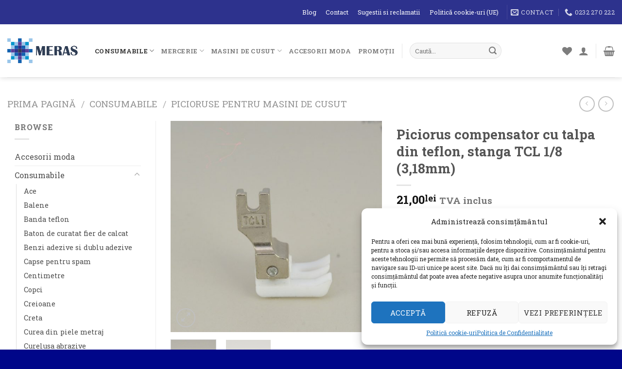

--- FILE ---
content_type: text/html; charset=UTF-8
request_url: https://mgmstore.ro/produs/piciorus-compensator-tcl-1-8-318mm/
body_size: 38602
content:
<!DOCTYPE html>
<html lang="ro-RO" class="loading-site no-js">
<head>
	<meta charset="UTF-8" />
	<link rel="profile" href="https://gmpg.org/xfn/11" />
	<link rel="pingback" href="https://mgmstore.ro/xmlrpc.php" />

					<script>document.documentElement.className = document.documentElement.className + ' yes-js js_active js'</script>
			<script>(function(html){html.className = html.className.replace(/\bno-js\b/,'js')})(document.documentElement);</script>
<title>Piciorus compensator cu talpa din teflon, stanga TCL 1/8 (3,18mm) &#8211; MERAS ACCESSORIES</title>
<meta name='robots' content='max-image-preview:large' />
	<style>img:is([sizes="auto" i], [sizes^="auto," i]) { contain-intrinsic-size: 3000px 1500px }</style>
	<meta name="viewport" content="width=device-width, initial-scale=1" /><script>window._wca = window._wca || [];</script>
<link rel='dns-prefetch' href='//stats.wp.com' />
<link rel='dns-prefetch' href='//capi-automation.s3.us-east-2.amazonaws.com' />
<link rel='dns-prefetch' href='//www.googletagmanager.com' />
<link rel='prefetch' href='https://mgmstore.ro/wp-content/themes/flatsome/assets/js/flatsome.js?ver=be4456ec53c49e21f6f3' />
<link rel='prefetch' href='https://mgmstore.ro/wp-content/themes/flatsome/assets/js/chunk.slider.js?ver=3.18.4' />
<link rel='prefetch' href='https://mgmstore.ro/wp-content/themes/flatsome/assets/js/chunk.popups.js?ver=3.18.4' />
<link rel='prefetch' href='https://mgmstore.ro/wp-content/themes/flatsome/assets/js/chunk.tooltips.js?ver=3.18.4' />
<link rel='prefetch' href='https://mgmstore.ro/wp-content/themes/flatsome/assets/js/woocommerce.js?ver=49415fe6a9266f32f1f2' />
<link rel="alternate" type="application/rss+xml" title="MERAS ACCESSORIES &raquo; Flux" href="https://mgmstore.ro/feed/" />
<link rel="alternate" type="application/rss+xml" title="MERAS ACCESSORIES &raquo; Flux comentarii" href="https://mgmstore.ro/comments/feed/" />
<link rel="alternate" type="application/rss+xml" title="Flux comentarii MERAS ACCESSORIES &raquo; Piciorus compensator cu talpa din teflon, stanga TCL 1/8 (3,18mm)" href="https://mgmstore.ro/produs/piciorus-compensator-tcl-1-8-318mm/feed/" />
<script type="text/javascript">
/* <![CDATA[ */
window._wpemojiSettings = {"baseUrl":"https:\/\/s.w.org\/images\/core\/emoji\/16.0.1\/72x72\/","ext":".png","svgUrl":"https:\/\/s.w.org\/images\/core\/emoji\/16.0.1\/svg\/","svgExt":".svg","source":{"concatemoji":"https:\/\/mgmstore.ro\/wp-includes\/js\/wp-emoji-release.min.js?ver=1ceb0caf10f389654ba336c3da2d3bf9"}};
/*! This file is auto-generated */
!function(s,n){var o,i,e;function c(e){try{var t={supportTests:e,timestamp:(new Date).valueOf()};sessionStorage.setItem(o,JSON.stringify(t))}catch(e){}}function p(e,t,n){e.clearRect(0,0,e.canvas.width,e.canvas.height),e.fillText(t,0,0);var t=new Uint32Array(e.getImageData(0,0,e.canvas.width,e.canvas.height).data),a=(e.clearRect(0,0,e.canvas.width,e.canvas.height),e.fillText(n,0,0),new Uint32Array(e.getImageData(0,0,e.canvas.width,e.canvas.height).data));return t.every(function(e,t){return e===a[t]})}function u(e,t){e.clearRect(0,0,e.canvas.width,e.canvas.height),e.fillText(t,0,0);for(var n=e.getImageData(16,16,1,1),a=0;a<n.data.length;a++)if(0!==n.data[a])return!1;return!0}function f(e,t,n,a){switch(t){case"flag":return n(e,"\ud83c\udff3\ufe0f\u200d\u26a7\ufe0f","\ud83c\udff3\ufe0f\u200b\u26a7\ufe0f")?!1:!n(e,"\ud83c\udde8\ud83c\uddf6","\ud83c\udde8\u200b\ud83c\uddf6")&&!n(e,"\ud83c\udff4\udb40\udc67\udb40\udc62\udb40\udc65\udb40\udc6e\udb40\udc67\udb40\udc7f","\ud83c\udff4\u200b\udb40\udc67\u200b\udb40\udc62\u200b\udb40\udc65\u200b\udb40\udc6e\u200b\udb40\udc67\u200b\udb40\udc7f");case"emoji":return!a(e,"\ud83e\udedf")}return!1}function g(e,t,n,a){var r="undefined"!=typeof WorkerGlobalScope&&self instanceof WorkerGlobalScope?new OffscreenCanvas(300,150):s.createElement("canvas"),o=r.getContext("2d",{willReadFrequently:!0}),i=(o.textBaseline="top",o.font="600 32px Arial",{});return e.forEach(function(e){i[e]=t(o,e,n,a)}),i}function t(e){var t=s.createElement("script");t.src=e,t.defer=!0,s.head.appendChild(t)}"undefined"!=typeof Promise&&(o="wpEmojiSettingsSupports",i=["flag","emoji"],n.supports={everything:!0,everythingExceptFlag:!0},e=new Promise(function(e){s.addEventListener("DOMContentLoaded",e,{once:!0})}),new Promise(function(t){var n=function(){try{var e=JSON.parse(sessionStorage.getItem(o));if("object"==typeof e&&"number"==typeof e.timestamp&&(new Date).valueOf()<e.timestamp+604800&&"object"==typeof e.supportTests)return e.supportTests}catch(e){}return null}();if(!n){if("undefined"!=typeof Worker&&"undefined"!=typeof OffscreenCanvas&&"undefined"!=typeof URL&&URL.createObjectURL&&"undefined"!=typeof Blob)try{var e="postMessage("+g.toString()+"("+[JSON.stringify(i),f.toString(),p.toString(),u.toString()].join(",")+"));",a=new Blob([e],{type:"text/javascript"}),r=new Worker(URL.createObjectURL(a),{name:"wpTestEmojiSupports"});return void(r.onmessage=function(e){c(n=e.data),r.terminate(),t(n)})}catch(e){}c(n=g(i,f,p,u))}t(n)}).then(function(e){for(var t in e)n.supports[t]=e[t],n.supports.everything=n.supports.everything&&n.supports[t],"flag"!==t&&(n.supports.everythingExceptFlag=n.supports.everythingExceptFlag&&n.supports[t]);n.supports.everythingExceptFlag=n.supports.everythingExceptFlag&&!n.supports.flag,n.DOMReady=!1,n.readyCallback=function(){n.DOMReady=!0}}).then(function(){return e}).then(function(){var e;n.supports.everything||(n.readyCallback(),(e=n.source||{}).concatemoji?t(e.concatemoji):e.wpemoji&&e.twemoji&&(t(e.twemoji),t(e.wpemoji)))}))}((window,document),window._wpemojiSettings);
/* ]]> */
</script>

<style id='wp-emoji-styles-inline-css' type='text/css'>

	img.wp-smiley, img.emoji {
		display: inline !important;
		border: none !important;
		box-shadow: none !important;
		height: 1em !important;
		width: 1em !important;
		margin: 0 0.07em !important;
		vertical-align: -0.1em !important;
		background: none !important;
		padding: 0 !important;
	}
</style>
<style id='wp-block-library-inline-css' type='text/css'>
:root{--wp-admin-theme-color:#007cba;--wp-admin-theme-color--rgb:0,124,186;--wp-admin-theme-color-darker-10:#006ba1;--wp-admin-theme-color-darker-10--rgb:0,107,161;--wp-admin-theme-color-darker-20:#005a87;--wp-admin-theme-color-darker-20--rgb:0,90,135;--wp-admin-border-width-focus:2px;--wp-block-synced-color:#7a00df;--wp-block-synced-color--rgb:122,0,223;--wp-bound-block-color:var(--wp-block-synced-color)}@media (min-resolution:192dpi){:root{--wp-admin-border-width-focus:1.5px}}.wp-element-button{cursor:pointer}:root{--wp--preset--font-size--normal:16px;--wp--preset--font-size--huge:42px}:root .has-very-light-gray-background-color{background-color:#eee}:root .has-very-dark-gray-background-color{background-color:#313131}:root .has-very-light-gray-color{color:#eee}:root .has-very-dark-gray-color{color:#313131}:root .has-vivid-green-cyan-to-vivid-cyan-blue-gradient-background{background:linear-gradient(135deg,#00d084,#0693e3)}:root .has-purple-crush-gradient-background{background:linear-gradient(135deg,#34e2e4,#4721fb 50%,#ab1dfe)}:root .has-hazy-dawn-gradient-background{background:linear-gradient(135deg,#faaca8,#dad0ec)}:root .has-subdued-olive-gradient-background{background:linear-gradient(135deg,#fafae1,#67a671)}:root .has-atomic-cream-gradient-background{background:linear-gradient(135deg,#fdd79a,#004a59)}:root .has-nightshade-gradient-background{background:linear-gradient(135deg,#330968,#31cdcf)}:root .has-midnight-gradient-background{background:linear-gradient(135deg,#020381,#2874fc)}.has-regular-font-size{font-size:1em}.has-larger-font-size{font-size:2.625em}.has-normal-font-size{font-size:var(--wp--preset--font-size--normal)}.has-huge-font-size{font-size:var(--wp--preset--font-size--huge)}.has-text-align-center{text-align:center}.has-text-align-left{text-align:left}.has-text-align-right{text-align:right}#end-resizable-editor-section{display:none}.aligncenter{clear:both}.items-justified-left{justify-content:flex-start}.items-justified-center{justify-content:center}.items-justified-right{justify-content:flex-end}.items-justified-space-between{justify-content:space-between}.screen-reader-text{border:0;clip-path:inset(50%);height:1px;margin:-1px;overflow:hidden;padding:0;position:absolute;width:1px;word-wrap:normal!important}.screen-reader-text:focus{background-color:#ddd;clip-path:none;color:#444;display:block;font-size:1em;height:auto;left:5px;line-height:normal;padding:15px 23px 14px;text-decoration:none;top:5px;width:auto;z-index:100000}html :where(.has-border-color){border-style:solid}html :where([style*=border-top-color]){border-top-style:solid}html :where([style*=border-right-color]){border-right-style:solid}html :where([style*=border-bottom-color]){border-bottom-style:solid}html :where([style*=border-left-color]){border-left-style:solid}html :where([style*=border-width]){border-style:solid}html :where([style*=border-top-width]){border-top-style:solid}html :where([style*=border-right-width]){border-right-style:solid}html :where([style*=border-bottom-width]){border-bottom-style:solid}html :where([style*=border-left-width]){border-left-style:solid}html :where(img[class*=wp-image-]){height:auto;max-width:100%}:where(figure){margin:0 0 1em}html :where(.is-position-sticky){--wp-admin--admin-bar--position-offset:var(--wp-admin--admin-bar--height,0px)}@media screen and (max-width:600px){html :where(.is-position-sticky){--wp-admin--admin-bar--position-offset:0px}}
</style>
<link rel='stylesheet' id='contact-form-7-css' href='https://mgmstore.ro/wp-content/plugins/contact-form-7/includes/css/styles.css?ver=6.1.3' type='text/css' media='all' />
<link rel='stylesheet' id='photoswipe-css' href='https://mgmstore.ro/wp-content/plugins/woocommerce/assets/css/photoswipe/photoswipe.min.css?ver=10.3.5' type='text/css' media='all' />
<link rel='stylesheet' id='photoswipe-default-skin-css' href='https://mgmstore.ro/wp-content/plugins/woocommerce/assets/css/photoswipe/default-skin/default-skin.min.css?ver=10.3.5' type='text/css' media='all' />
<style id='woocommerce-inline-inline-css' type='text/css'>
.woocommerce form .form-row .required { visibility: visible; }
</style>
<link rel='stylesheet' id='wpda_wpdp_public-css' href='https://mgmstore.ro/wp-content/plugins/wp-data-access/public/../assets/css/wpda_public.css?ver=5.5.61' type='text/css' media='all' />
<link rel='stylesheet' id='cmplz-general-css' href='https://mgmstore.ro/wp-content/plugins/complianz-gdpr/assets/css/cookieblocker.min.css?ver=1745481510' type='text/css' media='all' />
<link rel='stylesheet' id='dashicons-css' href='https://mgmstore.ro/wp-includes/css/dashicons.min.css?ver=1ceb0caf10f389654ba336c3da2d3bf9' type='text/css' media='all' />
<style id='dashicons-inline-css' type='text/css'>
[data-font="Dashicons"]:before {font-family: 'Dashicons' !important;content: attr(data-icon) !important;speak: none !important;font-weight: normal !important;font-variant: normal !important;text-transform: none !important;line-height: 1 !important;font-style: normal !important;-webkit-font-smoothing: antialiased !important;-moz-osx-font-smoothing: grayscale !important;}
</style>
<link rel='stylesheet' id='woocommerce-addons-css-css' href='https://mgmstore.ro/wp-content/plugins/woocommerce-product-addons/assets/css/frontend/frontend.css?ver=7.4.0' type='text/css' media='all' />
<link rel='stylesheet' id='woo-variation-swatches-css' href='https://mgmstore.ro/wp-content/plugins/woo-variation-swatches/assets/css/frontend.min.css?ver=1762893244' type='text/css' media='all' />
<style id='woo-variation-swatches-inline-css' type='text/css'>
:root {
--wvs-tick:url("data:image/svg+xml;utf8,%3Csvg filter='drop-shadow(0px 0px 2px rgb(0 0 0 / .8))' xmlns='http://www.w3.org/2000/svg'  viewBox='0 0 30 30'%3E%3Cpath fill='none' stroke='%23ffffff' stroke-linecap='round' stroke-linejoin='round' stroke-width='4' d='M4 16L11 23 27 7'/%3E%3C/svg%3E");

--wvs-cross:url("data:image/svg+xml;utf8,%3Csvg filter='drop-shadow(0px 0px 5px rgb(255 255 255 / .6))' xmlns='http://www.w3.org/2000/svg' width='72px' height='72px' viewBox='0 0 24 24'%3E%3Cpath fill='none' stroke='%23ff0000' stroke-linecap='round' stroke-width='0.6' d='M5 5L19 19M19 5L5 19'/%3E%3C/svg%3E");
--wvs-single-product-item-width:30px;
--wvs-single-product-item-height:30px;
--wvs-single-product-item-font-size:16px}
</style>
<link rel='stylesheet' id='brands-styles-css' href='https://mgmstore.ro/wp-content/plugins/woocommerce/assets/css/brands.css?ver=10.3.5' type='text/css' media='all' />
<link rel='stylesheet' id='flatsome-woocommerce-wishlist-css' href='https://mgmstore.ro/wp-content/themes/flatsome/inc/integrations/wc-yith-wishlist/wishlist.css?ver=3.10.2' type='text/css' media='all' />
<link rel='stylesheet' id='flatsome-main-css' href='https://mgmstore.ro/wp-content/themes/flatsome/assets/css/flatsome.css?ver=3.18.4' type='text/css' media='all' />
<style id='flatsome-main-inline-css' type='text/css'>
@font-face {
				font-family: "fl-icons";
				font-display: block;
				src: url(https://mgmstore.ro/wp-content/themes/flatsome/assets/css/icons/fl-icons.eot?v=3.18.4);
				src:
					url(https://mgmstore.ro/wp-content/themes/flatsome/assets/css/icons/fl-icons.eot#iefix?v=3.18.4) format("embedded-opentype"),
					url(https://mgmstore.ro/wp-content/themes/flatsome/assets/css/icons/fl-icons.woff2?v=3.18.4) format("woff2"),
					url(https://mgmstore.ro/wp-content/themes/flatsome/assets/css/icons/fl-icons.ttf?v=3.18.4) format("truetype"),
					url(https://mgmstore.ro/wp-content/themes/flatsome/assets/css/icons/fl-icons.woff?v=3.18.4) format("woff"),
					url(https://mgmstore.ro/wp-content/themes/flatsome/assets/css/icons/fl-icons.svg?v=3.18.4#fl-icons) format("svg");
			}
</style>
<link rel='stylesheet' id='flatsome-shop-css' href='https://mgmstore.ro/wp-content/themes/flatsome/assets/css/flatsome-shop.css?ver=3.18.4' type='text/css' media='all' />
<link rel='stylesheet' id='flatsome-style-css' href='https://mgmstore.ro/wp-content/themes/mgm-child/style.css?ver=3.0' type='text/css' media='all' />
<script type="text/template" id="tmpl-variation-template">
	<div class="woocommerce-variation-description">{{{ data.variation.variation_description }}}</div>
	<div class="woocommerce-variation-price">{{{ data.variation.price_html }}}</div>
	<div class="woocommerce-variation-availability">{{{ data.variation.availability_html }}}</div>
</script>
<script type="text/template" id="tmpl-unavailable-variation-template">
	<p role="alert">Regret, acest produs nu este disponibil. Te rog alege altceva.</p>
</script>
<script type="text/javascript">
            window._nslDOMReady = (function () {
                const executedCallbacks = new Set();
            
                return function (callback) {
                    /**
                    * Third parties might dispatch DOMContentLoaded events, so we need to ensure that we only run our callback once!
                    */
                    if (executedCallbacks.has(callback)) return;
            
                    const wrappedCallback = function () {
                        if (executedCallbacks.has(callback)) return;
                        executedCallbacks.add(callback);
                        callback();
                    };
            
                    if (document.readyState === "complete" || document.readyState === "interactive") {
                        wrappedCallback();
                    } else {
                        document.addEventListener("DOMContentLoaded", wrappedCallback);
                    }
                };
            })();
        </script><script type="text/javascript" id="gtmkit-js-before" data-cfasync="false" data-nowprocket="" data-cookieconsent="ignore">
/* <![CDATA[ */
		window.gtmkit_settings = {"datalayer_name":"dataLayer","console_log":false,"wc":{"use_sku":false,"pid_prefix":"","add_shipping_info":{"config":1},"add_payment_info":{"config":1},"view_item":{"config":0},"view_item_list":{"config":0},"wishlist":false,"css_selectors":{"product_list_select_item":".products .product:not(.product-category) a:not(.add_to_cart_button.ajax_add_to_cart,.add_to_wishlist),.wc-block-grid__products li:not(.product-category) a:not(.add_to_cart_button.ajax_add_to_cart,.add_to_wishlist),.woocommerce-grouped-product-list-item__label a:not(.add_to_wishlist)","product_list_element":".product,.wc-block-grid__product","product_list_exclude":"","product_list_add_to_cart":".add_to_cart_button.ajax_add_to_cart:not(.single_add_to_cart_button)"},"text":{"wp-block-handpicked-products":"Handpicked Products","wp-block-product-best-sellers":"Best Sellers","wp-block-product-category":"Product Category","wp-block-product-new":"New Products","wp-block-product-on-sale":"Products On Sale","wp-block-products-by-attribute":"Products By Attribute","wp-block-product-tag":"Product Tag","wp-block-product-top-rated":"Top Rated Products","shipping-tier-not-found":"Shipping tier not found","payment-method-not-found":"Payment method not found"}}};
		window.gtmkit_data = {"wc":{"currency":"RON","is_cart":false,"is_checkout":false,"blocks":{}}};
		window.dataLayer = window.dataLayer || [];
				
/* ]]> */
</script>
<script type="text/javascript" src="https://mgmstore.ro/wp-includes/js/jquery/jquery.min.js?ver=3.7.1" id="jquery-core-js"></script>
<script type="text/javascript" src="https://mgmstore.ro/wp-includes/js/jquery/jquery-migrate.min.js?ver=3.4.1" id="jquery-migrate-js"></script>
<script type="text/javascript" src="https://mgmstore.ro/wp-includes/js/underscore.min.js?ver=1.13.7" id="underscore-js"></script>
<script type="text/javascript" id="wp-util-js-extra">
/* <![CDATA[ */
var _wpUtilSettings = {"ajax":{"url":"\/wp-admin\/admin-ajax.php"}};
/* ]]> */
</script>
<script type="text/javascript" src="https://mgmstore.ro/wp-includes/js/wp-util.min.js?ver=1ceb0caf10f389654ba336c3da2d3bf9" id="wp-util-js"></script>
<script type="text/javascript" src="https://mgmstore.ro/wp-content/plugins/woocommerce/assets/js/jquery-blockui/jquery.blockUI.min.js?ver=2.7.0-wc.10.3.5" id="wc-jquery-blockui-js" data-wp-strategy="defer"></script>
<script type="text/javascript" id="wc-add-to-cart-js-extra">
/* <![CDATA[ */
var wc_add_to_cart_params = {"ajax_url":"\/wp-admin\/admin-ajax.php","wc_ajax_url":"\/?wc-ajax=%%endpoint%%","i18n_view_cart":"Vezi co\u0219ul","cart_url":"https:\/\/mgmstore.ro\/cos\/","is_cart":"","cart_redirect_after_add":"no"};
/* ]]> */
</script>
<script type="text/javascript" src="https://mgmstore.ro/wp-content/plugins/woocommerce/assets/js/frontend/add-to-cart.min.js?ver=10.3.5" id="wc-add-to-cart-js" defer="defer" data-wp-strategy="defer"></script>
<script type="text/javascript" src="https://mgmstore.ro/wp-content/plugins/woocommerce/assets/js/photoswipe/photoswipe.min.js?ver=4.1.1-wc.10.3.5" id="wc-photoswipe-js" defer="defer" data-wp-strategy="defer"></script>
<script type="text/javascript" src="https://mgmstore.ro/wp-content/plugins/woocommerce/assets/js/photoswipe/photoswipe-ui-default.min.js?ver=4.1.1-wc.10.3.5" id="wc-photoswipe-ui-default-js" defer="defer" data-wp-strategy="defer"></script>
<script type="text/javascript" id="wc-single-product-js-extra">
/* <![CDATA[ */
var wc_single_product_params = {"i18n_required_rating_text":"Te rog selecteaz\u0103 o evaluare","i18n_rating_options":["Una din 5 stele","2 din 5 stele","3 din 5 stele","4 din 5 stele","5 din 5 stele"],"i18n_product_gallery_trigger_text":"Vezi galeria cu imagini pe ecran \u00eentreg","review_rating_required":"yes","flexslider":{"rtl":false,"animation":"slide","smoothHeight":true,"directionNav":false,"controlNav":"thumbnails","slideshow":false,"animationSpeed":500,"animationLoop":false,"allowOneSlide":false},"zoom_enabled":"","zoom_options":[],"photoswipe_enabled":"1","photoswipe_options":{"shareEl":false,"closeOnScroll":false,"history":false,"hideAnimationDuration":0,"showAnimationDuration":0},"flexslider_enabled":""};
/* ]]> */
</script>
<script type="text/javascript" src="https://mgmstore.ro/wp-content/plugins/woocommerce/assets/js/frontend/single-product.min.js?ver=10.3.5" id="wc-single-product-js" defer="defer" data-wp-strategy="defer"></script>
<script type="text/javascript" src="https://mgmstore.ro/wp-content/plugins/woocommerce/assets/js/js-cookie/js.cookie.min.js?ver=2.1.4-wc.10.3.5" id="wc-js-cookie-js" data-wp-strategy="defer"></script>
<script type="text/javascript" src="https://mgmstore.ro/wp-includes/js/backbone.min.js?ver=1.6.0" id="backbone-js"></script>
<script type="text/javascript" id="wp-api-request-js-extra">
/* <![CDATA[ */
var wpApiSettings = {"root":"https:\/\/mgmstore.ro\/wp-json\/","nonce":"58bb265844","versionString":"wp\/v2\/"};
/* ]]> */
</script>
<script type="text/javascript" src="https://mgmstore.ro/wp-includes/js/api-request.min.js?ver=1ceb0caf10f389654ba336c3da2d3bf9" id="wp-api-request-js"></script>
<script type="text/javascript" src="https://mgmstore.ro/wp-includes/js/wp-api.min.js?ver=1ceb0caf10f389654ba336c3da2d3bf9" id="wp-api-js"></script>
<script type="text/javascript" id="wpda_rest_api-js-extra">
/* <![CDATA[ */
var wpdaApiSettings = {"path":"wpda"};
/* ]]> */
</script>
<script type="text/javascript" src="https://mgmstore.ro/wp-content/plugins/wp-data-access/public/../assets/js/wpda_rest_api.js?ver=5.5.61" id="wpda_rest_api-js"></script>
<script type="text/javascript" src="https://mgmstore.ro/wp-content/plugins/woocommerce/assets/js/dompurify/purify.min.js?ver=10.3.5" id="wc-dompurify-js" defer="defer" data-wp-strategy="defer"></script>
<script type="text/javascript" src="https://mgmstore.ro/wp-content/plugins/woocommerce/assets/js/jquery-tiptip/jquery.tipTip.min.js?ver=10.3.5" id="wc-jquery-tiptip-js" defer="defer" data-wp-strategy="defer"></script>
<script type="text/javascript" src="https://stats.wp.com/s-202546.js" id="woocommerce-analytics-js" defer="defer" data-wp-strategy="defer"></script>
<link rel="https://api.w.org/" href="https://mgmstore.ro/wp-json/" /><link rel="alternate" title="JSON" type="application/json" href="https://mgmstore.ro/wp-json/wp/v2/product/5234" /><link rel="EditURI" type="application/rsd+xml" title="RSD" href="https://mgmstore.ro/xmlrpc.php?rsd" />
<link rel="canonical" href="https://mgmstore.ro/produs/piciorus-compensator-tcl-1-8-318mm/" />
<link rel="alternate" title="oEmbed (JSON)" type="application/json+oembed" href="https://mgmstore.ro/wp-json/oembed/1.0/embed?url=https%3A%2F%2Fmgmstore.ro%2Fprodus%2Fpiciorus-compensator-tcl-1-8-318mm%2F" />
<link rel="alternate" title="oEmbed (XML)" type="text/xml+oembed" href="https://mgmstore.ro/wp-json/oembed/1.0/embed?url=https%3A%2F%2Fmgmstore.ro%2Fprodus%2Fpiciorus-compensator-tcl-1-8-318mm%2F&#038;format=xml" />
	<style>img#wpstats{display:none}</style>
					<style>.cmplz-hidden {
					display: none !important;
				}</style><meta name="pinterest-rich-pin" content="false" /><!-- Google site verification - Google for WooCommerce -->
<meta name="google-site-verification" content="N6MKZryLz1pQjHkG1yAgNV1hZOIZjrC2enzxhVqcjEk" />
<style>.bg{opacity: 0; transition: opacity 1s; -webkit-transition: opacity 1s;} .bg-loaded{opacity: 1;}</style>	<noscript><style>.woocommerce-product-gallery{ opacity: 1 !important; }</style></noscript>
	
<!-- Google tag (gtag.js) -->
<script async src="https://www.googletagmanager.com/gtag/js?id=G-4E44EPK66L"></script>
<script>
  window.dataLayer = window.dataLayer || [];
  function gtag(){dataLayer.push(arguments);}
  gtag('js', new Date());

  gtag('config', 'G-4E44EPK66L');
</script>

<!-- Google Tag Manager -->
<script>(function(w,d,s,l,i){w[l]=w[l]||[];w[l].push({'gtm.start':
new Date().getTime(),event:'gtm.js'});var f=d.getElementsByTagName(s)[0],
j=d.createElement(s),dl=l!='dataLayer'?'&l='+l:'';j.async=true;j.src=
'https://www.googletagmanager.com/gtm.js?id='+i+dl;f.parentNode.insertBefore(j,f);
})(window,document,'script','dataLayer','GTM-PWX3J3QD');</script>
<!-- End Google Tag Manager -->

<!-- Google Tag Manager (noscript) -->
<noscript><iframe src="https://www.googletagmanager.com/ns.html?id=GTM-PWX3J3QD"
height="0" width="0" style="display:none;visibility:hidden"></iframe></noscript>
<!-- End Google Tag Manager (noscript) -->
			<script  type="text/javascript">
				!function(f,b,e,v,n,t,s){if(f.fbq)return;n=f.fbq=function(){n.callMethod?
					n.callMethod.apply(n,arguments):n.queue.push(arguments)};if(!f._fbq)f._fbq=n;
					n.push=n;n.loaded=!0;n.version='2.0';n.queue=[];t=b.createElement(e);t.async=!0;
					t.src=v;s=b.getElementsByTagName(e)[0];s.parentNode.insertBefore(t,s)}(window,
					document,'script','https://connect.facebook.net/en_US/fbevents.js');
			</script>
			<!-- WooCommerce Facebook Integration Begin -->
			<script  type="text/javascript">

				fbq('init', '1387227025197174', {}, {
    "agent": "woocommerce_1-10.3.5-3.5.12"
});

				document.addEventListener( 'DOMContentLoaded', function() {
					// Insert placeholder for events injected when a product is added to the cart through AJAX.
					document.body.insertAdjacentHTML( 'beforeend', '<div class=\"wc-facebook-pixel-event-placeholder\"></div>' );
				}, false );

			</script>
			<!-- WooCommerce Facebook Integration End -->
			<link rel="icon" href="https://mgmstore.ro/wp-content/uploads/2024/10/cropped-cropped-favicon-32x32.png" sizes="32x32" />
<link rel="icon" href="https://mgmstore.ro/wp-content/uploads/2024/10/cropped-cropped-favicon-192x192.png" sizes="192x192" />
<link rel="apple-touch-icon" href="https://mgmstore.ro/wp-content/uploads/2024/10/cropped-cropped-favicon-180x180.png" />
<meta name="msapplication-TileImage" content="https://mgmstore.ro/wp-content/uploads/2024/10/cropped-cropped-favicon-270x270.png" />
<style id="custom-css" type="text/css">:root {--primary-color: #2d328d;--fs-color-primary: #2d328d;--fs-color-secondary: #0096cb;--fs-color-success: #7a9c59;--fs-color-alert: #b20000;--fs-experimental-link-color: #4c4c4c;--fs-experimental-link-color-hover: #111;}.tooltipster-base {--tooltip-color: #fff;--tooltip-bg-color: #000;}.off-canvas-right .mfp-content, .off-canvas-left .mfp-content {--drawer-width: 300px;}.off-canvas .mfp-content.off-canvas-cart {--drawer-width: 360px;}.container-width, .full-width .ubermenu-nav, .container, .row{max-width: 1410px}.row.row-collapse{max-width: 1380px}.row.row-small{max-width: 1402.5px}.row.row-large{max-width: 1440px}.header-main{height: 109px}#logo img{max-height: 109px}#logo{width:150px;}#logo img{padding:15px 0;}.header-bottom{min-height: 33px}.header-top{min-height: 50px}.transparent .header-main{height: 105px}.transparent #logo img{max-height: 105px}.has-transparent + .page-title:first-of-type,.has-transparent + #main > .page-title,.has-transparent + #main > div > .page-title,.has-transparent + #main .page-header-wrapper:first-of-type .page-title{padding-top: 135px;}.header.show-on-scroll,.stuck .header-main{height:70px!important}.stuck #logo img{max-height: 70px!important}.search-form{ width: 20%;}.header-bg-color {background-color: #ffffff}.header-bottom {background-color: #f1f1f1}.top-bar-nav > li > a{line-height: 16px }.header-main .nav > li > a{line-height: 157px }.stuck .header-main .nav > li > a{line-height: 50px }.header-bottom-nav > li > a{line-height: 47px }@media (max-width: 549px) {.header-main{height: 100px}#logo img{max-height: 100px}}.main-menu-overlay{background-color: #000000}.nav-dropdown-has-arrow.nav-dropdown-has-border li.has-dropdown:before{border-bottom-color: #5ec7ed;}.nav .nav-dropdown{border-color: #5ec7ed }.nav-dropdown{font-size:100%}.nav-dropdown-has-arrow li.has-dropdown:after{border-bottom-color: #ffffff;}.nav .nav-dropdown{background-color: #ffffff}.header-top{background-color:#2d328d!important;}@media screen and (max-width: 549px){body{font-size: 100%;}}body{font-family: "Roboto Slab", sans-serif;}body {font-weight: 400;font-style: normal;}.nav > li > a {font-family: "Roboto Slab", sans-serif;}.mobile-sidebar-levels-2 .nav > li > ul > li > a {font-family: "Roboto Slab", sans-serif;}.nav > li > a,.mobile-sidebar-levels-2 .nav > li > ul > li > a {font-weight: 700;font-style: normal;}h1,h2,h3,h4,h5,h6,.heading-font, .off-canvas-center .nav-sidebar.nav-vertical > li > a{font-family: "Roboto Slab", sans-serif;}h1,h2,h3,h4,h5,h6,.heading-font,.banner h1,.banner h2 {font-weight: 700;font-style: normal;}.alt-font{font-family: "Dancing Script", sans-serif;}.alt-font {font-weight: 400!important;font-style: normal!important;}.header:not(.transparent) .top-bar-nav > li > a {color: #ffffff;}.header:not(.transparent) .header-bottom-nav.nav > li > a{color: #0a0a0a;}.has-equal-box-heights .box-image {padding-top: 100%;}.shop-page-title.featured-title .title-bg{ background-image: url(https://mgmstore.ro/wp-content/uploads/2019/01/TCL-1-8-1.jpg)!important;}@media screen and (min-width: 550px){.products .box-vertical .box-image{min-width: 300px!important;width: 300px!important;}}.footer-2{background-color: #2d328d}.absolute-footer, html{background-color: #000689}.page-title-small + main .product-container > .row{padding-top:0;}.nav-vertical-fly-out > li + li {border-top-width: 1px; border-top-style: solid;}/* Custom CSS */.header-main .nav > li > a {line-height: normal;}.label-new.menu-item > a:after{content:"Nou";}.label-hot.menu-item > a:after{content:"Hot";}.label-sale.menu-item > a:after{content:"Sale";}.label-popular.menu-item > a:after{content:"Popular";}</style><style id="kirki-inline-styles">/* cyrillic-ext */
@font-face {
  font-family: 'Roboto Slab';
  font-style: normal;
  font-weight: 400;
  font-display: swap;
  src: url(https://mgmstore.ro/wp-content/fonts/roboto-slab/BngbUXZYTXPIvIBgJJSb6s3BzlRRfKOFbvjojISmYmRlV9Su1fahTVo.woff) format('woff');
  unicode-range: U+0460-052F, U+1C80-1C8A, U+20B4, U+2DE0-2DFF, U+A640-A69F, U+FE2E-FE2F;
}
/* cyrillic */
@font-face {
  font-family: 'Roboto Slab';
  font-style: normal;
  font-weight: 400;
  font-display: swap;
  src: url(https://mgmstore.ro/wp-content/fonts/roboto-slab/BngbUXZYTXPIvIBgJJSb6s3BzlRRfKOFbvjojISma2RlV9Su1fahTVo.woff) format('woff');
  unicode-range: U+0301, U+0400-045F, U+0490-0491, U+04B0-04B1, U+2116;
}
/* greek-ext */
@font-face {
  font-family: 'Roboto Slab';
  font-style: normal;
  font-weight: 400;
  font-display: swap;
  src: url(https://mgmstore.ro/wp-content/fonts/roboto-slab/BngbUXZYTXPIvIBgJJSb6s3BzlRRfKOFbvjojISmY2RlV9Su1fahTVo.woff) format('woff');
  unicode-range: U+1F00-1FFF;
}
/* greek */
@font-face {
  font-family: 'Roboto Slab';
  font-style: normal;
  font-weight: 400;
  font-display: swap;
  src: url(https://mgmstore.ro/wp-content/fonts/roboto-slab/BngbUXZYTXPIvIBgJJSb6s3BzlRRfKOFbvjojISmbGRlV9Su1fahTVo.woff) format('woff');
  unicode-range: U+0370-0377, U+037A-037F, U+0384-038A, U+038C, U+038E-03A1, U+03A3-03FF;
}
/* vietnamese */
@font-face {
  font-family: 'Roboto Slab';
  font-style: normal;
  font-weight: 400;
  font-display: swap;
  src: url(https://mgmstore.ro/wp-content/fonts/roboto-slab/BngbUXZYTXPIvIBgJJSb6s3BzlRRfKOFbvjojISmYGRlV9Su1fahTVo.woff) format('woff');
  unicode-range: U+0102-0103, U+0110-0111, U+0128-0129, U+0168-0169, U+01A0-01A1, U+01AF-01B0, U+0300-0301, U+0303-0304, U+0308-0309, U+0323, U+0329, U+1EA0-1EF9, U+20AB;
}
/* latin-ext */
@font-face {
  font-family: 'Roboto Slab';
  font-style: normal;
  font-weight: 400;
  font-display: swap;
  src: url(https://mgmstore.ro/wp-content/fonts/roboto-slab/BngbUXZYTXPIvIBgJJSb6s3BzlRRfKOFbvjojISmYWRlV9Su1fahTVo.woff) format('woff');
  unicode-range: U+0100-02BA, U+02BD-02C5, U+02C7-02CC, U+02CE-02D7, U+02DD-02FF, U+0304, U+0308, U+0329, U+1D00-1DBF, U+1E00-1E9F, U+1EF2-1EFF, U+2020, U+20A0-20AB, U+20AD-20C0, U+2113, U+2C60-2C7F, U+A720-A7FF;
}
/* latin */
@font-face {
  font-family: 'Roboto Slab';
  font-style: normal;
  font-weight: 400;
  font-display: swap;
  src: url(https://mgmstore.ro/wp-content/fonts/roboto-slab/BngbUXZYTXPIvIBgJJSb6s3BzlRRfKOFbvjojISmb2RlV9Su1fah.woff) format('woff');
  unicode-range: U+0000-00FF, U+0131, U+0152-0153, U+02BB-02BC, U+02C6, U+02DA, U+02DC, U+0304, U+0308, U+0329, U+2000-206F, U+20AC, U+2122, U+2191, U+2193, U+2212, U+2215, U+FEFF, U+FFFD;
}
/* cyrillic-ext */
@font-face {
  font-family: 'Roboto Slab';
  font-style: normal;
  font-weight: 700;
  font-display: swap;
  src: url(https://mgmstore.ro/wp-content/fonts/roboto-slab/BngbUXZYTXPIvIBgJJSb6s3BzlRRfKOFbvjoa4OmYmRlV9Su1fahTVo.woff) format('woff');
  unicode-range: U+0460-052F, U+1C80-1C8A, U+20B4, U+2DE0-2DFF, U+A640-A69F, U+FE2E-FE2F;
}
/* cyrillic */
@font-face {
  font-family: 'Roboto Slab';
  font-style: normal;
  font-weight: 700;
  font-display: swap;
  src: url(https://mgmstore.ro/wp-content/fonts/roboto-slab/BngbUXZYTXPIvIBgJJSb6s3BzlRRfKOFbvjoa4Oma2RlV9Su1fahTVo.woff) format('woff');
  unicode-range: U+0301, U+0400-045F, U+0490-0491, U+04B0-04B1, U+2116;
}
/* greek-ext */
@font-face {
  font-family: 'Roboto Slab';
  font-style: normal;
  font-weight: 700;
  font-display: swap;
  src: url(https://mgmstore.ro/wp-content/fonts/roboto-slab/BngbUXZYTXPIvIBgJJSb6s3BzlRRfKOFbvjoa4OmY2RlV9Su1fahTVo.woff) format('woff');
  unicode-range: U+1F00-1FFF;
}
/* greek */
@font-face {
  font-family: 'Roboto Slab';
  font-style: normal;
  font-weight: 700;
  font-display: swap;
  src: url(https://mgmstore.ro/wp-content/fonts/roboto-slab/BngbUXZYTXPIvIBgJJSb6s3BzlRRfKOFbvjoa4OmbGRlV9Su1fahTVo.woff) format('woff');
  unicode-range: U+0370-0377, U+037A-037F, U+0384-038A, U+038C, U+038E-03A1, U+03A3-03FF;
}
/* vietnamese */
@font-face {
  font-family: 'Roboto Slab';
  font-style: normal;
  font-weight: 700;
  font-display: swap;
  src: url(https://mgmstore.ro/wp-content/fonts/roboto-slab/BngbUXZYTXPIvIBgJJSb6s3BzlRRfKOFbvjoa4OmYGRlV9Su1fahTVo.woff) format('woff');
  unicode-range: U+0102-0103, U+0110-0111, U+0128-0129, U+0168-0169, U+01A0-01A1, U+01AF-01B0, U+0300-0301, U+0303-0304, U+0308-0309, U+0323, U+0329, U+1EA0-1EF9, U+20AB;
}
/* latin-ext */
@font-face {
  font-family: 'Roboto Slab';
  font-style: normal;
  font-weight: 700;
  font-display: swap;
  src: url(https://mgmstore.ro/wp-content/fonts/roboto-slab/BngbUXZYTXPIvIBgJJSb6s3BzlRRfKOFbvjoa4OmYWRlV9Su1fahTVo.woff) format('woff');
  unicode-range: U+0100-02BA, U+02BD-02C5, U+02C7-02CC, U+02CE-02D7, U+02DD-02FF, U+0304, U+0308, U+0329, U+1D00-1DBF, U+1E00-1E9F, U+1EF2-1EFF, U+2020, U+20A0-20AB, U+20AD-20C0, U+2113, U+2C60-2C7F, U+A720-A7FF;
}
/* latin */
@font-face {
  font-family: 'Roboto Slab';
  font-style: normal;
  font-weight: 700;
  font-display: swap;
  src: url(https://mgmstore.ro/wp-content/fonts/roboto-slab/BngbUXZYTXPIvIBgJJSb6s3BzlRRfKOFbvjoa4Omb2RlV9Su1fah.woff) format('woff');
  unicode-range: U+0000-00FF, U+0131, U+0152-0153, U+02BB-02BC, U+02C6, U+02DA, U+02DC, U+0304, U+0308, U+0329, U+2000-206F, U+20AC, U+2122, U+2191, U+2193, U+2212, U+2215, U+FEFF, U+FFFD;
}/* vietnamese */
@font-face {
  font-family: 'Dancing Script';
  font-style: normal;
  font-weight: 400;
  font-display: swap;
  src: url(https://mgmstore.ro/wp-content/fonts/dancing-script/If2cXTr6YS-zF4S-kcSWSVi_sxjsohD9F50Ruu7BMSo3Rep6hNX6pmRMjLo.woff) format('woff');
  unicode-range: U+0102-0103, U+0110-0111, U+0128-0129, U+0168-0169, U+01A0-01A1, U+01AF-01B0, U+0300-0301, U+0303-0304, U+0308-0309, U+0323, U+0329, U+1EA0-1EF9, U+20AB;
}
/* latin-ext */
@font-face {
  font-family: 'Dancing Script';
  font-style: normal;
  font-weight: 400;
  font-display: swap;
  src: url(https://mgmstore.ro/wp-content/fonts/dancing-script/If2cXTr6YS-zF4S-kcSWSVi_sxjsohD9F50Ruu7BMSo3ROp6hNX6pmRMjLo.woff) format('woff');
  unicode-range: U+0100-02BA, U+02BD-02C5, U+02C7-02CC, U+02CE-02D7, U+02DD-02FF, U+0304, U+0308, U+0329, U+1D00-1DBF, U+1E00-1E9F, U+1EF2-1EFF, U+2020, U+20A0-20AB, U+20AD-20C0, U+2113, U+2C60-2C7F, U+A720-A7FF;
}
/* latin */
@font-face {
  font-family: 'Dancing Script';
  font-style: normal;
  font-weight: 400;
  font-display: swap;
  src: url(https://mgmstore.ro/wp-content/fonts/dancing-script/If2cXTr6YS-zF4S-kcSWSVi_sxjsohD9F50Ruu7BMSo3Sup6hNX6pmRM.woff) format('woff');
  unicode-range: U+0000-00FF, U+0131, U+0152-0153, U+02BB-02BC, U+02C6, U+02DA, U+02DC, U+0304, U+0308, U+0329, U+2000-206F, U+20AC, U+2122, U+2191, U+2193, U+2212, U+2215, U+FEFF, U+FFFD;
}</style></head>

<body data-rsssl=1 class="wp-singular product-template-default single single-product postid-5234 wp-theme-flatsome wp-child-theme-mgm-child theme-flatsome woocommerce woocommerce-page woocommerce-no-js woo-variation-swatches wvs-behavior-blur wvs-theme-mgm-child wvs-show-label wvs-tooltip full-width header-shadow lightbox nav-dropdown-has-arrow nav-dropdown-has-shadow nav-dropdown-has-border">


<a class="skip-link screen-reader-text" href="#main">Skip to content</a>

<div id="wrapper">

	
	<header id="header" class="header has-sticky sticky-jump">
		<div class="header-wrapper">
			<div id="top-bar" class="header-top hide-for-sticky nav-dark hide-for-medium">
    <div class="flex-row container">
      <div class="flex-col hide-for-medium flex-left">
          <ul class="nav nav-left medium-nav-center nav-small  nav-box">
                        </ul>
      </div>

      <div class="flex-col hide-for-medium flex-center">
          <ul class="nav nav-center nav-small  nav-box">
                        </ul>
      </div>

      <div class="flex-col hide-for-medium flex-right">
         <ul class="nav top-bar-nav nav-right nav-small  nav-box">
              <li id="menu-item-811" class="menu-item menu-item-type-post_type menu-item-object-page menu-item-811 menu-item-design-default"><a href="https://mgmstore.ro/blog/" class="nav-top-link">Blog</a></li>
<li id="menu-item-812" class="menu-item menu-item-type-post_type menu-item-object-page menu-item-812 menu-item-design-default"><a href="https://mgmstore.ro/contact/" class="nav-top-link">Contact</a></li>
<li id="menu-item-25515" class="menu-item menu-item-type-post_type menu-item-object-page menu-item-25515 menu-item-design-default"><a href="https://mgmstore.ro/sugestii-si-reclamatii/" class="nav-top-link">Sugestii si reclamatii</a></li>
<li id="menu-item-275927" class="menu-item menu-item-type-post_type menu-item-object-page menu-item-275927 menu-item-design-default"><a href="https://mgmstore.ro/politica-cookie-uri-ue/" class="nav-top-link">Politică cookie-uri (UE)</a></li>
<li class="header-divider"></li><li class="header-contact-wrapper">
		<ul id="header-contact" class="nav nav-divided nav-uppercase header-contact">
		
						<li class="">
			  <a href="mailto:contact@mgmstore.ro" class="tooltip" title="contact@mgmstore.ro">
				  <i class="icon-envelop" style="font-size:16px;" ></i>			       <span>
			       	Contact			       </span>
			  </a>
			</li>
			
			
						<li class="">
			  <a href="tel:0232 270 222" class="tooltip" title="0232 270 222">
			     <i class="icon-phone" style="font-size:16px;" ></i>			      <span>0232 270 222</span>
			  </a>
			</li>
			
				</ul>
</li>
          </ul>
      </div>

      
    </div>
</div>
<div id="masthead" class="header-main ">
      <div class="header-inner flex-row container logo-left medium-logo-left" role="navigation">

          <!-- Logo -->
          <div id="logo" class="flex-col logo">
            
<!-- Header logo -->
<a href="https://mgmstore.ro/" title="MERAS ACCESSORIES - MERAS ACCESSORIES" rel="home">
		<img width="290" height="100" src="https://mgmstore.ro/wp-content/uploads/2024/10/Logo-landscape-text.png" class="header_logo header-logo" alt="MERAS ACCESSORIES"/><img  width="290" height="100" src="https://mgmstore.ro/wp-content/uploads/2024/10/Logo-landscape-text.png" class="header-logo-dark" alt="MERAS ACCESSORIES"/></a>
          </div>

          <!-- Mobile Left Elements -->
          <div class="flex-col show-for-medium flex-left">
            <ul class="mobile-nav nav nav-left ">
              <li class="nav-icon has-icon">
  <div class="header-button">		<a href="#" data-open="#main-menu" data-pos="left" data-bg="main-menu-overlay" data-color="dark" class="icon primary button round is-small" aria-label="Menu" aria-controls="main-menu" aria-expanded="false">

		  <i class="icon-menu" ></i>
		  <span class="menu-title uppercase hide-for-small">Menu</span>		</a>
	 </div> </li>
            </ul>
          </div>

          <!-- Left Elements -->
          <div class="flex-col hide-for-medium flex-left
            flex-grow">
            <ul class="header-nav header-nav-main nav nav-left  nav-uppercase" >
              <li id="menu-item-817" class="menu-item menu-item-type-taxonomy menu-item-object-product_cat current-product-ancestor current-menu-parent current-product-parent menu-item-has-children menu-item-817 active menu-item-design-default has-dropdown"><a href="https://mgmstore.ro/categorie/consumabile/" class="nav-top-link" aria-expanded="false" aria-haspopup="menu">Consumabile<i class="icon-angle-down" ></i></a>
<ul class="sub-menu nav-dropdown nav-dropdown-bold">
	<li id="menu-item-961" class="menu-item menu-item-type-custom menu-item-object-custom menu-item-has-children menu-item-961 nav-dropdown-col"><a href="#">Consumabile</a>
	<ul class="sub-menu nav-column nav-dropdown-bold">
		<li id="menu-item-818" class="menu-item menu-item-type-taxonomy menu-item-object-product_cat menu-item-818"><a href="https://mgmstore.ro/categorie/consumabile/ace/">Ace</a></li>
		<li id="menu-item-819" class="menu-item menu-item-type-taxonomy menu-item-object-product_cat menu-item-819"><a href="https://mgmstore.ro/categorie/consumabile/baton-de-curatat-fier-de-calcat/">Baton de curatat fier de calcat</a></li>
		<li id="menu-item-820" class="menu-item menu-item-type-taxonomy menu-item-object-product_cat menu-item-820"><a href="https://mgmstore.ro/categorie/consumabile/benzi-adezive-si-dublu-adezive/">Benzi adezive si dublu adezive</a></li>
		<li id="menu-item-821" class="menu-item menu-item-type-taxonomy menu-item-object-product_cat menu-item-821"><a href="https://mgmstore.ro/categorie/consumabile/centimetre/">Centimetre</a></li>
		<li id="menu-item-822" class="menu-item menu-item-type-taxonomy menu-item-object-product_cat menu-item-822"><a href="https://mgmstore.ro/categorie/consumabile/creioane/">Creioane</a></li>
		<li id="menu-item-823" class="menu-item menu-item-type-taxonomy menu-item-object-product_cat menu-item-823"><a href="https://mgmstore.ro/categorie/consumabile/creta/">Creta</a></li>
		<li id="menu-item-824" class="menu-item menu-item-type-taxonomy menu-item-object-product_cat menu-item-824"><a href="https://mgmstore.ro/categorie/consumabile/curea-din-piele-metraj/">Curea din piele metraj</a></li>
		<li id="menu-item-826" class="menu-item menu-item-type-taxonomy menu-item-object-product_cat menu-item-826"><a href="https://mgmstore.ro/categorie/consumabile/elastic-para-d/">Elastic para D</a></li>
	</ul>
</li>
	<li id="menu-item-963" class="menu-item menu-item-type-custom menu-item-object-custom menu-item-has-children menu-item-963 nav-dropdown-col"><a href="#">Consumabile</a>
	<ul class="sub-menu nav-column nav-dropdown-bold">
		<li id="menu-item-827" class="menu-item menu-item-type-taxonomy menu-item-object-product_cat menu-item-827"><a href="https://mgmstore.ro/categorie/consumabile/etichete-adezive/">Etichete adezive</a></li>
		<li id="menu-item-828" class="menu-item menu-item-type-taxonomy menu-item-object-product_cat menu-item-828"><a href="https://mgmstore.ro/categorie/consumabile/ferodou/">Ferodou</a></li>
		<li id="menu-item-829" class="menu-item menu-item-type-taxonomy menu-item-object-product_cat menu-item-829"><a href="https://mgmstore.ro/categorie/consumabile/fir-plastic-etichete-15-125mm/">Fir plastic etichete 15 – 125MM</a></li>
		<li id="menu-item-830" class="menu-item menu-item-type-taxonomy menu-item-object-product_cat menu-item-830"><a href="https://mgmstore.ro/categorie/consumabile/fir-plastic-etichete-5-7-12-inch/">Fir plastic etichete 5/7/12 INCH</a></li>
		<li id="menu-item-831" class="menu-item menu-item-type-taxonomy menu-item-object-product_cat menu-item-831"><a href="https://mgmstore.ro/categorie/consumabile/foarfeci/">Foarfeci</a></li>
		<li id="menu-item-832" class="menu-item menu-item-type-taxonomy menu-item-object-product_cat menu-item-832"><a href="https://mgmstore.ro/categorie/consumabile/lame/">Disc pentru curis</a></li>
		<li id="menu-item-833" class="menu-item menu-item-type-taxonomy menu-item-object-product_cat menu-item-833"><a href="https://mgmstore.ro/categorie/consumabile/marker/">Marker</a></li>
		<li id="menu-item-834" class="menu-item menu-item-type-taxonomy menu-item-object-product_cat menu-item-834"><a href="https://mgmstore.ro/categorie/consumabile/mine-pix-pielarie/">Mine pix pielarie</a></li>
	</ul>
</li>
	<li id="menu-item-962" class="menu-item menu-item-type-custom menu-item-object-custom menu-item-has-children menu-item-962 nav-dropdown-col"><a href="#">Consumabile</a>
	<ul class="sub-menu nav-column nav-dropdown-bold">
		<li id="menu-item-835" class="menu-item menu-item-type-taxonomy menu-item-object-product_cat menu-item-835"><a href="https://mgmstore.ro/categorie/consumabile/pasta-ez/">Pasta EZ &#8211; OFF</a></li>
		<li id="menu-item-836" class="menu-item menu-item-type-taxonomy menu-item-object-product_cat menu-item-836"><a href="https://mgmstore.ro/categorie/consumabile/pensule/">Pensule</a></li>
		<li id="menu-item-837" class="menu-item menu-item-type-taxonomy menu-item-object-product_cat menu-item-837"><a href="https://mgmstore.ro/categorie/consumabile/piatra/">Pietre abrazive</a></li>
		<li id="menu-item-838" class="menu-item menu-item-type-taxonomy menu-item-object-product_cat menu-item-838"><a href="https://mgmstore.ro/categorie/consumabile/pistol-atasat-etichete/">Pistol atasat etichete</a></li>
		<li id="menu-item-839" class="menu-item menu-item-type-taxonomy menu-item-object-product_cat menu-item-839"><a href="https://mgmstore.ro/categorie/consumabile/praf-de-curatat/">Praf de curatat</a></li>
		<li id="menu-item-840" class="menu-item menu-item-type-taxonomy menu-item-object-product_cat menu-item-840"><a href="https://mgmstore.ro/categorie/consumabile/rezervor-adeziv-incaltaminte/">Rezervor adeziv incaltaminte</a></li>
		<li id="menu-item-841" class="menu-item menu-item-type-taxonomy menu-item-object-product_cat menu-item-841"><a href="https://mgmstore.ro/categorie/consumabile/sprai/">Sprai</a></li>
		<li id="menu-item-964" class="menu-item menu-item-type-taxonomy menu-item-object-product_cat menu-item-964"><a href="https://mgmstore.ro/categorie/consumabile/ulei/">Ulei</a></li>
	</ul>
</li>
</ul>
</li>
<li id="menu-item-846" class="menu-item menu-item-type-taxonomy menu-item-object-product_cat menu-item-has-children menu-item-846 menu-item-design-default has-dropdown"><a href="https://mgmstore.ro/categorie/mercerie/" class="nav-top-link" aria-expanded="false" aria-haspopup="menu">Mercerie<i class="icon-angle-down" ></i></a>
<ul class="sub-menu nav-dropdown nav-dropdown-bold">
	<li id="menu-item-853" class="menu-item menu-item-type-taxonomy menu-item-object-product_cat menu-item-has-children current_page_parent menu-item-853 nav-dropdown-col"><a href="https://mgmstore.ro/categorie/mercerie/fermoare/">Fermoare</a>
	<ul class="sub-menu nav-column nav-dropdown-bold">
		<li id="menu-item-5054" class="menu-item menu-item-type-taxonomy menu-item-object-product_cat menu-item-5054"><a href="https://mgmstore.ro/categorie/mercerie/fermoare/cu-dinti-injectati/">Cu dinti injectati</a></li>
		<li id="menu-item-5055" class="menu-item menu-item-type-taxonomy menu-item-object-product_cat menu-item-5055"><a href="https://mgmstore.ro/categorie/mercerie/fermoare/cu-dinti-metalici/">Cu dinti metalici</a></li>
		<li id="menu-item-5056" class="menu-item menu-item-type-taxonomy menu-item-object-product_cat menu-item-5056"><a href="https://mgmstore.ro/categorie/mercerie/fermoare/detasabil/">Detasabil</a></li>
	</ul>
</li>
	<li id="menu-item-857" class="menu-item menu-item-type-taxonomy menu-item-object-product_cat menu-item-has-children menu-item-857 nav-dropdown-col"><a href="https://mgmstore.ro/categorie/mercerie/nasturi/">Nasturi</a>
	<ul class="sub-menu nav-column nav-dropdown-bold">
		<li id="menu-item-858" class="menu-item menu-item-type-taxonomy menu-item-object-product_cat menu-item-858"><a href="https://mgmstore.ro/categorie/mercerie/nasturi/nasturi-camasi-barbati/">Nasturi camasi barbati</a></li>
		<li id="menu-item-859" class="menu-item menu-item-type-taxonomy menu-item-object-product_cat menu-item-859"><a href="https://mgmstore.ro/categorie/mercerie/nasturi/nasturi-costume-barbati/">Nasturi costume barbati</a></li>
		<li id="menu-item-860" class="menu-item menu-item-type-taxonomy menu-item-object-product_cat menu-item-860"><a href="https://mgmstore.ro/categorie/mercerie/nasturi/nasturi-dama-si-copii/">Nasturi dama si copii</a></li>
		<li id="menu-item-861" class="menu-item menu-item-type-taxonomy menu-item-object-product_cat menu-item-861"><a href="https://mgmstore.ro/categorie/mercerie/nasturi/nasturi-jachete-barbati/">Nasturi jachete barbati</a></li>
		<li id="menu-item-862" class="menu-item menu-item-type-taxonomy menu-item-object-product_cat menu-item-862"><a href="https://mgmstore.ro/categorie/mercerie/nasturi/nasturi-jachete-dama/">Nasturi jachete dama</a></li>
		<li id="menu-item-863" class="menu-item menu-item-type-taxonomy menu-item-object-product_cat menu-item-863"><a href="https://mgmstore.ro/categorie/mercerie/nasturi/nasturi-paltoane-dama/">Nasturi paltoane dama</a></li>
		<li id="menu-item-864" class="menu-item menu-item-type-taxonomy menu-item-object-product_cat menu-item-864"><a href="https://mgmstore.ro/categorie/mercerie/nasturi/nasturi-sacouri-dama/">Nasturi sacouri dama</a></li>
	</ul>
</li>
	<li id="menu-item-849" class="menu-item menu-item-type-taxonomy menu-item-object-product_cat menu-item-has-children menu-item-849 nav-dropdown-col"><a href="https://mgmstore.ro/categorie/mercerie/ata/">Ata</a>
	<ul class="sub-menu nav-column nav-dropdown-bold">
		<li id="menu-item-4300" class="menu-item menu-item-type-taxonomy menu-item-object-product_cat menu-item-4300"><a href="https://mgmstore.ro/categorie/mercerie/ata/ata-cusut/">Ata cusut</a></li>
		<li id="menu-item-4304" class="menu-item menu-item-type-taxonomy menu-item-object-product_cat menu-item-4304"><a href="https://mgmstore.ro/categorie/mercerie/ata/ata-surfilat/">Ata surfilat</a></li>
		<li id="menu-item-4303" class="menu-item menu-item-type-taxonomy menu-item-object-product_cat menu-item-4303"><a href="https://mgmstore.ro/categorie/mercerie/ata/ata-stafir/">Ata stafir</a></li>
		<li id="menu-item-4302" class="menu-item menu-item-type-taxonomy menu-item-object-product_cat menu-item-4302"><a href="https://mgmstore.ro/categorie/mercerie/ata/ata-pentru-pielarie/">Ata pentru pielarie</a></li>
		<li id="menu-item-4301" class="menu-item menu-item-type-taxonomy menu-item-object-product_cat menu-item-4301"><a href="https://mgmstore.ro/categorie/mercerie/ata/ata-cusut-saci/">Ata cusut saci</a></li>
		<li id="menu-item-4313" class="menu-item menu-item-type-taxonomy menu-item-object-product_cat menu-item-4313"><a href="https://mgmstore.ro/categorie/mercerie/ata/ata-brodat/">Ata brodat</a></li>
	</ul>
</li>
	<li id="menu-item-3168" class="menu-item menu-item-type-custom menu-item-object-custom menu-item-has-children menu-item-3168 nav-dropdown-col"><a href="#">Mercerie</a>
	<ul class="sub-menu nav-column nav-dropdown-bold">
		<li id="menu-item-847" class="menu-item menu-item-type-taxonomy menu-item-object-product_cat menu-item-847"><a href="https://mgmstore.ro/categorie/mercerie/accesorii-metal/">Accesorii metal</a></li>
		<li id="menu-item-848" class="menu-item menu-item-type-taxonomy menu-item-object-product_cat menu-item-848"><a href="https://mgmstore.ro/categorie/mercerie/ambalat-camasi/">Ambalat camasi</a></li>
		<li id="menu-item-850" class="menu-item menu-item-type-taxonomy menu-item-object-product_cat menu-item-850"><a href="https://mgmstore.ro/categorie/mercerie/benzi/">Benzi</a></li>
		<li id="menu-item-851" class="menu-item menu-item-type-taxonomy menu-item-object-product_cat menu-item-851"><a href="https://mgmstore.ro/categorie/mercerie/capse/">Capse</a></li>
		<li id="menu-item-852" class="menu-item menu-item-type-taxonomy menu-item-object-product_cat menu-item-852"><a href="https://mgmstore.ro/categorie/mercerie/elastic/">Elastic</a></li>
		<li id="menu-item-854" class="menu-item menu-item-type-taxonomy menu-item-object-product_cat menu-item-854"><a href="https://mgmstore.ro/categorie/mercerie/gulerase/">Gulerase</a></li>
	</ul>
</li>
	<li id="menu-item-3169" class="menu-item menu-item-type-custom menu-item-object-custom menu-item-has-children menu-item-3169 nav-dropdown-col"><a href="#">Mercerie</a>
	<ul class="sub-menu nav-column nav-dropdown-bold">
		<li id="menu-item-855" class="menu-item menu-item-type-taxonomy menu-item-object-product_cat menu-item-855"><a href="https://mgmstore.ro/categorie/mercerie/insertii/">Insertii</a></li>
		<li id="menu-item-856" class="menu-item menu-item-type-taxonomy menu-item-object-product_cat menu-item-856"><a href="https://mgmstore.ro/categorie/mercerie/materiale-textile/">Materiale textile</a></li>
		<li id="menu-item-865" class="menu-item menu-item-type-taxonomy menu-item-object-product_cat menu-item-865"><a href="https://mgmstore.ro/categorie/mercerie/pernite-umar/">Pernite umar</a></li>
		<li id="menu-item-866" class="menu-item menu-item-type-taxonomy menu-item-object-product_cat menu-item-866"><a href="https://mgmstore.ro/categorie/mercerie/sisteme-de-inchidere/">Sisteme de închidere</a></li>
		<li id="menu-item-867" class="menu-item menu-item-type-taxonomy menu-item-object-product_cat menu-item-867"><a href="https://mgmstore.ro/categorie/consumabile/ulei/">Ulei</a></li>
		<li id="menu-item-868" class="menu-item menu-item-type-taxonomy menu-item-object-product_cat menu-item-868"><a href="https://mgmstore.ro/categorie/mercerie/umerase-plastic/">Umerase plastic</a></li>
	</ul>
</li>
</ul>
</li>
<li id="menu-item-4235" class="menu-item menu-item-type-taxonomy menu-item-object-product_cat menu-item-has-children menu-item-4235 menu-item-design-default has-dropdown"><a href="https://mgmstore.ro/categorie/masini-de-cusut/" class="nav-top-link" aria-expanded="false" aria-haspopup="menu">Masini de cusut<i class="icon-angle-down" ></i></a>
<ul class="sub-menu nav-dropdown nav-dropdown-bold">
	<li id="menu-item-843" class="menu-item menu-item-type-taxonomy menu-item-object-product_cat menu-item-843"><a href="https://mgmstore.ro/categorie/masini-de-cusut/masini-de-cusut-automate-cu-un-ac/">Masini de cusut automate cu un ac</a></li>
	<li id="menu-item-844" class="menu-item menu-item-type-taxonomy menu-item-object-product_cat menu-item-844"><a href="https://mgmstore.ro/categorie/masini-de-cusut/masini-de-cusut-cu-un-ac/">Masini de cusut cu un ac</a></li>
	<li id="menu-item-845" class="menu-item menu-item-type-taxonomy menu-item-object-product_cat menu-item-845"><a href="https://mgmstore.ro/categorie/masini-de-cusut/masini-de-cusut-zig-zag/">Masini de cusut zig-zag</a></li>
	<li id="menu-item-4237" class="menu-item menu-item-type-taxonomy menu-item-object-product_cat menu-item-4237"><a href="https://mgmstore.ro/categorie/masini-de-cusut/masini-de-cusut-cu-doua-ace/">Masini de cusut cu doua ace</a></li>
	<li id="menu-item-4240" class="menu-item menu-item-type-taxonomy menu-item-object-product_cat menu-item-4240"><a href="https://mgmstore.ro/categorie/masini-de-cusut/masini-de-surfilat/">Masini de surfilat</a></li>
</ul>
</li>
<li id="menu-item-869" class="menu-item menu-item-type-taxonomy menu-item-object-product_cat menu-item-869 menu-item-design-default"><a href="https://mgmstore.ro/categorie/accesorii-moda/" class="nav-top-link">Accesorii moda</a></li>
<li id="menu-item-275487" class="menu-item menu-item-type-post_type menu-item-object-page menu-item-275487 menu-item-design-default"><a href="https://mgmstore.ro/promotii/" class="nav-top-link">PROMOȚII</a></li>
<li class="header-divider"></li><li class="header-search-form search-form html relative has-icon">
	<div class="header-search-form-wrapper">
		<div class="searchform-wrapper ux-search-box relative form-flat is-normal"><form role="search" method="get" class="searchform" action="https://mgmstore.ro/">
	<div class="flex-row relative">
						<div class="flex-col flex-grow">
			<label class="screen-reader-text" for="woocommerce-product-search-field-0">Caută după:</label>
			<input type="search" id="woocommerce-product-search-field-0" class="search-field mb-0" placeholder="Caută&hellip;" value="" name="s" />
			<input type="hidden" name="post_type" value="product" />
					</div>
		<div class="flex-col">
			<button type="submit" value="Caută" class="ux-search-submit submit-button secondary button  icon mb-0" aria-label="Submit">
				<i class="icon-search" ></i>			</button>
		</div>
	</div>
	<div class="live-search-results text-left z-top"></div>
</form>
</div>	</div>
</li>
            </ul>
          </div>

          <!-- Right Elements -->
          <div class="flex-col hide-for-medium flex-right">
            <ul class="header-nav header-nav-main nav nav-right  nav-uppercase">
              <li class="header-wishlist-icon">
    <a href="https://mgmstore.ro/produs/piciorus-compensator-tcl-1-8-318mm/" class="wishlist-link is-small">
  	          <i class="wishlist-icon icon-heart"
        >
      </i>
      </a>
  </li>
<li class="account-item has-icon
    "
>

<a href="https://mgmstore.ro/contul-meu/"
    class="nav-top-link nav-top-not-logged-in is-small"
    data-open="#login-form-popup"  >
  <i class="icon-user" ></i>
</a>



</li>
<li class="header-divider"></li><li class="cart-item has-icon">

<a href="https://mgmstore.ro/cos/" class="header-cart-link is-small off-canvas-toggle nav-top-link" title="Coș" data-open="#cart-popup" data-class="off-canvas-cart" data-pos="right" >


    <i class="icon-shopping-basket"
    data-icon-label="0">
  </i>
  </a>



  <!-- Cart Sidebar Popup -->
  <div id="cart-popup" class="mfp-hide">
  <div class="cart-popup-inner inner-padding cart-popup-inner--sticky">
      <div class="cart-popup-title text-center">
          <span class="heading-font uppercase">Coș</span>
          <div class="is-divider"></div>
      </div>
      <div class="widget woocommerce widget_shopping_cart"><div class="widget_shopping_cart_content"></div></div>              </div>
  </div>

</li>
            </ul>
          </div>

          <!-- Mobile Right Elements -->
          <div class="flex-col show-for-medium flex-right">
            <ul class="mobile-nav nav nav-right ">
              <li class="account-item has-icon">
	<a href="https://mgmstore.ro/contul-meu/"
	class="account-link-mobile is-small" title="Contul meu">
	  <i class="icon-user" ></i>	</a>
</li>
<li class="header-divider"></li><li class="cart-item has-icon">


		<a href="https://mgmstore.ro/cos/" class="header-cart-link is-small off-canvas-toggle nav-top-link" title="Coș" data-open="#cart-popup" data-class="off-canvas-cart" data-pos="right" >

    <i class="icon-shopping-basket"
    data-icon-label="0">
  </i>
  </a>

</li>
            </ul>
          </div>

      </div>

            <div class="container"><div class="top-divider full-width"></div></div>
      </div>

<div class="header-bg-container fill"><div class="header-bg-image fill"></div><div class="header-bg-color fill"></div></div>		</div>
	</header>

	<div class="header-block block-html-after-header z-1" style="position:relative;top:-1px;"><!-- Google tag (gtag.js) -->
<script async src="https://www.googletagmanager.com/gtag/js?id=AW-16878947909">
</script>
<script>
  window.dataLayer = window.dataLayer || [];
  function gtag(){dataLayer.push(arguments);}
  gtag('js', new Date());

  gtag('config', 'AW-16878947909');
</script></div><div class="page-title shop-page-title product-page-title">
	<div class="page-title-inner flex-row medium-flex-wrap container">
	  <div class="flex-col flex-grow medium-text-center">
	  		<div class="is-large">
	<nav class="woocommerce-breadcrumb breadcrumbs uppercase"><a href="https://mgmstore.ro">Prima pagină</a> <span class="divider">&#47;</span> <a href="https://mgmstore.ro/categorie/consumabile/">Consumabile</a> <span class="divider">&#47;</span> <a href="https://mgmstore.ro/categorie/consumabile/picioruse-pentru-masini-de-cusut/">Picioruse pentru masini de cusut</a></nav></div>
	  </div>

	   <div class="flex-col medium-text-center">
		   	<ul class="next-prev-thumbs is-small ">         <li class="prod-dropdown has-dropdown">
               <a href="https://mgmstore.ro/produs/piciorus-compensator-tcl-1-32-08mm/"  rel="next" class="button icon is-outline circle">
                  <i class="icon-angle-left" ></i>              </a>
              <div class="nav-dropdown">
                <a title="Piciorus compensator cu talpa din teflon, stanga TCL 1/32 (0,8mm)" href="https://mgmstore.ro/produs/piciorus-compensator-tcl-1-32-08mm/">
                <img width="100" height="100" src="https://mgmstore.ro/wp-content/uploads/2019/01/TCL-1-32-1-100x100.jpg" class="attachment-woocommerce_gallery_thumbnail size-woocommerce_gallery_thumbnail wp-post-image" alt="" decoding="async" srcset="https://mgmstore.ro/wp-content/uploads/2019/01/TCL-1-32-1-100x100.jpg 100w, https://mgmstore.ro/wp-content/uploads/2019/01/TCL-1-32-1-280x280.jpg 280w, https://mgmstore.ro/wp-content/uploads/2019/01/TCL-1-32-1-400x400.jpg 400w, https://mgmstore.ro/wp-content/uploads/2019/01/TCL-1-32-1-768x768.jpg 768w, https://mgmstore.ro/wp-content/uploads/2019/01/TCL-1-32-1.jpg 800w, https://mgmstore.ro/wp-content/uploads/2019/01/TCL-1-32-1-300x300.jpg 300w, https://mgmstore.ro/wp-content/uploads/2019/01/TCL-1-32-1-600x600.jpg 600w" sizes="(max-width: 100px) 100vw, 100px" /></a>
              </div>
          </li>
               <li class="prod-dropdown has-dropdown">
               <a href="https://mgmstore.ro/produs/piciorus-pentru-aplicat-fermoare-t363/" rel="next" class="button icon is-outline circle">
                  <i class="icon-angle-right" ></i>              </a>
              <div class="nav-dropdown">
                  <a title="Piciorus pentru aplicat fermoare T363" href="https://mgmstore.ro/produs/piciorus-pentru-aplicat-fermoare-t363/">
                  <img width="100" height="100" src="https://mgmstore.ro/wp-content/uploads/2019/01/T363-1-100x100.jpg" class="attachment-woocommerce_gallery_thumbnail size-woocommerce_gallery_thumbnail wp-post-image" alt="" decoding="async" srcset="https://mgmstore.ro/wp-content/uploads/2019/01/T363-1-100x100.jpg 100w, https://mgmstore.ro/wp-content/uploads/2019/01/T363-1-280x280.jpg 280w, https://mgmstore.ro/wp-content/uploads/2019/01/T363-1-400x400.jpg 400w, https://mgmstore.ro/wp-content/uploads/2019/01/T363-1-768x768.jpg 768w, https://mgmstore.ro/wp-content/uploads/2019/01/T363-1.jpg 800w, https://mgmstore.ro/wp-content/uploads/2019/01/T363-1-300x300.jpg 300w, https://mgmstore.ro/wp-content/uploads/2019/01/T363-1-600x600.jpg 600w" sizes="(max-width: 100px) 100vw, 100px" /></a>
              </div>
          </li>
      </ul>	   </div>
	</div>
</div>

	<main id="main" class="">

	<div class="shop-container">

		
			<div class="container">
	<div class="woocommerce-notices-wrapper"></div></div>
<div id="product-5234" class="product type-product post-5234 status-publish first instock product_cat-consumabile product_cat-picioruse-pentru-masini-de-cusut has-post-thumbnail taxable shipping-taxable purchasable product-type-simple">
	<div class="product-main">
 <div class="row content-row row-divided row-large">

 	<div id="product-sidebar" class="col large-3 hide-for-medium shop-sidebar ">
		<aside id="woocommerce_product_categories-13" class="widget woocommerce widget_product_categories"><span class="widget-title shop-sidebar">Browse</span><div class="is-divider small"></div><ul class="product-categories"><li class="cat-item cat-item-124"><a href="https://mgmstore.ro/categorie/accesorii-moda/">Accesorii moda</a></li>
<li class="cat-item cat-item-44 cat-parent current-cat-parent"><a href="https://mgmstore.ro/categorie/consumabile/">Consumabile</a><ul class='children'>
<li class="cat-item cat-item-80"><a href="https://mgmstore.ro/categorie/consumabile/ace/">Ace</a></li>
<li class="cat-item cat-item-540"><a href="https://mgmstore.ro/categorie/consumabile/balene/">Balene</a></li>
<li class="cat-item cat-item-343"><a href="https://mgmstore.ro/categorie/consumabile/banda-teflon/">Banda teflon</a></li>
<li class="cat-item cat-item-82"><a href="https://mgmstore.ro/categorie/consumabile/baton-de-curatat-fier-de-calcat/">Baton de curatat fier de calcat</a></li>
<li class="cat-item cat-item-83"><a href="https://mgmstore.ro/categorie/consumabile/benzi-adezive-si-dublu-adezive/">Benzi adezive si dublu adezive</a></li>
<li class="cat-item cat-item-346"><a href="https://mgmstore.ro/categorie/consumabile/capse-pentru-spam/">Capse pentru spam</a></li>
<li class="cat-item cat-item-43"><a href="https://mgmstore.ro/categorie/consumabile/centimetre/">Centimetre</a></li>
<li class="cat-item cat-item-534"><a href="https://mgmstore.ro/categorie/consumabile/copci/">Copci</a></li>
<li class="cat-item cat-item-84"><a href="https://mgmstore.ro/categorie/consumabile/creioane/">Creioane</a></li>
<li class="cat-item cat-item-85"><a href="https://mgmstore.ro/categorie/consumabile/creta/">Creta</a></li>
<li class="cat-item cat-item-86"><a href="https://mgmstore.ro/categorie/consumabile/curea-din-piele-metraj/">Curea din piele metraj</a></li>
<li class="cat-item cat-item-347"><a href="https://mgmstore.ro/categorie/consumabile/curelusa-abrazive/">Curelusa abrazive</a></li>
<li class="cat-item cat-item-94"><a href="https://mgmstore.ro/categorie/consumabile/lame/">Disc pentru curis</a></li>
<li class="cat-item cat-item-88"><a href="https://mgmstore.ro/categorie/consumabile/elastic-para-d/">Elastic para D</a></li>
<li class="cat-item cat-item-89"><a href="https://mgmstore.ro/categorie/consumabile/etichete-adezive/">Etichete adezive</a></li>
<li class="cat-item cat-item-90"><a href="https://mgmstore.ro/categorie/consumabile/ferodou/">Ferodou</a></li>
<li class="cat-item cat-item-91"><a href="https://mgmstore.ro/categorie/consumabile/fir-plastic-etichete-15-125mm/">Fir plastic etichete 15 – 125MM</a></li>
<li class="cat-item cat-item-92"><a href="https://mgmstore.ro/categorie/consumabile/fir-plastic-etichete-5-7-12-inch/">Fir plastic etichete 5/7/12 INCH</a></li>
<li class="cat-item cat-item-93"><a href="https://mgmstore.ro/categorie/consumabile/foarfeci/">Foarfeci</a></li>
<li class="cat-item cat-item-315"><a href="https://mgmstore.ro/categorie/consumabile/magneti/">Magneti</a></li>
<li class="cat-item cat-item-95"><a href="https://mgmstore.ro/categorie/consumabile/marker/">Marker</a></li>
<li class="cat-item cat-item-96"><a href="https://mgmstore.ro/categorie/consumabile/mine-pix-pielarie/">Mine pix pielarie</a></li>
<li class="cat-item cat-item-97"><a href="https://mgmstore.ro/categorie/consumabile/pasta-ez/">Pasta EZ - OFF</a></li>
<li class="cat-item cat-item-98"><a href="https://mgmstore.ro/categorie/consumabile/pensule/">Pensule</a></li>
<li class="cat-item cat-item-325"><a href="https://mgmstore.ro/categorie/consumabile/perforator-piele/">Perforator piele</a></li>
<li class="cat-item cat-item-357 current-cat"><a href="https://mgmstore.ro/categorie/consumabile/picioruse-pentru-masini-de-cusut/">Picioruse pentru masini de cusut</a></li>
<li class="cat-item cat-item-596"><a href="https://mgmstore.ro/categorie/consumabile/piese-de-schimb/">Piese de schimb</a></li>
<li class="cat-item cat-item-99"><a href="https://mgmstore.ro/categorie/consumabile/piatra/">Pietre abrazive</a></li>
<li class="cat-item cat-item-100"><a href="https://mgmstore.ro/categorie/consumabile/pistol-atasat-etichete/">Pistol atasat etichete</a></li>
<li class="cat-item cat-item-101"><a href="https://mgmstore.ro/categorie/consumabile/praf-de-curatat/">Praf de curatat</a></li>
<li class="cat-item cat-item-102"><a href="https://mgmstore.ro/categorie/consumabile/rezervor-adeziv-incaltaminte/">Rezervor adeziv incaltaminte</a></li>
<li class="cat-item cat-item-324"><a href="https://mgmstore.ro/categorie/consumabile/spuliera/">Sponiera</a></li>
<li class="cat-item cat-item-103"><a href="https://mgmstore.ro/categorie/consumabile/sprai/">Sprai</a></li>
<li class="cat-item cat-item-322"><a href="https://mgmstore.ro/categorie/consumabile/talpa-fier-calcat/">Talpa fier calcat</a></li>
<li class="cat-item cat-item-104"><a href="https://mgmstore.ro/categorie/consumabile/ulei/">Ulei</a></li>
</ul>
</li>
<li class="cat-item cat-item-240 cat-parent"><a href="https://mgmstore.ro/categorie/masini-de-cusut/">Masini de cusut</a><ul class='children'>
<li class="cat-item cat-item-40"><a href="https://mgmstore.ro/categorie/masini-de-cusut/masini-de-cusut-automate-cu-un-ac/">Masini de cusut automate cu un ac</a></li>
<li class="cat-item cat-item-234"><a href="https://mgmstore.ro/categorie/masini-de-cusut/masini-de-cusut-cu-doua-ace/">Masini de cusut cu doua ace</a></li>
<li class="cat-item cat-item-105"><a href="https://mgmstore.ro/categorie/masini-de-cusut/masini-de-cusut-cu-un-ac/">Masini de cusut cu un ac</a></li>
<li class="cat-item cat-item-106"><a href="https://mgmstore.ro/categorie/masini-de-cusut/masini-de-cusut-zig-zag/">Masini de cusut zig-zag</a></li>
<li class="cat-item cat-item-238"><a href="https://mgmstore.ro/categorie/masini-de-cusut/masini-de-surfilat/">Masini de surfilat</a></li>
<li class="cat-item cat-item-235"><a href="https://mgmstore.ro/categorie/masini-de-cusut/masinu-de-cusut-cu-doua-ace/">Masinu de cusut cu doua ace</a></li>
</ul>
</li>
<li class="cat-item cat-item-24 cat-parent"><a href="https://mgmstore.ro/categorie/mercerie/">Mercerie</a><ul class='children'>
<li class="cat-item cat-item-107"><a href="https://mgmstore.ro/categorie/mercerie/accesorii-metal/">Accesorii metal</a></li>
<li class="cat-item cat-item-518"><a href="https://mgmstore.ro/categorie/mercerie/agrafe/">Agrafe</a></li>
<li class="cat-item cat-item-108"><a href="https://mgmstore.ro/categorie/mercerie/ambalat-camasi/">Ambalat camasi</a></li>
<li class="cat-item cat-item-509"><a href="https://mgmstore.ro/categorie/mercerie/aplicatii-termoadezive/">Aplicatii termoadezive</a></li>
<li class="cat-item cat-item-109 cat-parent"><a href="https://mgmstore.ro/categorie/mercerie/ata/">Ata</a>	<ul class='children'>
<li class="cat-item cat-item-272"><a href="https://mgmstore.ro/categorie/mercerie/ata/ata-brodat/">Ata brodat</a></li>
<li class="cat-item cat-item-267"><a href="https://mgmstore.ro/categorie/mercerie/ata/ata-cusut/">Ata cusut</a></li>
<li class="cat-item cat-item-270"><a href="https://mgmstore.ro/categorie/mercerie/ata/ata-cusut-saci/">Ata cusut saci</a></li>
<li class="cat-item cat-item-271"><a href="https://mgmstore.ro/categorie/mercerie/ata/ata-pentru-pielarie/">Ata pentru pielarie</a></li>
<li class="cat-item cat-item-269"><a href="https://mgmstore.ro/categorie/mercerie/ata/ata-stafir/">Ata stafir</a></li>
<li class="cat-item cat-item-268"><a href="https://mgmstore.ro/categorie/mercerie/ata/ata-surfilat/">Ata surfilat</a></li>
	</ul>
</li>
<li class="cat-item cat-item-110"><a href="https://mgmstore.ro/categorie/mercerie/benzi/">Benzi</a></li>
<li class="cat-item cat-item-493"><a href="https://mgmstore.ro/categorie/mercerie/betelii/">Betelii</a></li>
<li class="cat-item cat-item-584"><a href="https://mgmstore.ro/categorie/mercerie/braie-ornamentale/">Braie ornamentale</a></li>
<li class="cat-item cat-item-111"><a href="https://mgmstore.ro/categorie/mercerie/capse/">Capse</a></li>
<li class="cat-item cat-item-520"><a href="https://mgmstore.ro/categorie/mercerie/catarame/">Catarame</a></li>
<li class="cat-item cat-item-731"><a href="https://mgmstore.ro/categorie/mercerie/chinga/">Chingă</a></li>
<li class="cat-item cat-item-549"><a href="https://mgmstore.ro/categorie/mercerie/dantele/">Dantele</a></li>
<li class="cat-item cat-item-112"><a href="https://mgmstore.ro/categorie/mercerie/elastic/">Elastic</a></li>
<li class="cat-item cat-item-23 cat-parent"><a href="https://mgmstore.ro/categorie/mercerie/fermoare/">Fermoare</a>	<ul class='children'>
<li class="cat-item cat-item-330"><a href="https://mgmstore.ro/categorie/mercerie/fermoare/cu-dinti-injectati/">Cu dinti injectati</a></li>
<li class="cat-item cat-item-331"><a href="https://mgmstore.ro/categorie/mercerie/fermoare/cu-dinti-metalici/">Cu dinti metalici</a></li>
<li class="cat-item cat-item-339"><a href="https://mgmstore.ro/categorie/mercerie/fermoare/cu-dinti-spiralati/">Cu dinti spiralati</a></li>
<li class="cat-item cat-item-332"><a href="https://mgmstore.ro/categorie/mercerie/fermoare/detasabil/">Detasabil</a></li>
	</ul>
</li>
<li class="cat-item cat-item-113"><a href="https://mgmstore.ro/categorie/mercerie/gulerase/">Gulerase</a></li>
<li class="cat-item cat-item-114"><a href="https://mgmstore.ro/categorie/mercerie/insertii/">Insertii</a></li>
<li class="cat-item cat-item-115"><a href="https://mgmstore.ro/categorie/mercerie/materiale-textile/">Materiale textile</a></li>
<li class="cat-item cat-item-58 cat-parent"><a href="https://mgmstore.ro/categorie/mercerie/nasturi/">Nasturi</a>	<ul class='children'>
<li class="cat-item cat-item-59"><a href="https://mgmstore.ro/categorie/mercerie/nasturi/nasturi-camasi-barbati/">Nasturi camasi barbati</a></li>
<li class="cat-item cat-item-116"><a href="https://mgmstore.ro/categorie/mercerie/nasturi/nasturi-costume-barbati/">Nasturi costume barbati</a></li>
<li class="cat-item cat-item-68"><a href="https://mgmstore.ro/categorie/mercerie/nasturi/nasturi-dama-si-copii/">Nasturi dama si copii</a></li>
<li class="cat-item cat-item-503"><a href="https://mgmstore.ro/categorie/mercerie/nasturi/nasturi-imbracati/">Nasturi imbracati</a></li>
<li class="cat-item cat-item-117"><a href="https://mgmstore.ro/categorie/mercerie/nasturi/nasturi-jachete-barbati/">Nasturi jachete barbati</a></li>
<li class="cat-item cat-item-118"><a href="https://mgmstore.ro/categorie/mercerie/nasturi/nasturi-jachete-dama/">Nasturi jachete dama</a></li>
<li class="cat-item cat-item-119"><a href="https://mgmstore.ro/categorie/mercerie/nasturi/nasturi-paltoane-dama/">Nasturi paltoane dama</a></li>
<li class="cat-item cat-item-120"><a href="https://mgmstore.ro/categorie/mercerie/nasturi/nasturi-sacouri-dama/">Nasturi sacouri dama</a></li>
	</ul>
</li>
<li class="cat-item cat-item-121"><a href="https://mgmstore.ro/categorie/mercerie/pernite-umar/">Pernite umar</a></li>
<li class="cat-item cat-item-122"><a href="https://mgmstore.ro/categorie/mercerie/sisteme-de-inchidere/">Sisteme de închidere</a></li>
<li class="cat-item cat-item-578"><a href="https://mgmstore.ro/categorie/mercerie/snur/">Snur</a></li>
<li class="cat-item cat-item-521"><a href="https://mgmstore.ro/categorie/mercerie/socheti/">Socheti</a></li>
<li class="cat-item cat-item-123"><a href="https://mgmstore.ro/categorie/mercerie/umerase-plastic/">Umerase plastic</a></li>
</ul>
</li>
<li class="cat-item cat-item-598"><a href="https://mgmstore.ro/categorie/pistol-pentru-atasat-etichete/">Pistol pentru atasat etichete</a></li>
</ul></aside>	</div>

	<div class="col large-9">
		<div class="row">
			<div class="large-6 col">
				
<div class="product-images relative mb-half has-hover woocommerce-product-gallery woocommerce-product-gallery--with-images woocommerce-product-gallery--columns-4 images" data-columns="4">

  <div class="badge-container is-larger absolute left top z-1">

</div>

  <div class="image-tools absolute top show-on-hover right z-3">
    		<div class="wishlist-icon">
			<button class="wishlist-button button is-outline circle icon" aria-label="Wishlist">
				<i class="icon-heart" ></i>			</button>
			<div class="wishlist-popup dark">
				
<div
	class="yith-wcwl-add-to-wishlist add-to-wishlist-5234 yith-wcwl-add-to-wishlist--link-style wishlist-fragment on-first-load"
	data-fragment-ref="5234"
	data-fragment-options="{&quot;base_url&quot;:&quot;&quot;,&quot;product_id&quot;:5234,&quot;parent_product_id&quot;:0,&quot;product_type&quot;:&quot;simple&quot;,&quot;is_single&quot;:false,&quot;in_default_wishlist&quot;:false,&quot;show_view&quot;:false,&quot;browse_wishlist_text&quot;:&quot;Browse Wishlist&quot;,&quot;already_in_wishslist_text&quot;:&quot;The product is already in the wishlist!&quot;,&quot;product_added_text&quot;:&quot;Product added!&quot;,&quot;available_multi_wishlist&quot;:false,&quot;disable_wishlist&quot;:false,&quot;show_count&quot;:false,&quot;ajax_loading&quot;:false,&quot;loop_position&quot;:false,&quot;item&quot;:&quot;add_to_wishlist&quot;}"
>
			
			<!-- ADD TO WISHLIST -->
			
<div class="yith-wcwl-add-button">
		<a
		href="?add_to_wishlist=5234&#038;_wpnonce=7b87540a3d"
		class="add_to_wishlist single_add_to_wishlist"
		data-product-id="5234"
		data-product-type="simple"
		data-original-product-id="0"
		data-title="Add to Wishlist"
		rel="nofollow"
	>
		<svg id="yith-wcwl-icon-heart-outline" class="yith-wcwl-icon-svg" fill="none" stroke-width="1.5" stroke="currentColor" viewBox="0 0 24 24" xmlns="http://www.w3.org/2000/svg">
  <path stroke-linecap="round" stroke-linejoin="round" d="M21 8.25c0-2.485-2.099-4.5-4.688-4.5-1.935 0-3.597 1.126-4.312 2.733-.715-1.607-2.377-2.733-4.313-2.733C5.1 3.75 3 5.765 3 8.25c0 7.22 9 12 9 12s9-4.78 9-12Z"></path>
</svg>		<span>Add to Wishlist</span>
	</a>
</div>

			<!-- COUNT TEXT -->
			
			</div>
			</div>
		</div>
		  </div>

  <div class="woocommerce-product-gallery__wrapper product-gallery-slider slider slider-nav-small mb-half"
        data-flickity-options='{
                "cellAlign": "center",
                "wrapAround": true,
                "autoPlay": false,
                "prevNextButtons":true,
                "adaptiveHeight": true,
                "imagesLoaded": true,
                "lazyLoad": 1,
                "dragThreshold" : 15,
                "pageDots": false,
                "rightToLeft": false       }'>
    <div data-thumb="https://mgmstore.ro/wp-content/uploads/2019/01/TCL-1-8-1-100x100.jpg" data-thumb-alt="" class="woocommerce-product-gallery__image slide first"><a href="https://mgmstore.ro/wp-content/uploads/2019/01/TCL-1-8-1.jpg"><img width="600" height="600" src="https://mgmstore.ro/wp-content/uploads/2019/01/TCL-1-8-1-600x600.jpg" class="wp-post-image skip-lazy" alt="" data-caption="" data-src="https://mgmstore.ro/wp-content/uploads/2019/01/TCL-1-8-1.jpg" data-large_image="https://mgmstore.ro/wp-content/uploads/2019/01/TCL-1-8-1.jpg" data-large_image_width="800" data-large_image_height="800" decoding="async" fetchpriority="high" srcset="https://mgmstore.ro/wp-content/uploads/2019/01/TCL-1-8-1-600x600.jpg 600w, https://mgmstore.ro/wp-content/uploads/2019/01/TCL-1-8-1-280x280.jpg 280w, https://mgmstore.ro/wp-content/uploads/2019/01/TCL-1-8-1-400x400.jpg 400w, https://mgmstore.ro/wp-content/uploads/2019/01/TCL-1-8-1-768x768.jpg 768w, https://mgmstore.ro/wp-content/uploads/2019/01/TCL-1-8-1.jpg 800w, https://mgmstore.ro/wp-content/uploads/2019/01/TCL-1-8-1-300x300.jpg 300w, https://mgmstore.ro/wp-content/uploads/2019/01/TCL-1-8-1-100x100.jpg 100w" sizes="(max-width: 600px) 100vw, 600px" /></a></div><div data-thumb="https://mgmstore.ro/wp-content/uploads/2019/01/TCL-1-8-2-100x100.jpg" data-thumb-alt="" class="woocommerce-product-gallery__image slide"><a href="https://mgmstore.ro/wp-content/uploads/2019/01/TCL-1-8-2.jpg"><img width="600" height="600" src="https://mgmstore.ro/wp-content/uploads/2019/01/TCL-1-8-2-600x600.jpg" class="skip-lazy" alt="" data-caption="" data-src="https://mgmstore.ro/wp-content/uploads/2019/01/TCL-1-8-2.jpg" data-large_image="https://mgmstore.ro/wp-content/uploads/2019/01/TCL-1-8-2.jpg" data-large_image_width="800" data-large_image_height="800" decoding="async" srcset="https://mgmstore.ro/wp-content/uploads/2019/01/TCL-1-8-2-600x600.jpg 600w, https://mgmstore.ro/wp-content/uploads/2019/01/TCL-1-8-2-280x280.jpg 280w, https://mgmstore.ro/wp-content/uploads/2019/01/TCL-1-8-2-400x400.jpg 400w, https://mgmstore.ro/wp-content/uploads/2019/01/TCL-1-8-2-768x768.jpg 768w, https://mgmstore.ro/wp-content/uploads/2019/01/TCL-1-8-2.jpg 800w, https://mgmstore.ro/wp-content/uploads/2019/01/TCL-1-8-2-300x300.jpg 300w, https://mgmstore.ro/wp-content/uploads/2019/01/TCL-1-8-2-100x100.jpg 100w" sizes="(max-width: 600px) 100vw, 600px" /></a></div>  </div>

  <div class="image-tools absolute bottom left z-3">
        <a href="#product-zoom" class="zoom-button button is-outline circle icon tooltip hide-for-small" title="Zoom">
      <i class="icon-expand" ></i>    </a>
   </div>
</div>

	<div class="product-thumbnails thumbnails slider-no-arrows slider row row-small row-slider slider-nav-small small-columns-4"
		data-flickity-options='{
			"cellAlign": "left",
			"wrapAround": false,
			"autoPlay": false,
			"prevNextButtons": true,
			"asNavFor": ".product-gallery-slider",
			"percentPosition": true,
			"imagesLoaded": true,
			"pageDots": false,
			"rightToLeft": false,
			"contain": true
		}'>
					<div class="col is-nav-selected first">
				<a>
					<img src="https://mgmstore.ro/wp-content/uploads/2019/01/TCL-1-8-1-300x300.jpg" alt="" width="300" height="300" class="attachment-woocommerce_thumbnail" />				</a>
			</div><div class="col"><a><img src="https://mgmstore.ro/wp-content/uploads/2019/01/TCL-1-8-2-300x300.jpg" alt="" width="300" height="300"  class="attachment-woocommerce_thumbnail" /></a></div>	</div>
	
			</div>


			<div class="product-info summary entry-summary col col-fit product-summary">
				<h1 class="product-title product_title entry-title">
	Piciorus compensator cu talpa din teflon, stanga TCL 1/8 (3,18mm)</h1>

	<div class="is-divider small"></div>
<div class="price-wrapper">
	<p class="price product-page-price ">
  <span class="woocommerce-Price-amount amount"><bdi>21,00<span class="woocommerce-Price-currencySymbol">lei</span></bdi></span> <small class="woocommerce-price-suffix">TVA inclus</small></p>
</div>
 
	
	<form class="cart" action="https://mgmstore.ro/produs/piciorus-compensator-tcl-1-8-318mm/" method="post" enctype='multipart/form-data'>
		
			<div class="ux-quantity quantity buttons_added">
		<input type="button" value="-" class="ux-quantity__button ux-quantity__button--minus button minus is-form">				<label class="screen-reader-text" for="quantity_691575177e7f6">Cantitate Piciorus compensator cu talpa din teflon, stanga TCL 1/8 (3,18mm)</label>
		<input
			type="number"
						id="quantity_691575177e7f6"
			class="input-text qty text"
			name="quantity"
			value="1"
			aria-label="Cantitate de produse"
			size="4"
			min="1"
			max=""
							step="1"
				placeholder=""
				inputmode="numeric"
				autocomplete="off"
					/>
				<input type="button" value="+" class="ux-quantity__button ux-quantity__button--plus button plus is-form">	</div>
	
		<button type="submit" name="add-to-cart" value="5234" class="single_add_to_cart_button button alt">Adaugă în coș</button>

		<input type="hidden" name="gtmkit_product_data" value="{&quot;id&quot;:&quot;5234&quot;,&quot;item_id&quot;:&quot;5234&quot;,&quot;item_name&quot;:&quot;Piciorus compensator cu talpa din teflon, stanga TCL 1\/8 (3,18mm)&quot;,&quot;currency&quot;:&quot;RON&quot;,&quot;price&quot;:21,&quot;item_category&quot;:&quot;Consumabile&quot;,&quot;item_category2&quot;:&quot;Picioruse pentru masini de cusut&quot;}" />
	</form>

	
<div class="product_meta">

	
	
		<span class="sku_wrapper">SKU: <span class="sku">TCL 1/8</span></span>

	
	<span class="posted_in">Categorii: <a href="https://mgmstore.ro/categorie/consumabile/" rel="tag">Consumabile</a>, <a href="https://mgmstore.ro/categorie/consumabile/picioruse-pentru-masini-de-cusut/" rel="tag">Picioruse pentru masini de cusut</a></span>
	
	
</div>
<div class="social-icons share-icons share-row relative" ><a href="whatsapp://send?text=Piciorus%20compensator%20cu%20talpa%20din%20teflon%2C%20stanga%20TCL%201%2F8%20%283%2C18mm%29 - https://mgmstore.ro/produs/piciorus-compensator-tcl-1-8-318mm/" data-action="share/whatsapp/share" class="icon button circle is-outline tooltip whatsapp show-for-medium" title="Share on WhatsApp" aria-label="Share on WhatsApp" ><i class="icon-whatsapp" ></i></a><a href="https://www.facebook.com/sharer.php?u=https://mgmstore.ro/produs/piciorus-compensator-tcl-1-8-318mm/" data-label="Facebook" onclick="window.open(this.href,this.title,'width=500,height=500,top=300px,left=300px'); return false;" target="_blank" class="icon button circle is-outline tooltip facebook" title="Share on Facebook" aria-label="Share on Facebook" rel="noopener nofollow" ><i class="icon-facebook" ></i></a><a href="https://twitter.com/share?url=https://mgmstore.ro/produs/piciorus-compensator-tcl-1-8-318mm/" onclick="window.open(this.href,this.title,'width=500,height=500,top=300px,left=300px'); return false;" target="_blank" class="icon button circle is-outline tooltip twitter" title="Share on Twitter" aria-label="Share on Twitter" rel="noopener nofollow" ><i class="icon-twitter" ></i></a><a href="mailto:?subject=Piciorus%20compensator%20cu%20talpa%20din%20teflon%2C%20stanga%20TCL%201%2F8%20%283%2C18mm%29&body=Check%20this%20out%3A%20https%3A%2F%2Fmgmstore.ro%2Fprodus%2Fpiciorus-compensator-tcl-1-8-318mm%2F" class="icon button circle is-outline tooltip email" title="Email to a Friend" aria-label="Email to a Friend" rel="nofollow" ><i class="icon-envelop" ></i></a><a href="https://pinterest.com/pin/create/button?url=https://mgmstore.ro/produs/piciorus-compensator-tcl-1-8-318mm/&media=https://mgmstore.ro/wp-content/uploads/2019/01/TCL-1-8-1-800x800.jpg&description=Piciorus%20compensator%20cu%20talpa%20din%20teflon%2C%20stanga%20TCL%201%2F8%20%283%2C18mm%29" onclick="window.open(this.href,this.title,'width=500,height=500,top=300px,left=300px'); return false;" target="_blank" class="icon button circle is-outline tooltip pinterest" title="Pin on Pinterest" aria-label="Pin on Pinterest" rel="noopener nofollow" ><i class="icon-pinterest" ></i></a><a href="https://www.linkedin.com/shareArticle?mini=true&url=https://mgmstore.ro/produs/piciorus-compensator-tcl-1-8-318mm/&title=Piciorus%20compensator%20cu%20talpa%20din%20teflon%2C%20stanga%20TCL%201%2F8%20%283%2C18mm%29" onclick="window.open(this.href,this.title,'width=500,height=500,top=300px,left=300px'); return false;" target="_blank" class="icon button circle is-outline tooltip linkedin" title="Share on LinkedIn" aria-label="Share on LinkedIn" rel="noopener nofollow" ><i class="icon-linkedin" ></i></a></div>
			</div>


			</div>
			<div class="product-footer">
			
	<div class="woocommerce-tabs wc-tabs-wrapper container tabbed-content">
		<ul class="tabs wc-tabs product-tabs small-nav-collapse nav nav-uppercase nav-tabs nav-normal nav-left" role="tablist">
							<li class="additional_information_tab active" id="tab-title-additional_information" role="presentation">
					<a href="#tab-additional_information" role="tab" aria-selected="true" aria-controls="tab-additional_information">
						Informații suplimentare					</a>
				</li>
											<li class="reviews_tab " id="tab-title-reviews" role="presentation">
					<a href="#tab-reviews" role="tab" aria-selected="false" aria-controls="tab-reviews" tabindex="-1">
						Recenzii (0)					</a>
				</li>
									</ul>
		<div class="tab-panels">
							<div class="woocommerce-Tabs-panel woocommerce-Tabs-panel--additional_information panel entry-content active" id="tab-additional_information" role="tabpanel" aria-labelledby="tab-title-additional_information">
										

<table class="woocommerce-product-attributes shop_attributes" aria-label="Detalii produs">
			<tr class="woocommerce-product-attributes-item woocommerce-product-attributes-item--attribute_pa_material">
			<th class="woocommerce-product-attributes-item__label" scope="row">Material</th>
			<td class="woocommerce-product-attributes-item__value"><p>Metal / Teflon</p>
</td>
		</tr>
			<tr class="woocommerce-product-attributes-item woocommerce-product-attributes-item--attribute_pa_tip-aplicatie">
			<th class="woocommerce-product-attributes-item__label" scope="row">Tip aplicatie</th>
			<td class="woocommerce-product-attributes-item__value"><p>Materiale groase, Materiale medii</p>
</td>
		</tr>
	</table>
				</div>
											<div class="woocommerce-Tabs-panel woocommerce-Tabs-panel--reviews panel entry-content " id="tab-reviews" role="tabpanel" aria-labelledby="tab-title-reviews">
										<div id="reviews" class="woocommerce-Reviews row">
	<div id="comments" class="col large-12">
		<h3 class="woocommerce-Reviews-title normal">
			Recenzii		</h3>

					<p class="woocommerce-noreviews">Nu există recenzii până acum.</p>
			</div>

			<div id="review_form_wrapper" class="large-12 col">
			<div id="review_form" class="col-inner">
				<div class="review-form-inner has-border">
					<div id="respond" class="comment-respond">
		<h3 id="reply-title" class="comment-reply-title">Fii primul care scrii o recenzie pentru &bdquo;Piciorus compensator cu talpa din teflon, stanga TCL 1/8 (3,18mm)&rdquo; <small><a rel="nofollow" id="cancel-comment-reply-link" href="/produs/piciorus-compensator-tcl-1-8-318mm/#respond" style="display:none;">Anulează răspunsul</a></small></h3><form action="https://mgmstore.ro/wp-comments-post.php" method="post" id="commentform" class="comment-form"><div class="comment-form-rating"><label for="rating">Evaluarea ta&nbsp;<span class="required">*</span></label><select name="rating" id="rating" required>
						<option value="">Evaluează&hellip;</option>
						<option value="5">Perfect</option>
						<option value="4">Bun</option>
						<option value="3">Mediu</option>
						<option value="2">Nu-i rău</option>
						<option value="1">Foarte slab</option>
					</select></div><p class="comment-form-comment"><label for="comment">Recenzia ta&nbsp;<span class="required">*</span></label><textarea id="comment" name="comment" cols="45" rows="8" required></textarea></p><p class="comment-form-author"><label for="author">Nume&nbsp;<span class="required">*</span></label><input id="author" name="author" type="text" value="" size="30" required /></p>
<p class="comment-form-email"><label for="email">Email&nbsp;<span class="required">*</span></label><input id="email" name="email" type="email" value="" size="30" required /></p>
<p class="form-submit"><input name="submit" type="submit" id="submit" class="submit" value="Trimite" /> <input type='hidden' name='comment_post_ID' value='5234' id='comment_post_ID' />
<input type='hidden' name='comment_parent' id='comment_parent' value='0' />
</p><p style="display: none !important;" class="akismet-fields-container" data-prefix="ak_"><label>&#916;<textarea name="ak_hp_textarea" cols="45" rows="8" maxlength="100"></textarea></label><input type="hidden" id="ak_js_1" name="ak_js" value="0"/><script>document.getElementById( "ak_js_1" ).setAttribute( "value", ( new Date() ).getTime() );</script></p></form>	</div><!-- #respond -->
					</div>
			</div>
		</div>

	
</div>
				</div>
							
					</div>
	</div>


	<div class="related related-products-wrapper product-section">

					<h3 class="product-section-title container-width product-section-title-related pt-half pb-half uppercase">
				Produse similare			</h3>
		

	
  
    <div class="row has-equal-box-heights equalize-box large-columns-4 medium-columns-3 small-columns-2 row-small slider row-slider slider-nav-reveal slider-nav-push"  data-flickity-options='{"imagesLoaded": true, "groupCells": "100%", "dragThreshold" : 5, "cellAlign": "left","wrapAround": true,"prevNextButtons": true,"percentPosition": true,"pageDots": false, "rightToLeft": false, "autoPlay" : false}' >

  
		<div class="product-small col has-hover out-of-stock product type-product post-4363 status-publish outofstock product_cat-consumabile product_cat-marker has-post-thumbnail taxable shipping-taxable purchasable product-type-variable">
	<div class="col-inner">
	
<div class="badge-container absolute left top z-1">

</div>
	<div class="product-small box ">
		<div class="box-image">
			<div class="image-fade_in_back">
				<a href="https://mgmstore.ro/produs/marker-evanescent/" aria-label="Marker evanescent">
					<img width="300" height="300" src="https://mgmstore.ro/wp-content/uploads/2019/01/Maker-evanescent-roz-300x300.jpg" class="attachment-woocommerce_thumbnail size-woocommerce_thumbnail" alt="Marker evanescent" decoding="async" srcset="https://mgmstore.ro/wp-content/uploads/2019/01/Maker-evanescent-roz-300x300.jpg 300w, https://mgmstore.ro/wp-content/uploads/2019/01/Maker-evanescent-roz-280x280.jpg 280w, https://mgmstore.ro/wp-content/uploads/2019/01/Maker-evanescent-roz-100x100.jpg 100w" sizes="(max-width: 300px) 100vw, 300px" /><img width="300" height="300" src="https://mgmstore.ro/wp-content/uploads/2019/01/Maker-evanescent-mov-300x300.jpg" class="show-on-hover absolute fill hide-for-small back-image" alt="" decoding="async" loading="lazy" srcset="https://mgmstore.ro/wp-content/uploads/2019/01/Maker-evanescent-mov-300x300.jpg 300w, https://mgmstore.ro/wp-content/uploads/2019/01/Maker-evanescent-mov-280x280.jpg 280w, https://mgmstore.ro/wp-content/uploads/2019/01/Maker-evanescent-mov-400x400.jpg 400w, https://mgmstore.ro/wp-content/uploads/2019/01/Maker-evanescent-mov-768x768.jpg 768w, https://mgmstore.ro/wp-content/uploads/2019/01/Maker-evanescent-mov.jpg 800w, https://mgmstore.ro/wp-content/uploads/2019/01/Maker-evanescent-mov-600x600.jpg 600w, https://mgmstore.ro/wp-content/uploads/2019/01/Maker-evanescent-mov-100x100.jpg 100w" sizes="auto, (max-width: 300px) 100vw, 300px" />				</a>
			</div>
			<div class="image-tools is-small top right show-on-hover">
						<div class="wishlist-icon">
			<button class="wishlist-button button is-outline circle icon" aria-label="Wishlist">
				<i class="icon-heart" ></i>			</button>
			<div class="wishlist-popup dark">
				
<div
	class="yith-wcwl-add-to-wishlist add-to-wishlist-4363 yith-wcwl-add-to-wishlist--link-style wishlist-fragment on-first-load"
	data-fragment-ref="4363"
	data-fragment-options="{&quot;base_url&quot;:&quot;&quot;,&quot;product_id&quot;:4363,&quot;parent_product_id&quot;:0,&quot;product_type&quot;:&quot;variable&quot;,&quot;is_single&quot;:false,&quot;in_default_wishlist&quot;:false,&quot;show_view&quot;:false,&quot;browse_wishlist_text&quot;:&quot;Browse Wishlist&quot;,&quot;already_in_wishslist_text&quot;:&quot;The product is already in the wishlist!&quot;,&quot;product_added_text&quot;:&quot;Product added!&quot;,&quot;available_multi_wishlist&quot;:false,&quot;disable_wishlist&quot;:false,&quot;show_count&quot;:false,&quot;ajax_loading&quot;:false,&quot;loop_position&quot;:false,&quot;item&quot;:&quot;add_to_wishlist&quot;}"
>
			
			<!-- ADD TO WISHLIST -->
			
<div class="yith-wcwl-add-button">
		<a
		href="?add_to_wishlist=4363&#038;_wpnonce=7b87540a3d"
		class="add_to_wishlist single_add_to_wishlist"
		data-product-id="4363"
		data-product-type="variable"
		data-original-product-id="0"
		data-title="Add to Wishlist"
		rel="nofollow"
	>
		<svg id="yith-wcwl-icon-heart-outline" class="yith-wcwl-icon-svg" fill="none" stroke-width="1.5" stroke="currentColor" viewBox="0 0 24 24" xmlns="http://www.w3.org/2000/svg">
  <path stroke-linecap="round" stroke-linejoin="round" d="M21 8.25c0-2.485-2.099-4.5-4.688-4.5-1.935 0-3.597 1.126-4.312 2.733-.715-1.607-2.377-2.733-4.313-2.733C5.1 3.75 3 5.765 3 8.25c0 7.22 9 12 9 12s9-4.78 9-12Z"></path>
</svg>		<span>Add to Wishlist</span>
	</a>
</div>

			<!-- COUNT TEXT -->
			
			</div>
			</div>
		</div>
					</div>
			<div class="image-tools is-small hide-for-small bottom left show-on-hover">
							</div>
			<div class="image-tools grid-tools text-center hide-for-small bottom hover-slide-in show-on-hover">
							</div>
			<div class="out-of-stock-label">Stoc epuizat</div>		</div>

		<div class="box-text box-text-products">
			<div class="title-wrapper">		<p class="category uppercase is-smaller no-text-overflow product-cat op-7">
			Consumabile		</p>
	<p class="name product-title woocommerce-loop-product__title"><a href="https://mgmstore.ro/produs/marker-evanescent/" class="woocommerce-LoopProduct-link woocommerce-loop-product__link">Marker evanescent</a></p></div><div class="price-wrapper">
	<span class="price"><span class="ayudawp-lowest-price"><span class="woocommerce-Price-amount amount"><bdi>6,20<span class="woocommerce-Price-currencySymbol">lei</span></bdi></span> <small class="woocommerce-price-suffix">TVA inclus</small></span></span>
</div><div class="add-to-cart-button"><a href="https://mgmstore.ro/produs/marker-evanescent/" aria-describedby="woocommerce_loop_add_to_cart_link_describedby_4363" data-quantity="1" class="primary is-small mb-0 button product_type_variable is-outline" data-product_id="4363" data-product_sku="mov/roz" aria-label="Selectează opțiunile pentru &bdquo;Marker evanescent&rdquo;" rel="nofollow">Selectează opțiunile</a></div>	<span id="woocommerce_loop_add_to_cart_link_describedby_4363" class="screen-reader-text">
		Acest produs are mai multe variații. Opțiunile pot fi alese în pagina produsului.	</span>
		</div>
	</div>
	<span class="gtmkit_product_data" style="display:none;visibility:hidden" data-gtmkit_product_id="4363" data-gtmkit_product_data="{&quot;id&quot;:&quot;4363&quot;,&quot;item_id&quot;:&quot;4363&quot;,&quot;item_name&quot;:&quot;Marker evanescent&quot;,&quot;currency&quot;:&quot;RON&quot;,&quot;price&quot;:6.2,&quot;item_category&quot;:&quot;Consumabile&quot;,&quot;item_category2&quot;:&quot;Marker&quot;,&quot;item_list_name&quot;:&quot;Related&quot;,&quot;index&quot;:2}"></span>	</div>
</div><div class="product-small col has-hover product type-product post-4330 status-publish instock product_cat-consumabile product_cat-praf-de-curatat has-post-thumbnail taxable shipping-taxable purchasable product-type-simple">
	<div class="col-inner">
	
<div class="badge-container absolute left top z-1">

</div>
	<div class="product-small box ">
		<div class="box-image">
			<div class="image-fade_in_back">
				<a href="https://mgmstore.ro/produs/praf-curatat-pentru-fier-calcat-banda-reliant-rollax/" aria-label="Praf curatat pentru fier calcat/banda reliant ROLLAX">
					<img width="300" height="300" src="https://mgmstore.ro/wp-content/uploads/2019/01/rollax-300x300.jpg" class="attachment-woocommerce_thumbnail size-woocommerce_thumbnail" alt="Praf curatat pentru fier calcat/banda reliant ROLLAX" decoding="async" loading="lazy" srcset="https://mgmstore.ro/wp-content/uploads/2019/01/rollax-300x300.jpg 300w, https://mgmstore.ro/wp-content/uploads/2019/01/rollax-280x280.jpg 280w, https://mgmstore.ro/wp-content/uploads/2019/01/rollax-400x400.jpg 400w, https://mgmstore.ro/wp-content/uploads/2019/01/rollax-768x768.jpg 768w, https://mgmstore.ro/wp-content/uploads/2019/01/rollax.jpg 800w, https://mgmstore.ro/wp-content/uploads/2019/01/rollax-600x600.jpg 600w, https://mgmstore.ro/wp-content/uploads/2019/01/rollax-100x100.jpg 100w" sizes="auto, (max-width: 300px) 100vw, 300px" />				</a>
			</div>
			<div class="image-tools is-small top right show-on-hover">
						<div class="wishlist-icon">
			<button class="wishlist-button button is-outline circle icon" aria-label="Wishlist">
				<i class="icon-heart" ></i>			</button>
			<div class="wishlist-popup dark">
				
<div
	class="yith-wcwl-add-to-wishlist add-to-wishlist-4330 yith-wcwl-add-to-wishlist--link-style wishlist-fragment on-first-load"
	data-fragment-ref="4330"
	data-fragment-options="{&quot;base_url&quot;:&quot;&quot;,&quot;product_id&quot;:4330,&quot;parent_product_id&quot;:0,&quot;product_type&quot;:&quot;simple&quot;,&quot;is_single&quot;:false,&quot;in_default_wishlist&quot;:false,&quot;show_view&quot;:false,&quot;browse_wishlist_text&quot;:&quot;Browse Wishlist&quot;,&quot;already_in_wishslist_text&quot;:&quot;The product is already in the wishlist!&quot;,&quot;product_added_text&quot;:&quot;Product added!&quot;,&quot;available_multi_wishlist&quot;:false,&quot;disable_wishlist&quot;:false,&quot;show_count&quot;:false,&quot;ajax_loading&quot;:false,&quot;loop_position&quot;:false,&quot;item&quot;:&quot;add_to_wishlist&quot;}"
>
			
			<!-- ADD TO WISHLIST -->
			
<div class="yith-wcwl-add-button">
		<a
		href="?add_to_wishlist=4330&#038;_wpnonce=7b87540a3d"
		class="add_to_wishlist single_add_to_wishlist"
		data-product-id="4330"
		data-product-type="simple"
		data-original-product-id="0"
		data-title="Add to Wishlist"
		rel="nofollow"
	>
		<svg id="yith-wcwl-icon-heart-outline" class="yith-wcwl-icon-svg" fill="none" stroke-width="1.5" stroke="currentColor" viewBox="0 0 24 24" xmlns="http://www.w3.org/2000/svg">
  <path stroke-linecap="round" stroke-linejoin="round" d="M21 8.25c0-2.485-2.099-4.5-4.688-4.5-1.935 0-3.597 1.126-4.312 2.733-.715-1.607-2.377-2.733-4.313-2.733C5.1 3.75 3 5.765 3 8.25c0 7.22 9 12 9 12s9-4.78 9-12Z"></path>
</svg>		<span>Add to Wishlist</span>
	</a>
</div>

			<!-- COUNT TEXT -->
			
			</div>
			</div>
		</div>
					</div>
			<div class="image-tools is-small hide-for-small bottom left show-on-hover">
							</div>
			<div class="image-tools grid-tools text-center hide-for-small bottom hover-slide-in show-on-hover">
							</div>
					</div>

		<div class="box-text box-text-products">
			<div class="title-wrapper">		<p class="category uppercase is-smaller no-text-overflow product-cat op-7">
			Consumabile		</p>
	<p class="name product-title woocommerce-loop-product__title"><a href="https://mgmstore.ro/produs/praf-curatat-pentru-fier-calcat-banda-reliant-rollax/" class="woocommerce-LoopProduct-link woocommerce-loop-product__link">Praf curatat pentru fier calcat/banda reliant ROLLAX</a></p></div><div class="price-wrapper">
	<span class="price"><span class="woocommerce-Price-amount amount"><bdi>139,00<span class="woocommerce-Price-currencySymbol">lei</span></bdi></span> <small class="woocommerce-price-suffix">TVA inclus</small></span>
</div><div class="add-to-cart-button"><a href="/produs/piciorus-compensator-tcl-1-8-318mm/?add-to-cart=4330" aria-describedby="woocommerce_loop_add_to_cart_link_describedby_4330" data-quantity="1" class="primary is-small mb-0 button product_type_simple add_to_cart_button ajax_add_to_cart is-outline" data-product_id="4330" data-product_sku="" aria-label="Adaugă în coș: &amp;lbquo;Praf curatat pentru fier calcat/banda reliant ROLLAX&rdquo;" rel="nofollow" data-success_message="&bdquo;Praf curatat pentru fier calcat/banda reliant ROLLAX&rdquo; a fost adăugat în coș" role="button">Adaugă în coș</a></div>	<span id="woocommerce_loop_add_to_cart_link_describedby_4330" class="screen-reader-text">
			</span>
		</div>
	</div>
	<span class="gtmkit_product_data" style="display:none;visibility:hidden" data-gtmkit_product_id="4330" data-gtmkit_product_data="{&quot;id&quot;:&quot;4330&quot;,&quot;item_id&quot;:&quot;4330&quot;,&quot;item_name&quot;:&quot;Praf curatat pentru fier calcat\/banda reliant ROLLAX&quot;,&quot;currency&quot;:&quot;RON&quot;,&quot;price&quot;:139,&quot;item_category&quot;:&quot;Consumabile&quot;,&quot;item_category2&quot;:&quot;Praf de curatat&quot;,&quot;item_list_name&quot;:&quot;Related&quot;,&quot;index&quot;:3}"></span>	</div>
</div><div class="product-small col has-hover product type-product post-4562 status-publish last instock product_cat-consumabile product_cat-foarfeci has-post-thumbnail taxable shipping-taxable purchasable product-type-simple">
	<div class="col-inner">
	
<div class="badge-container absolute left top z-1">

</div>
	<div class="product-small box ">
		<div class="box-image">
			<div class="image-fade_in_back">
				<a href="https://mgmstore.ro/produs/foarfec-croitorie-titanium/" aria-label="Foarfec croitorie TITANIUM">
					<img width="300" height="300" src="https://mgmstore.ro/wp-content/uploads/2019/01/947-7-2-300x300.jpg" class="attachment-woocommerce_thumbnail size-woocommerce_thumbnail" alt="Foarfec croitorie TITANIUM" decoding="async" loading="lazy" srcset="https://mgmstore.ro/wp-content/uploads/2019/01/947-7-2-300x300.jpg 300w, https://mgmstore.ro/wp-content/uploads/2019/01/947-7-2-280x280.jpg 280w, https://mgmstore.ro/wp-content/uploads/2019/01/947-7-2-400x400.jpg 400w, https://mgmstore.ro/wp-content/uploads/2019/01/947-7-2-768x768.jpg 768w, https://mgmstore.ro/wp-content/uploads/2019/01/947-7-2.jpg 800w, https://mgmstore.ro/wp-content/uploads/2019/01/947-7-2-600x600.jpg 600w, https://mgmstore.ro/wp-content/uploads/2019/01/947-7-2-100x100.jpg 100w" sizes="auto, (max-width: 300px) 100vw, 300px" /><img width="300" height="300" src="https://mgmstore.ro/wp-content/uploads/2019/01/947-7-1-300x300.jpg" class="show-on-hover absolute fill hide-for-small back-image" alt="" decoding="async" loading="lazy" srcset="https://mgmstore.ro/wp-content/uploads/2019/01/947-7-1-300x300.jpg 300w, https://mgmstore.ro/wp-content/uploads/2019/01/947-7-1-280x280.jpg 280w, https://mgmstore.ro/wp-content/uploads/2019/01/947-7-1-400x400.jpg 400w, https://mgmstore.ro/wp-content/uploads/2019/01/947-7-1-768x768.jpg 768w, https://mgmstore.ro/wp-content/uploads/2019/01/947-7-1.jpg 800w, https://mgmstore.ro/wp-content/uploads/2019/01/947-7-1-600x600.jpg 600w, https://mgmstore.ro/wp-content/uploads/2019/01/947-7-1-100x100.jpg 100w" sizes="auto, (max-width: 300px) 100vw, 300px" />				</a>
			</div>
			<div class="image-tools is-small top right show-on-hover">
						<div class="wishlist-icon">
			<button class="wishlist-button button is-outline circle icon" aria-label="Wishlist">
				<i class="icon-heart" ></i>			</button>
			<div class="wishlist-popup dark">
				
<div
	class="yith-wcwl-add-to-wishlist add-to-wishlist-4562 yith-wcwl-add-to-wishlist--link-style wishlist-fragment on-first-load"
	data-fragment-ref="4562"
	data-fragment-options="{&quot;base_url&quot;:&quot;&quot;,&quot;product_id&quot;:4562,&quot;parent_product_id&quot;:0,&quot;product_type&quot;:&quot;simple&quot;,&quot;is_single&quot;:false,&quot;in_default_wishlist&quot;:false,&quot;show_view&quot;:false,&quot;browse_wishlist_text&quot;:&quot;Browse Wishlist&quot;,&quot;already_in_wishslist_text&quot;:&quot;The product is already in the wishlist!&quot;,&quot;product_added_text&quot;:&quot;Product added!&quot;,&quot;available_multi_wishlist&quot;:false,&quot;disable_wishlist&quot;:false,&quot;show_count&quot;:false,&quot;ajax_loading&quot;:false,&quot;loop_position&quot;:false,&quot;item&quot;:&quot;add_to_wishlist&quot;}"
>
			
			<!-- ADD TO WISHLIST -->
			
<div class="yith-wcwl-add-button">
		<a
		href="?add_to_wishlist=4562&#038;_wpnonce=7b87540a3d"
		class="add_to_wishlist single_add_to_wishlist"
		data-product-id="4562"
		data-product-type="simple"
		data-original-product-id="0"
		data-title="Add to Wishlist"
		rel="nofollow"
	>
		<svg id="yith-wcwl-icon-heart-outline" class="yith-wcwl-icon-svg" fill="none" stroke-width="1.5" stroke="currentColor" viewBox="0 0 24 24" xmlns="http://www.w3.org/2000/svg">
  <path stroke-linecap="round" stroke-linejoin="round" d="M21 8.25c0-2.485-2.099-4.5-4.688-4.5-1.935 0-3.597 1.126-4.312 2.733-.715-1.607-2.377-2.733-4.313-2.733C5.1 3.75 3 5.765 3 8.25c0 7.22 9 12 9 12s9-4.78 9-12Z"></path>
</svg>		<span>Add to Wishlist</span>
	</a>
</div>

			<!-- COUNT TEXT -->
			
			</div>
			</div>
		</div>
					</div>
			<div class="image-tools is-small hide-for-small bottom left show-on-hover">
							</div>
			<div class="image-tools grid-tools text-center hide-for-small bottom hover-slide-in show-on-hover">
							</div>
					</div>

		<div class="box-text box-text-products">
			<div class="title-wrapper">		<p class="category uppercase is-smaller no-text-overflow product-cat op-7">
			Consumabile		</p>
	<p class="name product-title woocommerce-loop-product__title"><a href="https://mgmstore.ro/produs/foarfec-croitorie-titanium/" class="woocommerce-LoopProduct-link woocommerce-loop-product__link">Foarfec croitorie TITANIUM</a></p></div><div class="price-wrapper">
	<span class="price"><span class="woocommerce-Price-amount amount"><bdi>74,65<span class="woocommerce-Price-currencySymbol">lei</span></bdi></span> <small class="woocommerce-price-suffix">TVA inclus</small></span>
</div><div class="add-to-cart-button"><a href="/produs/piciorus-compensator-tcl-1-8-318mm/?add-to-cart=4562" aria-describedby="woocommerce_loop_add_to_cart_link_describedby_4562" data-quantity="1" class="primary is-small mb-0 button product_type_simple add_to_cart_button ajax_add_to_cart is-outline" data-product_id="4562" data-product_sku="947-18" aria-label="Adaugă în coș: &amp;lbquo;Foarfec croitorie TITANIUM&rdquo;" rel="nofollow" data-success_message="&bdquo;Foarfec croitorie TITANIUM&rdquo; a fost adăugat în coș" role="button">Adaugă în coș</a></div>	<span id="woocommerce_loop_add_to_cart_link_describedby_4562" class="screen-reader-text">
			</span>
		</div>
	</div>
	<span class="gtmkit_product_data" style="display:none;visibility:hidden" data-gtmkit_product_id="4562" data-gtmkit_product_data="{&quot;id&quot;:&quot;4562&quot;,&quot;item_id&quot;:&quot;4562&quot;,&quot;item_name&quot;:&quot;Foarfec croitorie TITANIUM&quot;,&quot;currency&quot;:&quot;RON&quot;,&quot;price&quot;:74.65,&quot;item_category&quot;:&quot;Consumabile&quot;,&quot;item_category2&quot;:&quot;Foarfeci&quot;,&quot;item_list_name&quot;:&quot;Related&quot;,&quot;index&quot;:4}"></span>	</div>
</div><div class="product-small col has-hover product type-product post-4606 status-publish first instock product_cat-consumabile product_cat-foarfeci has-post-thumbnail taxable shipping-taxable purchasable product-type-simple">
	<div class="col-inner">
	
<div class="badge-container absolute left top z-1">

</div>
	<div class="product-small box ">
		<div class="box-image">
			<div class="image-fade_in_back">
				<a href="https://mgmstore.ro/produs/foarfec-croitorie-840/" aria-label="Foarfec croitorie 840  4&quot;-10 cm">
					<img width="300" height="300" src="https://mgmstore.ro/wp-content/uploads/2019/01/Foarfec-de-broderie-840-4-2-300x300.jpg" class="attachment-woocommerce_thumbnail size-woocommerce_thumbnail" alt="Foarfec croitorie 840  4&quot;-10 cm" decoding="async" loading="lazy" srcset="https://mgmstore.ro/wp-content/uploads/2019/01/Foarfec-de-broderie-840-4-2-300x300.jpg 300w, https://mgmstore.ro/wp-content/uploads/2019/01/Foarfec-de-broderie-840-4-2-280x280.jpg 280w, https://mgmstore.ro/wp-content/uploads/2019/01/Foarfec-de-broderie-840-4-2-400x400.jpg 400w, https://mgmstore.ro/wp-content/uploads/2019/01/Foarfec-de-broderie-840-4-2-768x768.jpg 768w, https://mgmstore.ro/wp-content/uploads/2019/01/Foarfec-de-broderie-840-4-2.jpg 800w, https://mgmstore.ro/wp-content/uploads/2019/01/Foarfec-de-broderie-840-4-2-600x600.jpg 600w, https://mgmstore.ro/wp-content/uploads/2019/01/Foarfec-de-broderie-840-4-2-100x100.jpg 100w" sizes="auto, (max-width: 300px) 100vw, 300px" /><img width="300" height="300" src="https://mgmstore.ro/wp-content/uploads/2019/01/Foarfec-de-broderie-840-4-1-300x300.jpg" class="show-on-hover absolute fill hide-for-small back-image" alt="" decoding="async" loading="lazy" srcset="https://mgmstore.ro/wp-content/uploads/2019/01/Foarfec-de-broderie-840-4-1-300x300.jpg 300w, https://mgmstore.ro/wp-content/uploads/2019/01/Foarfec-de-broderie-840-4-1-280x280.jpg 280w, https://mgmstore.ro/wp-content/uploads/2019/01/Foarfec-de-broderie-840-4-1-400x400.jpg 400w, https://mgmstore.ro/wp-content/uploads/2019/01/Foarfec-de-broderie-840-4-1-768x768.jpg 768w, https://mgmstore.ro/wp-content/uploads/2019/01/Foarfec-de-broderie-840-4-1.jpg 800w, https://mgmstore.ro/wp-content/uploads/2019/01/Foarfec-de-broderie-840-4-1-600x600.jpg 600w, https://mgmstore.ro/wp-content/uploads/2019/01/Foarfec-de-broderie-840-4-1-100x100.jpg 100w" sizes="auto, (max-width: 300px) 100vw, 300px" />				</a>
			</div>
			<div class="image-tools is-small top right show-on-hover">
						<div class="wishlist-icon">
			<button class="wishlist-button button is-outline circle icon" aria-label="Wishlist">
				<i class="icon-heart" ></i>			</button>
			<div class="wishlist-popup dark">
				
<div
	class="yith-wcwl-add-to-wishlist add-to-wishlist-4606 yith-wcwl-add-to-wishlist--link-style wishlist-fragment on-first-load"
	data-fragment-ref="4606"
	data-fragment-options="{&quot;base_url&quot;:&quot;&quot;,&quot;product_id&quot;:4606,&quot;parent_product_id&quot;:0,&quot;product_type&quot;:&quot;simple&quot;,&quot;is_single&quot;:false,&quot;in_default_wishlist&quot;:false,&quot;show_view&quot;:false,&quot;browse_wishlist_text&quot;:&quot;Browse Wishlist&quot;,&quot;already_in_wishslist_text&quot;:&quot;The product is already in the wishlist!&quot;,&quot;product_added_text&quot;:&quot;Product added!&quot;,&quot;available_multi_wishlist&quot;:false,&quot;disable_wishlist&quot;:false,&quot;show_count&quot;:false,&quot;ajax_loading&quot;:false,&quot;loop_position&quot;:false,&quot;item&quot;:&quot;add_to_wishlist&quot;}"
>
			
			<!-- ADD TO WISHLIST -->
			
<div class="yith-wcwl-add-button">
		<a
		href="?add_to_wishlist=4606&#038;_wpnonce=7b87540a3d"
		class="add_to_wishlist single_add_to_wishlist"
		data-product-id="4606"
		data-product-type="simple"
		data-original-product-id="0"
		data-title="Add to Wishlist"
		rel="nofollow"
	>
		<svg id="yith-wcwl-icon-heart-outline" class="yith-wcwl-icon-svg" fill="none" stroke-width="1.5" stroke="currentColor" viewBox="0 0 24 24" xmlns="http://www.w3.org/2000/svg">
  <path stroke-linecap="round" stroke-linejoin="round" d="M21 8.25c0-2.485-2.099-4.5-4.688-4.5-1.935 0-3.597 1.126-4.312 2.733-.715-1.607-2.377-2.733-4.313-2.733C5.1 3.75 3 5.765 3 8.25c0 7.22 9 12 9 12s9-4.78 9-12Z"></path>
</svg>		<span>Add to Wishlist</span>
	</a>
</div>

			<!-- COUNT TEXT -->
			
			</div>
			</div>
		</div>
					</div>
			<div class="image-tools is-small hide-for-small bottom left show-on-hover">
							</div>
			<div class="image-tools grid-tools text-center hide-for-small bottom hover-slide-in show-on-hover">
							</div>
					</div>

		<div class="box-text box-text-products">
			<div class="title-wrapper">		<p class="category uppercase is-smaller no-text-overflow product-cat op-7">
			Consumabile		</p>
	<p class="name product-title woocommerce-loop-product__title"><a href="https://mgmstore.ro/produs/foarfec-croitorie-840/" class="woocommerce-LoopProduct-link woocommerce-loop-product__link">Foarfec croitorie 840  4&#8243;-10 cm</a></p></div><div class="price-wrapper">
	<span class="price"><span class="woocommerce-Price-amount amount"><bdi>27,35<span class="woocommerce-Price-currencySymbol">lei</span></bdi></span> <small class="woocommerce-price-suffix">TVA inclus</small></span>
</div><div class="add-to-cart-button"><a href="/produs/piciorus-compensator-tcl-1-8-318mm/?add-to-cart=4606" aria-describedby="woocommerce_loop_add_to_cart_link_describedby_4606" data-quantity="1" class="primary is-small mb-0 button product_type_simple add_to_cart_button ajax_add_to_cart is-outline" data-product_id="4606" data-product_sku="840" aria-label="Adaugă în coș: &amp;lbquo;Foarfec croitorie 840  4&quot;-10 cm&rdquo;" rel="nofollow" data-success_message="&bdquo;Foarfec croitorie 840  4&quot;-10 cm&rdquo; a fost adăugat în coș" role="button">Adaugă în coș</a></div>	<span id="woocommerce_loop_add_to_cart_link_describedby_4606" class="screen-reader-text">
			</span>
		</div>
	</div>
	<span class="gtmkit_product_data" style="display:none;visibility:hidden" data-gtmkit_product_id="4606" data-gtmkit_product_data="{&quot;id&quot;:&quot;4606&quot;,&quot;item_id&quot;:&quot;4606&quot;,&quot;item_name&quot;:&quot;Foarfec croitorie 840  4\&quot;-10 cm&quot;,&quot;currency&quot;:&quot;RON&quot;,&quot;price&quot;:27.35,&quot;item_category&quot;:&quot;Consumabile&quot;,&quot;item_category2&quot;:&quot;Foarfeci&quot;,&quot;item_list_name&quot;:&quot;Related&quot;,&quot;index&quot;:5}"></span>	</div>
</div><div class="product-small col has-hover product type-product post-4368 status-publish instock product_cat-consumabile product_cat-marker has-post-thumbnail taxable shipping-taxable purchasable product-type-simple">
	<div class="col-inner">
	
<div class="badge-container absolute left top z-1">

</div>
	<div class="product-small box ">
		<div class="box-image">
			<div class="image-fade_in_back">
				<a href="https://mgmstore.ro/produs/marker-anulator-eraser/" aria-label="Marker anulator  ERASER">
					<img width="300" height="300" src="https://mgmstore.ro/wp-content/uploads/2019/01/Marker-anulator-300x300.jpg" class="attachment-woocommerce_thumbnail size-woocommerce_thumbnail" alt="Marker anulator  ERASER" decoding="async" loading="lazy" srcset="https://mgmstore.ro/wp-content/uploads/2019/01/Marker-anulator-300x300.jpg 300w, https://mgmstore.ro/wp-content/uploads/2019/01/Marker-anulator-280x280.jpg 280w, https://mgmstore.ro/wp-content/uploads/2019/01/Marker-anulator-100x100.jpg 100w" sizes="auto, (max-width: 300px) 100vw, 300px" />				</a>
			</div>
			<div class="image-tools is-small top right show-on-hover">
						<div class="wishlist-icon">
			<button class="wishlist-button button is-outline circle icon" aria-label="Wishlist">
				<i class="icon-heart" ></i>			</button>
			<div class="wishlist-popup dark">
				
<div
	class="yith-wcwl-add-to-wishlist add-to-wishlist-4368 yith-wcwl-add-to-wishlist--link-style wishlist-fragment on-first-load"
	data-fragment-ref="4368"
	data-fragment-options="{&quot;base_url&quot;:&quot;&quot;,&quot;product_id&quot;:4368,&quot;parent_product_id&quot;:0,&quot;product_type&quot;:&quot;simple&quot;,&quot;is_single&quot;:false,&quot;in_default_wishlist&quot;:false,&quot;show_view&quot;:false,&quot;browse_wishlist_text&quot;:&quot;Browse Wishlist&quot;,&quot;already_in_wishslist_text&quot;:&quot;The product is already in the wishlist!&quot;,&quot;product_added_text&quot;:&quot;Product added!&quot;,&quot;available_multi_wishlist&quot;:false,&quot;disable_wishlist&quot;:false,&quot;show_count&quot;:false,&quot;ajax_loading&quot;:false,&quot;loop_position&quot;:false,&quot;item&quot;:&quot;add_to_wishlist&quot;}"
>
			
			<!-- ADD TO WISHLIST -->
			
<div class="yith-wcwl-add-button">
		<a
		href="?add_to_wishlist=4368&#038;_wpnonce=7b87540a3d"
		class="add_to_wishlist single_add_to_wishlist"
		data-product-id="4368"
		data-product-type="simple"
		data-original-product-id="0"
		data-title="Add to Wishlist"
		rel="nofollow"
	>
		<svg id="yith-wcwl-icon-heart-outline" class="yith-wcwl-icon-svg" fill="none" stroke-width="1.5" stroke="currentColor" viewBox="0 0 24 24" xmlns="http://www.w3.org/2000/svg">
  <path stroke-linecap="round" stroke-linejoin="round" d="M21 8.25c0-2.485-2.099-4.5-4.688-4.5-1.935 0-3.597 1.126-4.312 2.733-.715-1.607-2.377-2.733-4.313-2.733C5.1 3.75 3 5.765 3 8.25c0 7.22 9 12 9 12s9-4.78 9-12Z"></path>
</svg>		<span>Add to Wishlist</span>
	</a>
</div>

			<!-- COUNT TEXT -->
			
			</div>
			</div>
		</div>
					</div>
			<div class="image-tools is-small hide-for-small bottom left show-on-hover">
							</div>
			<div class="image-tools grid-tools text-center hide-for-small bottom hover-slide-in show-on-hover">
							</div>
					</div>

		<div class="box-text box-text-products">
			<div class="title-wrapper">		<p class="category uppercase is-smaller no-text-overflow product-cat op-7">
			Consumabile		</p>
	<p class="name product-title woocommerce-loop-product__title"><a href="https://mgmstore.ro/produs/marker-anulator-eraser/" class="woocommerce-LoopProduct-link woocommerce-loop-product__link">Marker anulator  ERASER</a></p></div><div class="price-wrapper">
	<span class="price"><span class="woocommerce-Price-amount amount"><bdi>6,20<span class="woocommerce-Price-currencySymbol">lei</span></bdi></span> <small class="woocommerce-price-suffix">TVA inclus</small></span>
</div><div class="add-to-cart-button"><a href="/produs/piciorus-compensator-tcl-1-8-318mm/?add-to-cart=4368" aria-describedby="woocommerce_loop_add_to_cart_link_describedby_4368" data-quantity="1" class="primary is-small mb-0 button product_type_simple add_to_cart_button ajax_add_to_cart is-outline" data-product_id="4368" data-product_sku="eraser" aria-label="Adaugă în coș: &amp;lbquo;Marker anulator  ERASER&rdquo;" rel="nofollow" data-success_message="&bdquo;Marker anulator  ERASER&rdquo; a fost adăugat în coș" role="button">Adaugă în coș</a></div>	<span id="woocommerce_loop_add_to_cart_link_describedby_4368" class="screen-reader-text">
			</span>
		</div>
	</div>
	<span class="gtmkit_product_data" style="display:none;visibility:hidden" data-gtmkit_product_id="4368" data-gtmkit_product_data="{&quot;id&quot;:&quot;4368&quot;,&quot;item_id&quot;:&quot;4368&quot;,&quot;item_name&quot;:&quot;Marker anulator  ERASER&quot;,&quot;currency&quot;:&quot;RON&quot;,&quot;price&quot;:6.2,&quot;item_category&quot;:&quot;Consumabile&quot;,&quot;item_category2&quot;:&quot;Marker&quot;,&quot;item_list_name&quot;:&quot;Related&quot;,&quot;index&quot;:6}"></span>	</div>
</div><div class="product-small col has-hover product type-product post-4617 status-publish instock product_cat-consumabile product_cat-lame has-post-thumbnail taxable shipping-taxable purchasable product-type-simple">
	<div class="col-inner">
	
<div class="badge-container absolute left top z-1">

</div>
	<div class="product-small box ">
		<div class="box-image">
			<div class="image-fade_in_back">
				<a href="https://mgmstore.ro/produs/disc-curis-rsd-70-mm/" aria-label="Disc curis RSD 70 mm">
					<img width="300" height="300" src="https://mgmstore.ro/wp-content/uploads/2019/01/Curis-cu-disc-rotund-RSD-70-2-300x300.jpg" class="attachment-woocommerce_thumbnail size-woocommerce_thumbnail" alt="Disc curis RSD 70 mm" decoding="async" loading="lazy" srcset="https://mgmstore.ro/wp-content/uploads/2019/01/Curis-cu-disc-rotund-RSD-70-2-300x300.jpg 300w, https://mgmstore.ro/wp-content/uploads/2019/01/Curis-cu-disc-rotund-RSD-70-2-280x280.jpg 280w, https://mgmstore.ro/wp-content/uploads/2019/01/Curis-cu-disc-rotund-RSD-70-2-400x400.jpg 400w, https://mgmstore.ro/wp-content/uploads/2019/01/Curis-cu-disc-rotund-RSD-70-2-768x768.jpg 768w, https://mgmstore.ro/wp-content/uploads/2019/01/Curis-cu-disc-rotund-RSD-70-2.jpg 800w, https://mgmstore.ro/wp-content/uploads/2019/01/Curis-cu-disc-rotund-RSD-70-2-600x600.jpg 600w, https://mgmstore.ro/wp-content/uploads/2019/01/Curis-cu-disc-rotund-RSD-70-2-100x100.jpg 100w" sizes="auto, (max-width: 300px) 100vw, 300px" /><img width="300" height="300" src="https://mgmstore.ro/wp-content/uploads/2019/01/Curis-cu-disc-rotund-RSD-70-1-300x300.jpg" class="show-on-hover absolute fill hide-for-small back-image" alt="" decoding="async" loading="lazy" srcset="https://mgmstore.ro/wp-content/uploads/2019/01/Curis-cu-disc-rotund-RSD-70-1-300x300.jpg 300w, https://mgmstore.ro/wp-content/uploads/2019/01/Curis-cu-disc-rotund-RSD-70-1-280x280.jpg 280w, https://mgmstore.ro/wp-content/uploads/2019/01/Curis-cu-disc-rotund-RSD-70-1-400x400.jpg 400w, https://mgmstore.ro/wp-content/uploads/2019/01/Curis-cu-disc-rotund-RSD-70-1-768x768.jpg 768w, https://mgmstore.ro/wp-content/uploads/2019/01/Curis-cu-disc-rotund-RSD-70-1.jpg 800w, https://mgmstore.ro/wp-content/uploads/2019/01/Curis-cu-disc-rotund-RSD-70-1-600x600.jpg 600w, https://mgmstore.ro/wp-content/uploads/2019/01/Curis-cu-disc-rotund-RSD-70-1-100x100.jpg 100w" sizes="auto, (max-width: 300px) 100vw, 300px" />				</a>
			</div>
			<div class="image-tools is-small top right show-on-hover">
						<div class="wishlist-icon">
			<button class="wishlist-button button is-outline circle icon" aria-label="Wishlist">
				<i class="icon-heart" ></i>			</button>
			<div class="wishlist-popup dark">
				
<div
	class="yith-wcwl-add-to-wishlist add-to-wishlist-4617 yith-wcwl-add-to-wishlist--link-style wishlist-fragment on-first-load"
	data-fragment-ref="4617"
	data-fragment-options="{&quot;base_url&quot;:&quot;&quot;,&quot;product_id&quot;:4617,&quot;parent_product_id&quot;:0,&quot;product_type&quot;:&quot;simple&quot;,&quot;is_single&quot;:false,&quot;in_default_wishlist&quot;:false,&quot;show_view&quot;:false,&quot;browse_wishlist_text&quot;:&quot;Browse Wishlist&quot;,&quot;already_in_wishslist_text&quot;:&quot;The product is already in the wishlist!&quot;,&quot;product_added_text&quot;:&quot;Product added!&quot;,&quot;available_multi_wishlist&quot;:false,&quot;disable_wishlist&quot;:false,&quot;show_count&quot;:false,&quot;ajax_loading&quot;:false,&quot;loop_position&quot;:false,&quot;item&quot;:&quot;add_to_wishlist&quot;}"
>
			
			<!-- ADD TO WISHLIST -->
			
<div class="yith-wcwl-add-button">
		<a
		href="?add_to_wishlist=4617&#038;_wpnonce=7b87540a3d"
		class="add_to_wishlist single_add_to_wishlist"
		data-product-id="4617"
		data-product-type="simple"
		data-original-product-id="0"
		data-title="Add to Wishlist"
		rel="nofollow"
	>
		<svg id="yith-wcwl-icon-heart-outline" class="yith-wcwl-icon-svg" fill="none" stroke-width="1.5" stroke="currentColor" viewBox="0 0 24 24" xmlns="http://www.w3.org/2000/svg">
  <path stroke-linecap="round" stroke-linejoin="round" d="M21 8.25c0-2.485-2.099-4.5-4.688-4.5-1.935 0-3.597 1.126-4.312 2.733-.715-1.607-2.377-2.733-4.313-2.733C5.1 3.75 3 5.765 3 8.25c0 7.22 9 12 9 12s9-4.78 9-12Z"></path>
</svg>		<span>Add to Wishlist</span>
	</a>
</div>

			<!-- COUNT TEXT -->
			
			</div>
			</div>
		</div>
					</div>
			<div class="image-tools is-small hide-for-small bottom left show-on-hover">
							</div>
			<div class="image-tools grid-tools text-center hide-for-small bottom hover-slide-in show-on-hover">
							</div>
					</div>

		<div class="box-text box-text-products">
			<div class="title-wrapper">		<p class="category uppercase is-smaller no-text-overflow product-cat op-7">
			Consumabile		</p>
	<p class="name product-title woocommerce-loop-product__title"><a href="https://mgmstore.ro/produs/disc-curis-rsd-70-mm/" class="woocommerce-LoopProduct-link woocommerce-loop-product__link">Disc curis RSD 70 mm</a></p></div><div class="price-wrapper">
	<span class="price"><span class="woocommerce-Price-amount amount"><bdi>61,50<span class="woocommerce-Price-currencySymbol">lei</span></bdi></span> <small class="woocommerce-price-suffix">TVA inclus</small></span>
</div><div class="add-to-cart-button"><a href="/produs/piciorus-compensator-tcl-1-8-318mm/?add-to-cart=4617" aria-describedby="woocommerce_loop_add_to_cart_link_describedby_4617" data-quantity="1" class="primary is-small mb-0 button product_type_simple add_to_cart_button ajax_add_to_cart is-outline" data-product_id="4617" data-product_sku="RSD 70" aria-label="Adaugă în coș: &amp;lbquo;Disc curis RSD 70 mm&rdquo;" rel="nofollow" data-success_message="&bdquo;Disc curis RSD 70 mm&rdquo; a fost adăugat în coș" role="button">Adaugă în coș</a></div>	<span id="woocommerce_loop_add_to_cart_link_describedby_4617" class="screen-reader-text">
			</span>
		</div>
	</div>
	<span class="gtmkit_product_data" style="display:none;visibility:hidden" data-gtmkit_product_id="4617" data-gtmkit_product_data="{&quot;id&quot;:&quot;4617&quot;,&quot;item_id&quot;:&quot;4617&quot;,&quot;item_name&quot;:&quot;Disc curis RSD 70 mm&quot;,&quot;currency&quot;:&quot;RON&quot;,&quot;price&quot;:61.5,&quot;item_category&quot;:&quot;Consumabile&quot;,&quot;item_category2&quot;:&quot;Disc pentru curis&quot;,&quot;item_list_name&quot;:&quot;Related&quot;,&quot;index&quot;:7}"></span>	</div>
</div><div class="product-small col has-hover product type-product post-4600 status-publish last instock product_cat-consumabile product_cat-foarfeci has-post-thumbnail taxable shipping-taxable purchasable product-type-variable">
	<div class="col-inner">
	
<div class="badge-container absolute left top z-1">

</div>
	<div class="product-small box ">
		<div class="box-image">
			<div class="image-fade_in_back">
				<a href="https://mgmstore.ro/produs/foarfec-croitorie-525/" aria-label="Foarfec croitorie 525">
					<img width="300" height="300" src="https://mgmstore.ro/wp-content/uploads/2019/01/525-7-2-300x300.jpg" class="attachment-woocommerce_thumbnail size-woocommerce_thumbnail" alt="Foarfec croitorie 525" decoding="async" loading="lazy" srcset="https://mgmstore.ro/wp-content/uploads/2019/01/525-7-2-300x300.jpg 300w, https://mgmstore.ro/wp-content/uploads/2019/01/525-7-2-280x280.jpg 280w, https://mgmstore.ro/wp-content/uploads/2019/01/525-7-2-400x400.jpg 400w, https://mgmstore.ro/wp-content/uploads/2019/01/525-7-2-768x768.jpg 768w, https://mgmstore.ro/wp-content/uploads/2019/01/525-7-2.jpg 800w, https://mgmstore.ro/wp-content/uploads/2019/01/525-7-2-600x600.jpg 600w, https://mgmstore.ro/wp-content/uploads/2019/01/525-7-2-100x100.jpg 100w" sizes="auto, (max-width: 300px) 100vw, 300px" /><img width="300" height="300" src="https://mgmstore.ro/wp-content/uploads/2019/01/525-7-1-300x300.jpg" class="show-on-hover absolute fill hide-for-small back-image" alt="" decoding="async" loading="lazy" srcset="https://mgmstore.ro/wp-content/uploads/2019/01/525-7-1-300x300.jpg 300w, https://mgmstore.ro/wp-content/uploads/2019/01/525-7-1-280x280.jpg 280w, https://mgmstore.ro/wp-content/uploads/2019/01/525-7-1-400x400.jpg 400w, https://mgmstore.ro/wp-content/uploads/2019/01/525-7-1-768x768.jpg 768w, https://mgmstore.ro/wp-content/uploads/2019/01/525-7-1.jpg 800w, https://mgmstore.ro/wp-content/uploads/2019/01/525-7-1-600x600.jpg 600w, https://mgmstore.ro/wp-content/uploads/2019/01/525-7-1-100x100.jpg 100w" sizes="auto, (max-width: 300px) 100vw, 300px" />				</a>
			</div>
			<div class="image-tools is-small top right show-on-hover">
						<div class="wishlist-icon">
			<button class="wishlist-button button is-outline circle icon" aria-label="Wishlist">
				<i class="icon-heart" ></i>			</button>
			<div class="wishlist-popup dark">
				
<div
	class="yith-wcwl-add-to-wishlist add-to-wishlist-4600 yith-wcwl-add-to-wishlist--link-style wishlist-fragment on-first-load"
	data-fragment-ref="4600"
	data-fragment-options="{&quot;base_url&quot;:&quot;&quot;,&quot;product_id&quot;:4600,&quot;parent_product_id&quot;:0,&quot;product_type&quot;:&quot;variable&quot;,&quot;is_single&quot;:false,&quot;in_default_wishlist&quot;:false,&quot;show_view&quot;:false,&quot;browse_wishlist_text&quot;:&quot;Browse Wishlist&quot;,&quot;already_in_wishslist_text&quot;:&quot;The product is already in the wishlist!&quot;,&quot;product_added_text&quot;:&quot;Product added!&quot;,&quot;available_multi_wishlist&quot;:false,&quot;disable_wishlist&quot;:false,&quot;show_count&quot;:false,&quot;ajax_loading&quot;:false,&quot;loop_position&quot;:false,&quot;item&quot;:&quot;add_to_wishlist&quot;}"
>
			
			<!-- ADD TO WISHLIST -->
			
<div class="yith-wcwl-add-button">
		<a
		href="?add_to_wishlist=4600&#038;_wpnonce=7b87540a3d"
		class="add_to_wishlist single_add_to_wishlist"
		data-product-id="4600"
		data-product-type="variable"
		data-original-product-id="0"
		data-title="Add to Wishlist"
		rel="nofollow"
	>
		<svg id="yith-wcwl-icon-heart-outline" class="yith-wcwl-icon-svg" fill="none" stroke-width="1.5" stroke="currentColor" viewBox="0 0 24 24" xmlns="http://www.w3.org/2000/svg">
  <path stroke-linecap="round" stroke-linejoin="round" d="M21 8.25c0-2.485-2.099-4.5-4.688-4.5-1.935 0-3.597 1.126-4.312 2.733-.715-1.607-2.377-2.733-4.313-2.733C5.1 3.75 3 5.765 3 8.25c0 7.22 9 12 9 12s9-4.78 9-12Z"></path>
</svg>		<span>Add to Wishlist</span>
	</a>
</div>

			<!-- COUNT TEXT -->
			
			</div>
			</div>
		</div>
					</div>
			<div class="image-tools is-small hide-for-small bottom left show-on-hover">
							</div>
			<div class="image-tools grid-tools text-center hide-for-small bottom hover-slide-in show-on-hover">
							</div>
					</div>

		<div class="box-text box-text-products">
			<div class="title-wrapper">		<p class="category uppercase is-smaller no-text-overflow product-cat op-7">
			Consumabile		</p>
	<p class="name product-title woocommerce-loop-product__title"><a href="https://mgmstore.ro/produs/foarfec-croitorie-525/" class="woocommerce-LoopProduct-link woocommerce-loop-product__link">Foarfec croitorie 525</a></p></div><div class="price-wrapper">
	<span class="price"><span class="ayudawp-lowest-price"><span class="ayudawp-prefix">De la</span> <span class="woocommerce-Price-amount amount"><bdi>119,00<span class="woocommerce-Price-currencySymbol">lei</span></bdi></span> <small class="woocommerce-price-suffix">TVA inclus</small></span></span>
</div><div class="add-to-cart-button"><a href="https://mgmstore.ro/produs/foarfec-croitorie-525/" aria-describedby="woocommerce_loop_add_to_cart_link_describedby_4600" data-quantity="1" class="primary is-small mb-0 button product_type_variable add_to_cart_button is-outline" data-product_id="4600" data-product_sku="525" aria-label="Selectează opțiunile pentru &bdquo;Foarfec croitorie 525&rdquo;" rel="nofollow">Selectează opțiunile</a></div>	<span id="woocommerce_loop_add_to_cart_link_describedby_4600" class="screen-reader-text">
		Acest produs are mai multe variații. Opțiunile pot fi alese în pagina produsului.	</span>
		</div>
	</div>
	<span class="gtmkit_product_data" style="display:none;visibility:hidden" data-gtmkit_product_id="4600" data-gtmkit_product_data="{&quot;id&quot;:&quot;4600&quot;,&quot;item_id&quot;:&quot;4600&quot;,&quot;item_name&quot;:&quot;Foarfec croitorie 525&quot;,&quot;currency&quot;:&quot;RON&quot;,&quot;price&quot;:119,&quot;item_category&quot;:&quot;Consumabile&quot;,&quot;item_category2&quot;:&quot;Foarfeci&quot;,&quot;item_list_name&quot;:&quot;Related&quot;,&quot;index&quot;:8}"></span>	</div>
</div><div class="product-small col has-hover product type-product post-4536 status-publish first instock product_cat-consumabile product_cat-foarfeci has-post-thumbnail taxable shipping-taxable purchasable product-type-variable">
	<div class="col-inner">
	
<div class="badge-container absolute left top z-1">

</div>
	<div class="product-small box ">
		<div class="box-image">
			<div class="image-fade_in_back">
				<a href="https://mgmstore.ro/produs/foarfec-pentru-cusaturi-232/" aria-label="Foarfec pentru cusaturi 232">
					<img width="300" height="300" src="https://mgmstore.ro/wp-content/uploads/2019/01/Foarfec-pt.-cusaturi-232-7-2-300x300.jpg" class="attachment-woocommerce_thumbnail size-woocommerce_thumbnail" alt="Foarfec pentru cusaturi 232" decoding="async" loading="lazy" srcset="https://mgmstore.ro/wp-content/uploads/2019/01/Foarfec-pt.-cusaturi-232-7-2-300x300.jpg 300w, https://mgmstore.ro/wp-content/uploads/2019/01/Foarfec-pt.-cusaturi-232-7-2-280x280.jpg 280w, https://mgmstore.ro/wp-content/uploads/2019/01/Foarfec-pt.-cusaturi-232-7-2-400x400.jpg 400w, https://mgmstore.ro/wp-content/uploads/2019/01/Foarfec-pt.-cusaturi-232-7-2-768x768.jpg 768w, https://mgmstore.ro/wp-content/uploads/2019/01/Foarfec-pt.-cusaturi-232-7-2.jpg 800w, https://mgmstore.ro/wp-content/uploads/2019/01/Foarfec-pt.-cusaturi-232-7-2-600x600.jpg 600w, https://mgmstore.ro/wp-content/uploads/2019/01/Foarfec-pt.-cusaturi-232-7-2-100x100.jpg 100w" sizes="auto, (max-width: 300px) 100vw, 300px" /><img width="300" height="300" src="https://mgmstore.ro/wp-content/uploads/2019/01/Foarfec-pt.-cusaturi-232-1-300x300.jpg" class="show-on-hover absolute fill hide-for-small back-image" alt="" decoding="async" loading="lazy" srcset="https://mgmstore.ro/wp-content/uploads/2019/01/Foarfec-pt.-cusaturi-232-1-300x300.jpg 300w, https://mgmstore.ro/wp-content/uploads/2019/01/Foarfec-pt.-cusaturi-232-1-280x280.jpg 280w, https://mgmstore.ro/wp-content/uploads/2019/01/Foarfec-pt.-cusaturi-232-1-400x400.jpg 400w, https://mgmstore.ro/wp-content/uploads/2019/01/Foarfec-pt.-cusaturi-232-1-768x768.jpg 768w, https://mgmstore.ro/wp-content/uploads/2019/01/Foarfec-pt.-cusaturi-232-1.jpg 800w, https://mgmstore.ro/wp-content/uploads/2019/01/Foarfec-pt.-cusaturi-232-1-600x600.jpg 600w, https://mgmstore.ro/wp-content/uploads/2019/01/Foarfec-pt.-cusaturi-232-1-100x100.jpg 100w" sizes="auto, (max-width: 300px) 100vw, 300px" />				</a>
			</div>
			<div class="image-tools is-small top right show-on-hover">
						<div class="wishlist-icon">
			<button class="wishlist-button button is-outline circle icon" aria-label="Wishlist">
				<i class="icon-heart" ></i>			</button>
			<div class="wishlist-popup dark">
				
<div
	class="yith-wcwl-add-to-wishlist add-to-wishlist-4536 yith-wcwl-add-to-wishlist--link-style wishlist-fragment on-first-load"
	data-fragment-ref="4536"
	data-fragment-options="{&quot;base_url&quot;:&quot;&quot;,&quot;product_id&quot;:4536,&quot;parent_product_id&quot;:0,&quot;product_type&quot;:&quot;variable&quot;,&quot;is_single&quot;:false,&quot;in_default_wishlist&quot;:false,&quot;show_view&quot;:false,&quot;browse_wishlist_text&quot;:&quot;Browse Wishlist&quot;,&quot;already_in_wishslist_text&quot;:&quot;The product is already in the wishlist!&quot;,&quot;product_added_text&quot;:&quot;Product added!&quot;,&quot;available_multi_wishlist&quot;:false,&quot;disable_wishlist&quot;:false,&quot;show_count&quot;:false,&quot;ajax_loading&quot;:false,&quot;loop_position&quot;:false,&quot;item&quot;:&quot;add_to_wishlist&quot;}"
>
			
			<!-- ADD TO WISHLIST -->
			
<div class="yith-wcwl-add-button">
		<a
		href="?add_to_wishlist=4536&#038;_wpnonce=7b87540a3d"
		class="add_to_wishlist single_add_to_wishlist"
		data-product-id="4536"
		data-product-type="variable"
		data-original-product-id="0"
		data-title="Add to Wishlist"
		rel="nofollow"
	>
		<svg id="yith-wcwl-icon-heart-outline" class="yith-wcwl-icon-svg" fill="none" stroke-width="1.5" stroke="currentColor" viewBox="0 0 24 24" xmlns="http://www.w3.org/2000/svg">
  <path stroke-linecap="round" stroke-linejoin="round" d="M21 8.25c0-2.485-2.099-4.5-4.688-4.5-1.935 0-3.597 1.126-4.312 2.733-.715-1.607-2.377-2.733-4.313-2.733C5.1 3.75 3 5.765 3 8.25c0 7.22 9 12 9 12s9-4.78 9-12Z"></path>
</svg>		<span>Add to Wishlist</span>
	</a>
</div>

			<!-- COUNT TEXT -->
			
			</div>
			</div>
		</div>
					</div>
			<div class="image-tools is-small hide-for-small bottom left show-on-hover">
							</div>
			<div class="image-tools grid-tools text-center hide-for-small bottom hover-slide-in show-on-hover">
							</div>
					</div>

		<div class="box-text box-text-products">
			<div class="title-wrapper">		<p class="category uppercase is-smaller no-text-overflow product-cat op-7">
			Consumabile		</p>
	<p class="name product-title woocommerce-loop-product__title"><a href="https://mgmstore.ro/produs/foarfec-pentru-cusaturi-232/" class="woocommerce-LoopProduct-link woocommerce-loop-product__link">Foarfec pentru cusaturi 232</a></p></div><div class="price-wrapper">
	<span class="price"><span class="ayudawp-lowest-price"><span class="ayudawp-prefix">De la</span> <span class="woocommerce-Price-amount amount"><bdi>29,55<span class="woocommerce-Price-currencySymbol">lei</span></bdi></span> <small class="woocommerce-price-suffix">TVA inclus</small></span></span>
</div><div class="add-to-cart-button"><a href="https://mgmstore.ro/produs/foarfec-pentru-cusaturi-232/" aria-describedby="woocommerce_loop_add_to_cart_link_describedby_4536" data-quantity="1" class="primary is-small mb-0 button product_type_variable add_to_cart_button is-outline" data-product_id="4536" data-product_sku="232" aria-label="Selectează opțiunile pentru &bdquo;Foarfec pentru cusaturi 232&rdquo;" rel="nofollow">Selectează opțiunile</a></div>	<span id="woocommerce_loop_add_to_cart_link_describedby_4536" class="screen-reader-text">
		Acest produs are mai multe variații. Opțiunile pot fi alese în pagina produsului.	</span>
		</div>
	</div>
	<span class="gtmkit_product_data" style="display:none;visibility:hidden" data-gtmkit_product_id="4536" data-gtmkit_product_data="{&quot;id&quot;:&quot;4536&quot;,&quot;item_id&quot;:&quot;4536&quot;,&quot;item_name&quot;:&quot;Foarfec pentru cusaturi 232&quot;,&quot;currency&quot;:&quot;RON&quot;,&quot;price&quot;:29.55,&quot;item_category&quot;:&quot;Consumabile&quot;,&quot;item_category2&quot;:&quot;Foarfeci&quot;,&quot;item_list_name&quot;:&quot;Related&quot;,&quot;index&quot;:9}"></span>	</div>
</div>
		</div>
	</div>

				</div>

    </div>

</div>
</div>
</div>

		
	</div><!-- shop container -->


</main>

<footer id="footer" class="footer-wrapper">

	
<!-- FOOTER 1 -->

<!-- FOOTER 2 -->
<div class="footer-widgets footer footer-2 dark">
		<div class="row dark large-columns-4 mb-0">
	   		
		<div id="block_widget-2" class="col pb-0 widget block_widget">
		<span class="widget-title">Despre noi</span><div class="is-divider small"></div>
		<p>Magazin cu vânzare en gross, en detail și e-shop cu articole de mercerie, textile, echimapente, si accesorii de modă.</p>
<div class="social-icons follow-icons" ><a href="#" target="_blank" data-label="Facebook" class="icon button circle is-outline facebook tooltip" title="Follow on Facebook" aria-label="Follow on Facebook" rel="noopener nofollow" ><i class="icon-facebook" ></i></a><a href="#" target="_blank" data-label="Instagram" class="icon button circle is-outline instagram tooltip" title="Follow on Instagram" aria-label="Follow on Instagram" rel="noopener nofollow" ><i class="icon-instagram" ></i></a><a href="#" data-label="Twitter" target="_blank" class="icon button circle is-outline twitter tooltip" title="Follow on Twitter" aria-label="Follow on Twitter" rel="noopener nofollow" ><i class="icon-twitter" ></i></a><a href="mailto:contact@mgmstore.ro" data-label="E-mail" target="_blank" class="icon button circle is-outline email tooltip" title="Send us an email" aria-label="Send us an email" rel="nofollow noopener" ><i class="icon-envelop" ></i></a><a href="#" data-label="Pinterest" target="_blank" class="icon button circle is-outline pinterest tooltip" title="Follow on Pinterest" aria-label="Follow on Pinterest" rel="noopener nofollow" ><i class="icon-pinterest" ></i></a></div>



<a href="https://www.firmadeincredere.ro/company,69530,meras-accessories-s-r-l" target="_blank"><img src="https://www.firmadeincredere.ro/back-link/company-image/69530/dark_horizontal_ro.png" style="width:280px; height:70px; border:0;" alt="MERAS ACCESSORIES S.R.L. - 3121" title="MERAS ACCESSORIES S.R.L. - 3121"></a>

		</div>
		<div id="nav_menu-3" class="col pb-0 widget widget_nav_menu"><span class="widget-title">Ajutor</span><div class="is-divider small"></div><div class="menu-ajutor-container"><ul id="menu-ajutor" class="menu"><li id="menu-item-901" class="menu-item menu-item-type-post_type menu-item-object-page menu-item-901"><a href="https://mgmstore.ro/modalitati-de-plata/">Modalitati de plata</a></li>
<li id="menu-item-902" class="menu-item menu-item-type-post_type menu-item-object-page menu-item-902"><a href="https://mgmstore.ro/transport-si-retur/">Transport si retur</a></li>
<li id="menu-item-903" class="menu-item menu-item-type-custom menu-item-object-custom menu-item-903"><a href="#">Cum cumpar</a></li>
<li id="menu-item-904" class="menu-item menu-item-type-custom menu-item-object-custom menu-item-904"><a href="#">Livrare</a></li>
</ul></div></div><div id="nav_menu-4" class="col pb-0 widget widget_nav_menu"><span class="widget-title">Informatii</span><div class="is-divider small"></div><div class="menu-informatii-container"><ul id="menu-informatii" class="menu"><li id="menu-item-894" class="menu-item menu-item-type-post_type menu-item-object-page menu-item-894"><a href="https://mgmstore.ro/termeni-si-conditii/">Termeni si Conditii</a></li>
<li id="menu-item-893" class="menu-item menu-item-type-post_type menu-item-object-page menu-item-privacy-policy menu-item-893"><a rel="privacy-policy" href="https://mgmstore.ro/politica-de-confidentialitate/">Politica de Confidentialitate</a></li>
<li id="menu-item-892" class="menu-item menu-item-type-post_type menu-item-object-page menu-item-892"><a href="https://mgmstore.ro/politica-de-utilizare-cookies/">Politica de utilizare cookies</a></li>
<li id="menu-item-891" class="menu-item menu-item-type-custom menu-item-object-custom menu-item-891"><a href="http://www.anpc.gov.ro/">ANPC</a></li>
</ul></div></div><div id="text-15" class="col pb-0 widget widget_text"><span class="widget-title">Contact</span><div class="is-divider small"></div>			<div class="textwidget"><p>MERAS ACCESSORIES SRL<br />
RO46126504<br />
J22/1635/2022<br />
STR HANCIUC NR 48 PARTER<br />
IASI 700350, ROMANIA<br />
<strong>Capital social: 200 ron</strong><br />
Fix: 0232 270 222<br />
Tel: 0747 055 117</p>
</div>
		</div>
		<div id="block_widget-5" class="col pb-0 widget block_widget">
		
		
		</div>
		<div id="media_image-3" class="col pb-0 widget widget_media_image"><a href="https://reclamatiisal.anpc.ro/" target="_blank"><img width="500" height="124" src="https://mgmstore.ro/wp-content/uploads/2022/10/1anpc-sal.webp" class="image wp-image-275479  attachment-full size-full" alt="" style="max-width: 100%; height: auto;" decoding="async" loading="lazy" /></a></div><div id="media_image-4" class="col pb-0 widget widget_media_image"><a href="https://ec.europa.eu/consumers/odr/main/index.cfm?event=main.home2.show&#038;lng=RO" target="_blank"><img width="500" height="124" src="https://mgmstore.ro/wp-content/uploads/2022/10/anpc-sol.webp" class="image wp-image-275478  attachment-full size-full" alt="" style="max-width: 100%; height: auto;" decoding="async" loading="lazy" /></a></div>		</div>
</div>



<div class="absolute-footer dark medium-text-center small-text-center">
  <div class="container clearfix">

          <div class="footer-secondary pull-right">
                <div class="payment-icons inline-block"><div class="payment-icon"><svg version="1.1" xmlns="http://www.w3.org/2000/svg" xmlns:xlink="http://www.w3.org/1999/xlink"  viewBox="0 0 64 32">
<path d="M10.781 7.688c-0.251-1.283-1.219-1.688-2.344-1.688h-8.376l-0.061 0.405c5.749 1.469 10.469 4.595 12.595 10.501l-1.813-9.219zM13.125 19.688l-0.531-2.781c-1.096-2.907-3.752-5.594-6.752-6.813l4.219 15.939h5.469l8.157-20.032h-5.501l-5.062 13.688zM27.72 26.061l3.248-20.061h-5.187l-3.251 20.061h5.189zM41.875 5.656c-5.125 0-8.717 2.72-8.749 6.624-0.032 2.877 2.563 4.469 4.531 5.439 2.032 0.968 2.688 1.624 2.688 2.499 0 1.344-1.624 1.939-3.093 1.939-2.093 0-3.219-0.251-4.875-1.032l-0.688-0.344-0.719 4.499c1.219 0.563 3.437 1.064 5.781 1.064 5.437 0.032 8.97-2.688 9.032-6.843 0-2.282-1.405-4-4.376-5.439-1.811-0.904-2.904-1.563-2.904-2.499 0-0.843 0.936-1.72 2.968-1.72 1.688-0.029 2.936 0.314 3.875 0.752l0.469 0.248 0.717-4.344c-1.032-0.406-2.656-0.844-4.656-0.844zM55.813 6c-1.251 0-2.189 0.376-2.72 1.688l-7.688 18.374h5.437c0.877-2.467 1.096-3 1.096-3 0.592 0 5.875 0 6.624 0 0 0 0.157 0.688 0.624 3h4.813l-4.187-20.061h-4zM53.405 18.938c0 0 0.437-1.157 2.064-5.594-0.032 0.032 0.437-1.157 0.688-1.907l0.374 1.72c0.968 4.781 1.189 5.781 1.189 5.781-0.813 0-3.283 0-4.315 0z"></path>
</svg>
</div><div class="payment-icon"><svg version="1.1" xmlns="http://www.w3.org/2000/svg" xmlns:xlink="http://www.w3.org/1999/xlink"  viewBox="0 0 64 32">
<path d="M42.667-0c-4.099 0-7.836 1.543-10.667 4.077-2.831-2.534-6.568-4.077-10.667-4.077-8.836 0-16 7.163-16 16s7.164 16 16 16c4.099 0 7.835-1.543 10.667-4.077 2.831 2.534 6.568 4.077 10.667 4.077 8.837 0 16-7.163 16-16s-7.163-16-16-16zM11.934 19.828l0.924-5.809-2.112 5.809h-1.188v-5.809l-1.056 5.809h-1.584l1.32-7.657h2.376v4.753l1.716-4.753h2.508l-1.32 7.657h-1.585zM19.327 18.244c-0.088 0.528-0.178 0.924-0.264 1.188v0.396h-1.32v-0.66c-0.353 0.528-0.924 0.792-1.716 0.792-0.442 0-0.792-0.132-1.056-0.396-0.264-0.351-0.396-0.792-0.396-1.32 0-0.792 0.218-1.364 0.66-1.716 0.614-0.44 1.364-0.66 2.244-0.66h0.66v-0.396c0-0.351-0.353-0.528-1.056-0.528-0.442 0-1.012 0.088-1.716 0.264 0.086-0.351 0.175-0.792 0.264-1.32 0.703-0.264 1.32-0.396 1.848-0.396 1.496 0 2.244 0.616 2.244 1.848 0 0.353-0.046 0.749-0.132 1.188-0.089 0.616-0.179 1.188-0.264 1.716zM24.079 15.076c-0.264-0.086-0.66-0.132-1.188-0.132s-0.792 0.177-0.792 0.528c0 0.177 0.044 0.31 0.132 0.396l0.528 0.264c0.792 0.442 1.188 1.012 1.188 1.716 0 1.409-0.838 2.112-2.508 2.112-0.792 0-1.366-0.044-1.716-0.132 0.086-0.351 0.175-0.836 0.264-1.452 0.703 0.177 1.188 0.264 1.452 0.264 0.614 0 0.924-0.175 0.924-0.528 0-0.175-0.046-0.308-0.132-0.396-0.178-0.175-0.396-0.308-0.66-0.396-0.792-0.351-1.188-0.924-1.188-1.716 0-1.407 0.792-2.112 2.376-2.112 0.792 0 1.32 0.045 1.584 0.132l-0.265 1.451zM27.512 15.208h-0.924c0 0.442-0.046 0.838-0.132 1.188 0 0.088-0.022 0.264-0.066 0.528-0.046 0.264-0.112 0.442-0.198 0.528v0.528c0 0.353 0.175 0.528 0.528 0.528 0.175 0 0.35-0.044 0.528-0.132l-0.264 1.452c-0.264 0.088-0.66 0.132-1.188 0.132-0.881 0-1.32-0.44-1.32-1.32 0-0.528 0.086-1.099 0.264-1.716l0.66-4.225h1.584l-0.132 0.924h0.792l-0.132 1.585zM32.66 17.32h-3.3c0 0.442 0.086 0.749 0.264 0.924 0.264 0.264 0.66 0.396 1.188 0.396s1.1-0.175 1.716-0.528l-0.264 1.584c-0.442 0.177-1.012 0.264-1.716 0.264-1.848 0-2.772-0.924-2.772-2.773 0-1.142 0.264-2.024 0.792-2.64 0.528-0.703 1.188-1.056 1.98-1.056 0.703 0 1.274 0.22 1.716 0.66 0.35 0.353 0.528 0.881 0.528 1.584 0.001 0.617-0.046 1.145-0.132 1.585zM35.3 16.132c-0.264 0.97-0.484 2.201-0.66 3.697h-1.716l0.132-0.396c0.35-2.463 0.614-4.4 0.792-5.809h1.584l-0.132 0.924c0.264-0.44 0.528-0.703 0.792-0.792 0.264-0.264 0.528-0.308 0.792-0.132-0.088 0.088-0.31 0.706-0.66 1.848-0.353-0.086-0.661 0.132-0.925 0.66zM41.241 19.697c-0.353 0.177-0.838 0.264-1.452 0.264-0.881 0-1.584-0.308-2.112-0.924-0.528-0.528-0.792-1.32-0.792-2.376 0-1.32 0.35-2.42 1.056-3.3 0.614-0.879 1.496-1.32 2.64-1.32 0.44 0 1.056 0.132 1.848 0.396l-0.264 1.584c-0.528-0.264-1.012-0.396-1.452-0.396-0.707 0-1.235 0.264-1.584 0.792-0.353 0.442-0.528 1.144-0.528 2.112 0 0.616 0.132 1.056 0.396 1.32 0.264 0.353 0.614 0.528 1.056 0.528 0.44 0 0.924-0.132 1.452-0.396l-0.264 1.717zM47.115 15.868c-0.046 0.264-0.066 0.484-0.066 0.66-0.088 0.442-0.178 1.035-0.264 1.782-0.088 0.749-0.178 1.254-0.264 1.518h-1.32v-0.66c-0.353 0.528-0.924 0.792-1.716 0.792-0.442 0-0.792-0.132-1.056-0.396-0.264-0.351-0.396-0.792-0.396-1.32 0-0.792 0.218-1.364 0.66-1.716 0.614-0.44 1.32-0.66 2.112-0.66h0.66c0.086-0.086 0.132-0.218 0.132-0.396 0-0.351-0.353-0.528-1.056-0.528-0.442 0-1.012 0.088-1.716 0.264 0-0.351 0.086-0.792 0.264-1.32 0.703-0.264 1.32-0.396 1.848-0.396 1.496 0 2.245 0.616 2.245 1.848 0.001 0.089-0.021 0.264-0.065 0.529zM49.69 16.132c-0.178 0.528-0.396 1.762-0.66 3.697h-1.716l0.132-0.396c0.35-1.935 0.614-3.872 0.792-5.809h1.584c0 0.353-0.046 0.66-0.132 0.924 0.264-0.44 0.528-0.703 0.792-0.792 0.35-0.175 0.614-0.218 0.792-0.132-0.353 0.442-0.574 1.056-0.66 1.848-0.353-0.086-0.66 0.132-0.925 0.66zM54.178 19.828l0.132-0.528c-0.353 0.442-0.838 0.66-1.452 0.66-0.707 0-1.188-0.218-1.452-0.66-0.442-0.614-0.66-1.232-0.66-1.848 0-1.142 0.308-2.067 0.924-2.773 0.44-0.703 1.056-1.056 1.848-1.056 0.528 0 1.056 0.264 1.584 0.792l0.264-2.244h1.716l-1.32 7.657h-1.585zM16.159 17.98c0 0.442 0.175 0.66 0.528 0.66 0.35 0 0.614-0.132 0.792-0.396 0.264-0.264 0.396-0.66 0.396-1.188h-0.397c-0.881 0-1.32 0.31-1.32 0.924zM31.076 15.076c-0.088 0-0.178-0.043-0.264-0.132h-0.264c-0.528 0-0.881 0.353-1.056 1.056h1.848v-0.396l-0.132-0.264c-0.001-0.086-0.047-0.175-0.133-0.264zM43.617 17.98c0 0.442 0.175 0.66 0.528 0.66 0.35 0 0.614-0.132 0.792-0.396 0.264-0.264 0.396-0.66 0.396-1.188h-0.396c-0.881 0-1.32 0.31-1.32 0.924zM53.782 15.076c-0.353 0-0.66 0.22-0.924 0.66-0.178 0.264-0.264 0.749-0.264 1.452 0 0.792 0.264 1.188 0.792 1.188 0.35 0 0.66-0.175 0.924-0.528 0.264-0.351 0.396-0.879 0.396-1.584-0.001-0.792-0.311-1.188-0.925-1.188z"></path>
</svg>
</div><div class="payment-icon"><svg version="1.1" xmlns="http://www.w3.org/2000/svg" xmlns:xlink="http://www.w3.org/1999/xlink"  viewBox="0 0 64 32">
<path d="M13.043 8.356c-0.46 0-0.873 0.138-1.24 0.413s-0.662 0.681-0.885 1.217c-0.223 0.536-0.334 1.112-0.334 1.727 0 0.568 0.119 0.99 0.358 1.265s0.619 0.413 1.141 0.413c0.508 0 1.096-0.131 1.765-0.393v1.327c-0.693 0.262-1.389 0.393-2.089 0.393-0.884 0-1.572-0.254-2.063-0.763s-0.736-1.229-0.736-2.161c0-0.892 0.181-1.712 0.543-2.462s0.846-1.32 1.452-1.709 1.302-0.584 2.089-0.584c0.435 0 0.822 0.038 1.159 0.115s0.7 0.217 1.086 0.421l-0.616 1.276c-0.369-0.201-0.673-0.333-0.914-0.398s-0.478-0.097-0.715-0.097zM19.524 12.842h-2.47l-0.898 1.776h-1.671l3.999-7.491h1.948l0.767 7.491h-1.551l-0.125-1.776zM19.446 11.515l-0.136-1.786c-0.035-0.445-0.052-0.876-0.052-1.291v-0.184c-0.153 0.408-0.343 0.84-0.569 1.296l-0.982 1.965h1.739zM27.049 12.413c0 0.711-0.257 1.273-0.773 1.686s-1.213 0.62-2.094 0.62c-0.769 0-1.389-0.153-1.859-0.46v-1.398c0.672 0.367 1.295 0.551 1.869 0.551 0.39 0 0.694-0.072 0.914-0.217s0.329-0.343 0.329-0.595c0-0.147-0.024-0.275-0.070-0.385s-0.114-0.214-0.201-0.309c-0.087-0.095-0.303-0.269-0.648-0.52-0.481-0.337-0.818-0.67-1.013-1s-0.293-0.685-0.293-1.066c0-0.439 0.108-0.831 0.324-1.176s0.523-0.614 0.922-0.806 0.857-0.288 1.376-0.288c0.755 0 1.446 0.168 2.073 0.505l-0.569 1.189c-0.543-0.252-1.044-0.378-1.504-0.378-0.289 0-0.525 0.077-0.71 0.23s-0.276 0.355-0.276 0.607c0 0.207 0.058 0.389 0.172 0.543s0.372 0.36 0.773 0.615c0.421 0.272 0.736 0.572 0.945 0.9s0.313 0.712 0.313 1.151zM33.969 14.618h-1.597l0.7-3.22h-2.46l-0.7 3.22h-1.592l1.613-7.46h1.597l-0.632 2.924h2.459l0.632-2.924h1.592l-1.613 7.46zM46.319 9.831c0 0.963-0.172 1.824-0.517 2.585s-0.816 1.334-1.415 1.722c-0.598 0.388-1.288 0.582-2.067 0.582-0.891 0-1.587-0.251-2.086-0.753s-0.749-1.198-0.749-2.090c0-0.902 0.172-1.731 0.517-2.488s0.82-1.338 1.425-1.743c0.605-0.405 1.306-0.607 2.099-0.607 0.888 0 1.575 0.245 2.063 0.735s0.73 1.176 0.73 2.056zM43.395 8.356c-0.421 0-0.808 0.155-1.159 0.467s-0.627 0.739-0.828 1.283-0.3 1.135-0.3 1.771c0 0.5 0.116 0.877 0.348 1.133s0.558 0.383 0.979 0.383 0.805-0.148 1.151-0.444c0.346-0.296 0.617-0.714 0.812-1.255s0.292-1.148 0.292-1.822c0-0.483-0.113-0.856-0.339-1.12-0.227-0.264-0.546-0.396-0.957-0.396zM53.427 14.618h-1.786l-1.859-5.644h-0.031l-0.021 0.163c-0.111 0.735-0.227 1.391-0.344 1.97l-0.757 3.511h-1.436l1.613-7.46h1.864l1.775 5.496h0.021c0.042-0.259 0.109-0.628 0.203-1.107s0.407-1.942 0.94-4.388h1.43l-1.613 7.461zM13.296 20.185c0 0.98-0.177 1.832-0.532 2.556s-0.868 1.274-1.539 1.652c-0.672 0.379-1.464 0.568-2.376 0.568h-2.449l1.678-7.68h2.15c0.977 0 1.733 0.25 2.267 0.751s0.801 1.219 0.801 2.154zM8.925 23.615c0.536 0 1.003-0.133 1.401-0.399s0.71-0.657 0.934-1.174c0.225-0.517 0.337-1.108 0.337-1.773 0-0.54-0.131-0.95-0.394-1.232s-0.64-0.423-1.132-0.423h-0.624l-1.097 5.001h0.575zM18.64 24.96h-4.436l1.678-7.68h4.442l-0.293 1.334h-2.78l-0.364 1.686h2.59l-0.299 1.334h-2.59l-0.435 1.98h2.78l-0.293 1.345zM20.509 24.96l1.678-7.68h1.661l-1.39 6.335h2.78l-0.294 1.345h-4.436zM26.547 24.96l1.694-7.68h1.656l-1.694 7.68h-1.656zM33.021 23.389c0.282-0.774 0.481-1.27 0.597-1.487l2.346-4.623h1.716l-4.061 7.68h-1.814l-0.689-7.68h1.602l0.277 4.623c0.015 0.157 0.022 0.39 0.022 0.699-0.007 0.361-0.018 0.623-0.033 0.788h0.038zM41.678 24.96h-4.437l1.678-7.68h4.442l-0.293 1.334h-2.78l-0.364 1.686h2.59l-0.299 1.334h-2.59l-0.435 1.98h2.78l-0.293 1.345zM45.849 22.013l-0.646 2.947h-1.656l1.678-7.68h1.949c0.858 0 1.502 0.179 1.933 0.536s0.646 0.881 0.646 1.571c0 0.554-0.15 1.029-0.451 1.426s-0.733 0.692-1.298 0.885l1.417 3.263h-1.803l-1.124-2.947h-0.646zM46.137 20.689h0.424c0.474 0 0.843-0.1 1.108-0.3s0.396-0.504 0.396-0.914c0-0.287-0.086-0.502-0.258-0.646s-0.442-0.216-0.812-0.216h-0.402l-0.456 2.076zM53.712 20.39l2.031-3.11h1.857l-3.355 4.744-0.646 2.936h-1.645l0.646-2.936-1.281-4.744h1.694l0.7 3.11z"></path>
</svg>
</div><div class="payment-icon"><svg version="1.1" xmlns="http://www.w3.org/2000/svg" xmlns:xlink="http://www.w3.org/1999/xlink"  viewBox="0 0 64 32">
<path d="M8.498 23.915h-1.588l1.322-5.127h-1.832l0.286-1.099h5.259l-0.287 1.099h-1.837l-1.323 5.127zM13.935 21.526l-0.62 2.389h-1.588l1.608-6.226h1.869c0.822 0 1.44 0.145 1.853 0.435 0.412 0.289 0.62 0.714 0.62 1.273 0 0.449-0.145 0.834-0.432 1.156-0.289 0.322-0.703 0.561-1.245 0.717l1.359 2.645h-1.729l-1.077-2.389h-0.619zM14.21 20.452h0.406c0.454 0 0.809-0.081 1.062-0.243s0.38-0.409 0.38-0.741c0-0.233-0.083-0.407-0.248-0.523s-0.424-0.175-0.778-0.175h-0.385l-0.438 1.682zM22.593 22.433h-2.462l-0.895 1.482h-1.666l3.987-6.252h1.942l0.765 6.252h-1.546l-0.125-1.482zM22.515 21.326l-0.134-1.491c-0.035-0.372-0.052-0.731-0.052-1.077v-0.154c-0.153 0.34-0.342 0.701-0.567 1.081l-0.979 1.64h1.732zM31.663 23.915h-1.78l-1.853-4.71h-0.032l-0.021 0.136c-0.111 0.613-0.226 1.161-0.343 1.643l-0.755 2.93h-1.432l1.608-6.226h1.859l1.77 4.586h0.021c0.042-0.215 0.109-0.524 0.204-0.924s0.406-1.621 0.937-3.662h1.427l-1.609 6.225zM38.412 22.075c0 0.593-0.257 1.062-0.771 1.407s-1.21 0.517-2.088 0.517c-0.768 0-1.386-0.128-1.853-0.383v-1.167c0.669 0.307 1.291 0.46 1.863 0.46 0.389 0 0.693-0.060 0.911-0.181s0.328-0.285 0.328-0.495c0-0.122-0.024-0.229-0.071-0.322s-0.114-0.178-0.2-0.257c-0.088-0.079-0.303-0.224-0.646-0.435-0.479-0.28-0.817-0.559-1.011-0.835-0.195-0.275-0.292-0.572-0.292-0.89 0-0.366 0.108-0.693 0.323-0.982 0.214-0.288 0.522-0.512 0.918-0.673 0.398-0.16 0.854-0.24 1.372-0.24 0.753 0 1.442 0.14 2.067 0.421l-0.567 0.993c-0.541-0.21-1.041-0.316-1.499-0.316-0.289 0-0.525 0.064-0.708 0.192-0.185 0.128-0.276 0.297-0.276 0.506 0 0.173 0.057 0.325 0.172 0.454 0.114 0.129 0.371 0.3 0.771 0.513 0.419 0.227 0.733 0.477 0.942 0.752 0.21 0.273 0.314 0.593 0.314 0.959zM41.266 23.915h-1.588l1.608-6.226h4.238l-0.281 1.082h-2.645l-0.412 1.606h2.463l-0.292 1.077h-2.463l-0.63 2.461zM49.857 23.915h-4.253l1.608-6.226h4.259l-0.281 1.082h-2.666l-0.349 1.367h2.484l-0.286 1.081h-2.484l-0.417 1.606h2.666l-0.28 1.091zM53.857 21.526l-0.62 2.389h-1.588l1.608-6.226h1.869c0.822 0 1.44 0.145 1.853 0.435s0.62 0.714 0.62 1.273c0 0.449-0.145 0.834-0.432 1.156-0.289 0.322-0.703 0.561-1.245 0.717l1.359 2.645h-1.729l-1.077-2.389h-0.619zM54.133 20.452h0.406c0.454 0 0.809-0.081 1.062-0.243s0.38-0.409 0.38-0.741c0-0.233-0.083-0.407-0.248-0.523s-0.424-0.175-0.778-0.175h-0.385l-0.438 1.682zM30.072 8.026c0.796 0 1.397 0.118 1.804 0.355s0.61 0.591 0.61 1.061c0 0.436-0.144 0.796-0.433 1.080-0.289 0.283-0.699 0.472-1.231 0.564v0.026c0.348 0.076 0.625 0.216 0.831 0.421 0.207 0.205 0.31 0.467 0.31 0.787 0 0.666-0.266 1.179-0.797 1.539s-1.267 0.541-2.206 0.541h-2.72l1.611-6.374h2.221zM28.111 13.284h0.938c0.406 0 0.726-0.084 0.957-0.253s0.347-0.403 0.347-0.701c0-0.471-0.317-0.707-0.954-0.707h-0.86l-0.428 1.661zM28.805 10.55h0.776c0.421 0 0.736-0.071 0.946-0.212s0.316-0.344 0.316-0.608c0-0.398-0.296-0.598-0.886-0.598h-0.792l-0.36 1.418zM37.242 12.883h-2.466l-0.897 1.517h-1.669l3.993-6.4h1.945l0.766 6.4h-1.548l-0.125-1.517zM37.163 11.749l-0.135-1.526c-0.035-0.381-0.053-0.748-0.053-1.103v-0.157c-0.153 0.349-0.342 0.718-0.568 1.107l-0.98 1.679h1.736zM46.325 14.4h-1.782l-1.856-4.822h-0.032l-0.021 0.14c-0.111 0.628-0.226 1.188-0.344 1.683l-0.756 3h-1.434l1.611-6.374h1.861l1.773 4.695h0.021c0.042-0.22 0.11-0.536 0.203-0.946s0.406-1.66 0.938-3.749h1.428l-1.611 6.374zM54.1 14.4h-1.763l-1.099-2.581-0.652 0.305-0.568 2.276h-1.59l1.611-6.374h1.596l-0.792 3.061 0.824-0.894 2.132-2.166h1.882l-3.097 3.052 1.517 3.322zM23.040 8.64c0-0.353-0.287-0.64-0.64-0.64h-14.080c-0.353 0-0.64 0.287-0.64 0.64v0c0 0.353 0.287 0.64 0.64 0.64h14.080c0.353 0 0.64-0.287 0.64-0.64v0zM19.2 11.2c0-0.353-0.287-0.64-0.64-0.64h-10.24c-0.353 0-0.64 0.287-0.64 0.64v0c0 0.353 0.287 0.64 0.64 0.64h10.24c0.353 0 0.64-0.287 0.64-0.64v0zM15.36 13.76c0-0.353-0.287-0.64-0.64-0.64h-6.4c-0.353 0-0.64 0.287-0.64 0.64v0c0 0.353 0.287 0.64 0.64 0.64h6.4c0.353 0 0.64-0.287 0.64-0.64v0z"></path>
</svg>
</div><div class="payment-icon"><svg version="1.1" xmlns="http://www.w3.org/2000/svg" xmlns:xlink="http://www.w3.org/1999/xlink"  viewBox="0 0 64 32">
<path d="M53.071-0c0.936 0 1.717 0.339 2.342 1.014 0.676 0.625 1.014 1.405 1.014 2.342v25.288c0 0.936-0.339 1.717-1.014 2.342-0.625 0.677-1.405 1.014-2.342 1.014h-42.143c-0.936 0-1.717-0.338-2.342-1.014-0.676-0.625-1.014-1.405-1.014-2.342v-25.288c0-0.936 0.338-1.717 1.014-2.342 0.625-0.675 1.405-1.014 2.342-1.014h42.143zM10.929 2.653c-0.26 0-0.417 0.078-0.468 0.234-0.156 0.156-0.234 0.312-0.234 0.468v4.683h43.547v-4.683c0-0.156-0.078-0.312-0.234-0.468-0.053-0.156-0.209-0.234-0.468-0.234h-42.142zM53.071 29.346c0.26 0 0.416-0.078 0.468-0.234 0.156-0.156 0.234-0.312 0.234-0.468v-12.644h-43.548v12.644c0 0.156 0.078 0.312 0.234 0.468 0.051 0.156 0.207 0.234 0.468 0.234h42.143zM12.88 26.692v-2.732h5.386v2.732h-5.386zM20.919 26.692v-2.732h7.961v2.732h-7.961z"></path>
</svg>
</div></div>      </div>
    
    <div class="footer-primary pull-left">
            <div class="copyright-footer">
        Copyright 2025 © <strong>MGMstore.ro</strong>      </div>
          </div>
  </div>
</div>

<a href="#top" class="back-to-top button icon invert plain fixed bottom z-1 is-outline hide-for-medium circle" id="top-link" aria-label="Go to top"><i class="icon-angle-up" ></i></a>

</footer>

</div>

<div id="main-menu" class="mobile-sidebar no-scrollbar mfp-hide">

	
	<div class="sidebar-menu no-scrollbar ">

		
					<ul class="nav nav-sidebar nav-vertical nav-uppercase" data-tab="1">
				<li class="header-search-form search-form html relative has-icon">
	<div class="header-search-form-wrapper">
		<div class="searchform-wrapper ux-search-box relative form-flat is-normal"><form role="search" method="get" class="searchform" action="https://mgmstore.ro/">
	<div class="flex-row relative">
						<div class="flex-col flex-grow">
			<label class="screen-reader-text" for="woocommerce-product-search-field-1">Caută după:</label>
			<input type="search" id="woocommerce-product-search-field-1" class="search-field mb-0" placeholder="Caută&hellip;" value="" name="s" />
			<input type="hidden" name="post_type" value="product" />
					</div>
		<div class="flex-col">
			<button type="submit" value="Caută" class="ux-search-submit submit-button secondary button  icon mb-0" aria-label="Submit">
				<i class="icon-search" ></i>			</button>
		</div>
	</div>
	<div class="live-search-results text-left z-top"></div>
</form>
</div>	</div>
</li>
<li class="menu-item menu-item-type-taxonomy menu-item-object-product_cat current-product-ancestor current-menu-parent current-product-parent menu-item-has-children menu-item-817"><a href="https://mgmstore.ro/categorie/consumabile/">Consumabile</a>
<ul class="sub-menu nav-sidebar-ul children">
	<li class="menu-item menu-item-type-custom menu-item-object-custom menu-item-has-children menu-item-961"><a href="#">Consumabile</a>
	<ul class="sub-menu nav-sidebar-ul">
		<li class="menu-item menu-item-type-taxonomy menu-item-object-product_cat menu-item-818"><a href="https://mgmstore.ro/categorie/consumabile/ace/">Ace</a></li>
		<li class="menu-item menu-item-type-taxonomy menu-item-object-product_cat menu-item-819"><a href="https://mgmstore.ro/categorie/consumabile/baton-de-curatat-fier-de-calcat/">Baton de curatat fier de calcat</a></li>
		<li class="menu-item menu-item-type-taxonomy menu-item-object-product_cat menu-item-820"><a href="https://mgmstore.ro/categorie/consumabile/benzi-adezive-si-dublu-adezive/">Benzi adezive si dublu adezive</a></li>
		<li class="menu-item menu-item-type-taxonomy menu-item-object-product_cat menu-item-821"><a href="https://mgmstore.ro/categorie/consumabile/centimetre/">Centimetre</a></li>
		<li class="menu-item menu-item-type-taxonomy menu-item-object-product_cat menu-item-822"><a href="https://mgmstore.ro/categorie/consumabile/creioane/">Creioane</a></li>
		<li class="menu-item menu-item-type-taxonomy menu-item-object-product_cat menu-item-823"><a href="https://mgmstore.ro/categorie/consumabile/creta/">Creta</a></li>
		<li class="menu-item menu-item-type-taxonomy menu-item-object-product_cat menu-item-824"><a href="https://mgmstore.ro/categorie/consumabile/curea-din-piele-metraj/">Curea din piele metraj</a></li>
		<li class="menu-item menu-item-type-taxonomy menu-item-object-product_cat menu-item-826"><a href="https://mgmstore.ro/categorie/consumabile/elastic-para-d/">Elastic para D</a></li>
	</ul>
</li>
	<li class="menu-item menu-item-type-custom menu-item-object-custom menu-item-has-children menu-item-963"><a href="#">Consumabile</a>
	<ul class="sub-menu nav-sidebar-ul">
		<li class="menu-item menu-item-type-taxonomy menu-item-object-product_cat menu-item-827"><a href="https://mgmstore.ro/categorie/consumabile/etichete-adezive/">Etichete adezive</a></li>
		<li class="menu-item menu-item-type-taxonomy menu-item-object-product_cat menu-item-828"><a href="https://mgmstore.ro/categorie/consumabile/ferodou/">Ferodou</a></li>
		<li class="menu-item menu-item-type-taxonomy menu-item-object-product_cat menu-item-829"><a href="https://mgmstore.ro/categorie/consumabile/fir-plastic-etichete-15-125mm/">Fir plastic etichete 15 – 125MM</a></li>
		<li class="menu-item menu-item-type-taxonomy menu-item-object-product_cat menu-item-830"><a href="https://mgmstore.ro/categorie/consumabile/fir-plastic-etichete-5-7-12-inch/">Fir plastic etichete 5/7/12 INCH</a></li>
		<li class="menu-item menu-item-type-taxonomy menu-item-object-product_cat menu-item-831"><a href="https://mgmstore.ro/categorie/consumabile/foarfeci/">Foarfeci</a></li>
		<li class="menu-item menu-item-type-taxonomy menu-item-object-product_cat menu-item-832"><a href="https://mgmstore.ro/categorie/consumabile/lame/">Disc pentru curis</a></li>
		<li class="menu-item menu-item-type-taxonomy menu-item-object-product_cat menu-item-833"><a href="https://mgmstore.ro/categorie/consumabile/marker/">Marker</a></li>
		<li class="menu-item menu-item-type-taxonomy menu-item-object-product_cat menu-item-834"><a href="https://mgmstore.ro/categorie/consumabile/mine-pix-pielarie/">Mine pix pielarie</a></li>
	</ul>
</li>
	<li class="menu-item menu-item-type-custom menu-item-object-custom menu-item-has-children menu-item-962"><a href="#">Consumabile</a>
	<ul class="sub-menu nav-sidebar-ul">
		<li class="menu-item menu-item-type-taxonomy menu-item-object-product_cat menu-item-835"><a href="https://mgmstore.ro/categorie/consumabile/pasta-ez/">Pasta EZ &#8211; OFF</a></li>
		<li class="menu-item menu-item-type-taxonomy menu-item-object-product_cat menu-item-836"><a href="https://mgmstore.ro/categorie/consumabile/pensule/">Pensule</a></li>
		<li class="menu-item menu-item-type-taxonomy menu-item-object-product_cat menu-item-837"><a href="https://mgmstore.ro/categorie/consumabile/piatra/">Pietre abrazive</a></li>
		<li class="menu-item menu-item-type-taxonomy menu-item-object-product_cat menu-item-838"><a href="https://mgmstore.ro/categorie/consumabile/pistol-atasat-etichete/">Pistol atasat etichete</a></li>
		<li class="menu-item menu-item-type-taxonomy menu-item-object-product_cat menu-item-839"><a href="https://mgmstore.ro/categorie/consumabile/praf-de-curatat/">Praf de curatat</a></li>
		<li class="menu-item menu-item-type-taxonomy menu-item-object-product_cat menu-item-840"><a href="https://mgmstore.ro/categorie/consumabile/rezervor-adeziv-incaltaminte/">Rezervor adeziv incaltaminte</a></li>
		<li class="menu-item menu-item-type-taxonomy menu-item-object-product_cat menu-item-841"><a href="https://mgmstore.ro/categorie/consumabile/sprai/">Sprai</a></li>
		<li class="menu-item menu-item-type-taxonomy menu-item-object-product_cat menu-item-964"><a href="https://mgmstore.ro/categorie/consumabile/ulei/">Ulei</a></li>
	</ul>
</li>
</ul>
</li>
<li class="menu-item menu-item-type-taxonomy menu-item-object-product_cat menu-item-has-children menu-item-846"><a href="https://mgmstore.ro/categorie/mercerie/">Mercerie</a>
<ul class="sub-menu nav-sidebar-ul children">
	<li class="menu-item menu-item-type-taxonomy menu-item-object-product_cat menu-item-has-children current_page_parent menu-item-853"><a href="https://mgmstore.ro/categorie/mercerie/fermoare/">Fermoare</a>
	<ul class="sub-menu nav-sidebar-ul">
		<li class="menu-item menu-item-type-taxonomy menu-item-object-product_cat menu-item-5054"><a href="https://mgmstore.ro/categorie/mercerie/fermoare/cu-dinti-injectati/">Cu dinti injectati</a></li>
		<li class="menu-item menu-item-type-taxonomy menu-item-object-product_cat menu-item-5055"><a href="https://mgmstore.ro/categorie/mercerie/fermoare/cu-dinti-metalici/">Cu dinti metalici</a></li>
		<li class="menu-item menu-item-type-taxonomy menu-item-object-product_cat menu-item-5056"><a href="https://mgmstore.ro/categorie/mercerie/fermoare/detasabil/">Detasabil</a></li>
	</ul>
</li>
	<li class="menu-item menu-item-type-taxonomy menu-item-object-product_cat menu-item-has-children menu-item-857"><a href="https://mgmstore.ro/categorie/mercerie/nasturi/">Nasturi</a>
	<ul class="sub-menu nav-sidebar-ul">
		<li class="menu-item menu-item-type-taxonomy menu-item-object-product_cat menu-item-858"><a href="https://mgmstore.ro/categorie/mercerie/nasturi/nasturi-camasi-barbati/">Nasturi camasi barbati</a></li>
		<li class="menu-item menu-item-type-taxonomy menu-item-object-product_cat menu-item-859"><a href="https://mgmstore.ro/categorie/mercerie/nasturi/nasturi-costume-barbati/">Nasturi costume barbati</a></li>
		<li class="menu-item menu-item-type-taxonomy menu-item-object-product_cat menu-item-860"><a href="https://mgmstore.ro/categorie/mercerie/nasturi/nasturi-dama-si-copii/">Nasturi dama si copii</a></li>
		<li class="menu-item menu-item-type-taxonomy menu-item-object-product_cat menu-item-861"><a href="https://mgmstore.ro/categorie/mercerie/nasturi/nasturi-jachete-barbati/">Nasturi jachete barbati</a></li>
		<li class="menu-item menu-item-type-taxonomy menu-item-object-product_cat menu-item-862"><a href="https://mgmstore.ro/categorie/mercerie/nasturi/nasturi-jachete-dama/">Nasturi jachete dama</a></li>
		<li class="menu-item menu-item-type-taxonomy menu-item-object-product_cat menu-item-863"><a href="https://mgmstore.ro/categorie/mercerie/nasturi/nasturi-paltoane-dama/">Nasturi paltoane dama</a></li>
		<li class="menu-item menu-item-type-taxonomy menu-item-object-product_cat menu-item-864"><a href="https://mgmstore.ro/categorie/mercerie/nasturi/nasturi-sacouri-dama/">Nasturi sacouri dama</a></li>
	</ul>
</li>
	<li class="menu-item menu-item-type-taxonomy menu-item-object-product_cat menu-item-has-children menu-item-849"><a href="https://mgmstore.ro/categorie/mercerie/ata/">Ata</a>
	<ul class="sub-menu nav-sidebar-ul">
		<li class="menu-item menu-item-type-taxonomy menu-item-object-product_cat menu-item-4300"><a href="https://mgmstore.ro/categorie/mercerie/ata/ata-cusut/">Ata cusut</a></li>
		<li class="menu-item menu-item-type-taxonomy menu-item-object-product_cat menu-item-4304"><a href="https://mgmstore.ro/categorie/mercerie/ata/ata-surfilat/">Ata surfilat</a></li>
		<li class="menu-item menu-item-type-taxonomy menu-item-object-product_cat menu-item-4303"><a href="https://mgmstore.ro/categorie/mercerie/ata/ata-stafir/">Ata stafir</a></li>
		<li class="menu-item menu-item-type-taxonomy menu-item-object-product_cat menu-item-4302"><a href="https://mgmstore.ro/categorie/mercerie/ata/ata-pentru-pielarie/">Ata pentru pielarie</a></li>
		<li class="menu-item menu-item-type-taxonomy menu-item-object-product_cat menu-item-4301"><a href="https://mgmstore.ro/categorie/mercerie/ata/ata-cusut-saci/">Ata cusut saci</a></li>
		<li class="menu-item menu-item-type-taxonomy menu-item-object-product_cat menu-item-4313"><a href="https://mgmstore.ro/categorie/mercerie/ata/ata-brodat/">Ata brodat</a></li>
	</ul>
</li>
	<li class="menu-item menu-item-type-custom menu-item-object-custom menu-item-has-children menu-item-3168"><a href="#">Mercerie</a>
	<ul class="sub-menu nav-sidebar-ul">
		<li class="menu-item menu-item-type-taxonomy menu-item-object-product_cat menu-item-847"><a href="https://mgmstore.ro/categorie/mercerie/accesorii-metal/">Accesorii metal</a></li>
		<li class="menu-item menu-item-type-taxonomy menu-item-object-product_cat menu-item-848"><a href="https://mgmstore.ro/categorie/mercerie/ambalat-camasi/">Ambalat camasi</a></li>
		<li class="menu-item menu-item-type-taxonomy menu-item-object-product_cat menu-item-850"><a href="https://mgmstore.ro/categorie/mercerie/benzi/">Benzi</a></li>
		<li class="menu-item menu-item-type-taxonomy menu-item-object-product_cat menu-item-851"><a href="https://mgmstore.ro/categorie/mercerie/capse/">Capse</a></li>
		<li class="menu-item menu-item-type-taxonomy menu-item-object-product_cat menu-item-852"><a href="https://mgmstore.ro/categorie/mercerie/elastic/">Elastic</a></li>
		<li class="menu-item menu-item-type-taxonomy menu-item-object-product_cat menu-item-854"><a href="https://mgmstore.ro/categorie/mercerie/gulerase/">Gulerase</a></li>
	</ul>
</li>
	<li class="menu-item menu-item-type-custom menu-item-object-custom menu-item-has-children menu-item-3169"><a href="#">Mercerie</a>
	<ul class="sub-menu nav-sidebar-ul">
		<li class="menu-item menu-item-type-taxonomy menu-item-object-product_cat menu-item-855"><a href="https://mgmstore.ro/categorie/mercerie/insertii/">Insertii</a></li>
		<li class="menu-item menu-item-type-taxonomy menu-item-object-product_cat menu-item-856"><a href="https://mgmstore.ro/categorie/mercerie/materiale-textile/">Materiale textile</a></li>
		<li class="menu-item menu-item-type-taxonomy menu-item-object-product_cat menu-item-865"><a href="https://mgmstore.ro/categorie/mercerie/pernite-umar/">Pernite umar</a></li>
		<li class="menu-item menu-item-type-taxonomy menu-item-object-product_cat menu-item-866"><a href="https://mgmstore.ro/categorie/mercerie/sisteme-de-inchidere/">Sisteme de închidere</a></li>
		<li class="menu-item menu-item-type-taxonomy menu-item-object-product_cat menu-item-867"><a href="https://mgmstore.ro/categorie/consumabile/ulei/">Ulei</a></li>
		<li class="menu-item menu-item-type-taxonomy menu-item-object-product_cat menu-item-868"><a href="https://mgmstore.ro/categorie/mercerie/umerase-plastic/">Umerase plastic</a></li>
	</ul>
</li>
</ul>
</li>
<li class="menu-item menu-item-type-taxonomy menu-item-object-product_cat menu-item-has-children menu-item-4235"><a href="https://mgmstore.ro/categorie/masini-de-cusut/">Masini de cusut</a>
<ul class="sub-menu nav-sidebar-ul children">
	<li class="menu-item menu-item-type-taxonomy menu-item-object-product_cat menu-item-843"><a href="https://mgmstore.ro/categorie/masini-de-cusut/masini-de-cusut-automate-cu-un-ac/">Masini de cusut automate cu un ac</a></li>
	<li class="menu-item menu-item-type-taxonomy menu-item-object-product_cat menu-item-844"><a href="https://mgmstore.ro/categorie/masini-de-cusut/masini-de-cusut-cu-un-ac/">Masini de cusut cu un ac</a></li>
	<li class="menu-item menu-item-type-taxonomy menu-item-object-product_cat menu-item-845"><a href="https://mgmstore.ro/categorie/masini-de-cusut/masini-de-cusut-zig-zag/">Masini de cusut zig-zag</a></li>
	<li class="menu-item menu-item-type-taxonomy menu-item-object-product_cat menu-item-4237"><a href="https://mgmstore.ro/categorie/masini-de-cusut/masini-de-cusut-cu-doua-ace/">Masini de cusut cu doua ace</a></li>
	<li class="menu-item menu-item-type-taxonomy menu-item-object-product_cat menu-item-4240"><a href="https://mgmstore.ro/categorie/masini-de-cusut/masini-de-surfilat/">Masini de surfilat</a></li>
</ul>
</li>
<li class="menu-item menu-item-type-taxonomy menu-item-object-product_cat menu-item-869"><a href="https://mgmstore.ro/categorie/accesorii-moda/">Accesorii moda</a></li>
<li class="menu-item menu-item-type-post_type menu-item-object-page menu-item-275487"><a href="https://mgmstore.ro/promotii/">PROMOȚII</a></li>
<li class="header-contact-wrapper">
		<ul id="header-contact" class="nav nav-divided nav-uppercase header-contact">
		
						<li class="">
			  <a href="mailto:contact@mgmstore.ro" class="tooltip" title="contact@mgmstore.ro">
				  <i class="icon-envelop" style="font-size:16px;" ></i>			       <span>
			       	Contact			       </span>
			  </a>
			</li>
			
			
						<li class="">
			  <a href="tel:0232 270 222" class="tooltip" title="0232 270 222">
			     <i class="icon-phone" style="font-size:16px;" ></i>			      <span>0232 270 222</span>
			  </a>
			</li>
			
				</ul>
</li>
<li class="menu-item menu-item-type-post_type menu-item-object-page menu-item-811"><a href="https://mgmstore.ro/blog/">Blog</a></li>
<li class="menu-item menu-item-type-post_type menu-item-object-page menu-item-812"><a href="https://mgmstore.ro/contact/">Contact</a></li>
<li class="menu-item menu-item-type-post_type menu-item-object-page menu-item-25515"><a href="https://mgmstore.ro/sugestii-si-reclamatii/">Sugestii si reclamatii</a></li>
<li class="menu-item menu-item-type-post_type menu-item-object-page menu-item-275927"><a href="https://mgmstore.ro/politica-cookie-uri-ue/">Politică cookie-uri (UE)</a></li>
<li class="html header-social-icons ml-0">
	<div class="social-icons follow-icons" ><a href="#" target="_blank" data-label="Facebook" class="icon plain facebook tooltip" title="Follow on Facebook" aria-label="Follow on Facebook" rel="noopener nofollow" ><i class="icon-facebook" ></i></a><a href="#" target="_blank" data-label="Instagram" class="icon plain instagram tooltip" title="Follow on Instagram" aria-label="Follow on Instagram" rel="noopener nofollow" ><i class="icon-instagram" ></i></a><a href="#" data-label="Twitter" target="_blank" class="icon plain twitter tooltip" title="Follow on Twitter" aria-label="Follow on Twitter" rel="noopener nofollow" ><i class="icon-twitter" ></i></a><a href="#" data-label="Pinterest" target="_blank" class="icon plain pinterest tooltip" title="Follow on Pinterest" aria-label="Follow on Pinterest" rel="noopener nofollow" ><i class="icon-pinterest" ></i></a><a href="#" data-label="LinkedIn" target="_blank" class="icon plain linkedin tooltip" title="Follow on LinkedIn" aria-label="Follow on LinkedIn" rel="noopener nofollow" ><i class="icon-linkedin" ></i></a></div></li>
			</ul>
		
		
	</div>

	
</div>
<script type="speculationrules">
{"prefetch":[{"source":"document","where":{"and":[{"href_matches":"\/*"},{"not":{"href_matches":["\/wp-*.php","\/wp-admin\/*","\/wp-content\/uploads\/*","\/wp-content\/*","\/wp-content\/plugins\/*","\/wp-content\/themes\/mgm-child\/*","\/wp-content\/themes\/flatsome\/*","\/*\\?(.+)"]}},{"not":{"selector_matches":"a[rel~=\"nofollow\"]"}},{"not":{"selector_matches":".no-prefetch, .no-prefetch a"}}]},"eagerness":"conservative"}]}
</script>
<script>function loadScript(a){var b=document.getElementsByTagName("head")[0],c=document.createElement("script");c.type="text/javascript",c.src="https://tracker.metricool.com/app/resources/be.js",c.onreadystatechange=a,c.onload=a,b.appendChild(c)}loadScript(function(){beTracker.t({hash:'c3847e540fa2a19adb03cb31252a9ad0'})})</script>
<!-- Consent Management powered by Complianz | GDPR/CCPA Cookie Consent https://wordpress.org/plugins/complianz-gdpr -->
<div id="cmplz-cookiebanner-container"><div class="cmplz-cookiebanner cmplz-hidden banner-1 banner-a optin cmplz-bottom-right cmplz-categories-type-view-preferences" aria-modal="true" data-nosnippet="true" role="dialog" aria-live="polite" aria-labelledby="cmplz-header-1-optin" aria-describedby="cmplz-message-1-optin">
	<div class="cmplz-header">
		<div class="cmplz-logo"></div>
		<div class="cmplz-title" id="cmplz-header-1-optin">Administrează consimțământul</div>
		<div class="cmplz-close" tabindex="0" role="button" aria-label="Închide dialogul">
			<svg aria-hidden="true" focusable="false" data-prefix="fas" data-icon="times" class="svg-inline--fa fa-times fa-w-11" role="img" xmlns="http://www.w3.org/2000/svg" viewBox="0 0 352 512"><path fill="currentColor" d="M242.72 256l100.07-100.07c12.28-12.28 12.28-32.19 0-44.48l-22.24-22.24c-12.28-12.28-32.19-12.28-44.48 0L176 189.28 75.93 89.21c-12.28-12.28-32.19-12.28-44.48 0L9.21 111.45c-12.28 12.28-12.28 32.19 0 44.48L109.28 256 9.21 356.07c-12.28 12.28-12.28 32.19 0 44.48l22.24 22.24c12.28 12.28 32.2 12.28 44.48 0L176 322.72l100.07 100.07c12.28 12.28 32.2 12.28 44.48 0l22.24-22.24c12.28-12.28 12.28-32.19 0-44.48L242.72 256z"></path></svg>
		</div>
	</div>

	<div class="cmplz-divider cmplz-divider-header"></div>
	<div class="cmplz-body">
		<div class="cmplz-message" id="cmplz-message-1-optin">Pentru a oferi cea mai bună experiență, folosim tehnologii, cum ar fi cookie-uri, pentru a stoca și/sau accesa informațiile despre dispozitive. Consimțământul pentru aceste tehnologii ne permite să procesăm date, cum ar fi comportamentul de navigare sau ID-uri unice pe acest site. Dacă nu îți dai consimțământul sau îți retragi consimțământul dat poate avea afecte negative asupra unor anumite funcționalități și funcții.</div>
		<!-- categories start -->
		<div class="cmplz-categories">
			<details class="cmplz-category cmplz-functional" >
				<summary>
						<span class="cmplz-category-header">
							<span class="cmplz-category-title">Funcționale</span>
							<span class='cmplz-always-active'>
								<span class="cmplz-banner-checkbox">
									<input type="checkbox"
										   id="cmplz-functional-optin"
										   data-category="cmplz_functional"
										   class="cmplz-consent-checkbox cmplz-functional"
										   size="40"
										   value="1"/>
									<label class="cmplz-label" for="cmplz-functional-optin" tabindex="0"><span class="screen-reader-text">Funcționale</span></label>
								</span>
								Mereu activ							</span>
							<span class="cmplz-icon cmplz-open">
								<svg xmlns="http://www.w3.org/2000/svg" viewBox="0 0 448 512"  height="18" ><path d="M224 416c-8.188 0-16.38-3.125-22.62-9.375l-192-192c-12.5-12.5-12.5-32.75 0-45.25s32.75-12.5 45.25 0L224 338.8l169.4-169.4c12.5-12.5 32.75-12.5 45.25 0s12.5 32.75 0 45.25l-192 192C240.4 412.9 232.2 416 224 416z"/></svg>
							</span>
						</span>
				</summary>
				<div class="cmplz-description">
					<span class="cmplz-description-functional">Stocarea tehnică sau accesul este strict necesară în scopul legitim de a permite utilizarea unui anumit serviciu cerut în mod explicit de către un abonat sau un utilizator sau în scopul exclusiv de a executa transmiterea unei comunicări printr-o rețea de comunicații electronice.</span>
				</div>
			</details>

			<details class="cmplz-category cmplz-preferences" >
				<summary>
						<span class="cmplz-category-header">
							<span class="cmplz-category-title">Preferințe</span>
							<span class="cmplz-banner-checkbox">
								<input type="checkbox"
									   id="cmplz-preferences-optin"
									   data-category="cmplz_preferences"
									   class="cmplz-consent-checkbox cmplz-preferences"
									   size="40"
									   value="1"/>
								<label class="cmplz-label" for="cmplz-preferences-optin" tabindex="0"><span class="screen-reader-text">Preferințe</span></label>
							</span>
							<span class="cmplz-icon cmplz-open">
								<svg xmlns="http://www.w3.org/2000/svg" viewBox="0 0 448 512"  height="18" ><path d="M224 416c-8.188 0-16.38-3.125-22.62-9.375l-192-192c-12.5-12.5-12.5-32.75 0-45.25s32.75-12.5 45.25 0L224 338.8l169.4-169.4c12.5-12.5 32.75-12.5 45.25 0s12.5 32.75 0 45.25l-192 192C240.4 412.9 232.2 416 224 416z"/></svg>
							</span>
						</span>
				</summary>
				<div class="cmplz-description">
					<span class="cmplz-description-preferences">Stocarea tehnică sau accesul este necesară în scop legitim pentru stocarea preferințelor care nu sunt cerute de abonat sau utilizator.</span>
				</div>
			</details>

			<details class="cmplz-category cmplz-statistics" >
				<summary>
						<span class="cmplz-category-header">
							<span class="cmplz-category-title">Statistici</span>
							<span class="cmplz-banner-checkbox">
								<input type="checkbox"
									   id="cmplz-statistics-optin"
									   data-category="cmplz_statistics"
									   class="cmplz-consent-checkbox cmplz-statistics"
									   size="40"
									   value="1"/>
								<label class="cmplz-label" for="cmplz-statistics-optin" tabindex="0"><span class="screen-reader-text">Statistici</span></label>
							</span>
							<span class="cmplz-icon cmplz-open">
								<svg xmlns="http://www.w3.org/2000/svg" viewBox="0 0 448 512"  height="18" ><path d="M224 416c-8.188 0-16.38-3.125-22.62-9.375l-192-192c-12.5-12.5-12.5-32.75 0-45.25s32.75-12.5 45.25 0L224 338.8l169.4-169.4c12.5-12.5 32.75-12.5 45.25 0s12.5 32.75 0 45.25l-192 192C240.4 412.9 232.2 416 224 416z"/></svg>
							</span>
						</span>
				</summary>
				<div class="cmplz-description">
					<span class="cmplz-description-statistics">Stocarea tehnică sau accesul care sunt utilizate exclusiv în scopuri statistice.</span>
					<span class="cmplz-description-statistics-anonymous">Stocarea tehnică sau accesul care sunt utilizate exclusiv în scopuri statistice anonime. Fără o citație, conformitatea voluntară din partea Furnizorului tău de servicii de internet sau înregistrările suplimentare de la o terță parte, informațiile stocate sau preluate numai în acest scop nu pot fi utilizate de obicei pentru a te identifica.</span>
				</div>
			</details>
			<details class="cmplz-category cmplz-marketing" >
				<summary>
						<span class="cmplz-category-header">
							<span class="cmplz-category-title">Marketing</span>
							<span class="cmplz-banner-checkbox">
								<input type="checkbox"
									   id="cmplz-marketing-optin"
									   data-category="cmplz_marketing"
									   class="cmplz-consent-checkbox cmplz-marketing"
									   size="40"
									   value="1"/>
								<label class="cmplz-label" for="cmplz-marketing-optin" tabindex="0"><span class="screen-reader-text">Marketing</span></label>
							</span>
							<span class="cmplz-icon cmplz-open">
								<svg xmlns="http://www.w3.org/2000/svg" viewBox="0 0 448 512"  height="18" ><path d="M224 416c-8.188 0-16.38-3.125-22.62-9.375l-192-192c-12.5-12.5-12.5-32.75 0-45.25s32.75-12.5 45.25 0L224 338.8l169.4-169.4c12.5-12.5 32.75-12.5 45.25 0s12.5 32.75 0 45.25l-192 192C240.4 412.9 232.2 416 224 416z"/></svg>
							</span>
						</span>
				</summary>
				<div class="cmplz-description">
					<span class="cmplz-description-marketing">Stocarea tehnică sau accesul este necesară pentru a crea profiluri de utilizator la care trimitem publicitate sau pentru a urmări utilizatorul pe un site web sau pe mai multe site-uri web în scopuri de marketing similare.</span>
				</div>
			</details>
		</div><!-- categories end -->
			</div>

	<div class="cmplz-links cmplz-information">
		<a class="cmplz-link cmplz-manage-options cookie-statement" href="#" data-relative_url="#cmplz-manage-consent-container">Administrează opțiunile</a>
		<a class="cmplz-link cmplz-manage-third-parties cookie-statement" href="#" data-relative_url="#cmplz-cookies-overview">Administrează serviciile</a>
		<a class="cmplz-link cmplz-manage-vendors tcf cookie-statement" href="#" data-relative_url="#cmplz-tcf-wrapper">Administrează vânzătorii {vendor_count}</a>
		<a class="cmplz-link cmplz-external cmplz-read-more-purposes tcf" target="_blank" rel="noopener noreferrer nofollow" href="https://cookiedatabase.org/tcf/purposes/">Citește mai multe despre aceste scopuri</a>
			</div>

	<div class="cmplz-divider cmplz-footer"></div>

	<div class="cmplz-buttons">
		<button class="cmplz-btn cmplz-accept">Acceptă</button>
		<button class="cmplz-btn cmplz-deny">Refuză</button>
		<button class="cmplz-btn cmplz-view-preferences">Vezi preferințele</button>
		<button class="cmplz-btn cmplz-save-preferences">Salvează preferințele</button>
		<a class="cmplz-btn cmplz-manage-options tcf cookie-statement" href="#" data-relative_url="#cmplz-manage-consent-container">Vezi preferințele</a>
			</div>

	<div class="cmplz-links cmplz-documents">
		<a class="cmplz-link cookie-statement" href="#" data-relative_url="">{title}</a>
		<a class="cmplz-link privacy-statement" href="#" data-relative_url="">{title}</a>
		<a class="cmplz-link impressum" href="#" data-relative_url="">{title}</a>
			</div>

</div>
</div>
					<div id="cmplz-manage-consent" data-nosnippet="true"><button class="cmplz-btn cmplz-hidden cmplz-manage-consent manage-consent-1">Administrează consimțămintele</button>

</div>    <div id="login-form-popup" class="lightbox-content mfp-hide">
            	<div class="woocommerce">
      		<div class="woocommerce-notices-wrapper"></div>
<div class="account-container lightbox-inner">

	
	<div class="col2-set row row-divided row-large" id="customer_login">

		<div class="col-1 large-6 col pb-0">

			
			<div class="account-login-inner">

				<h3 class="uppercase">Autentificare</h3>

				<form class="woocommerce-form woocommerce-form-login login" method="post">

					
					<p class="woocommerce-form-row woocommerce-form-row--wide form-row form-row-wide">
						<label for="username">Nume utilizator sau adresă email&nbsp;<span class="required">*</span></label>
						<input type="text" class="woocommerce-Input woocommerce-Input--text input-text" name="username" id="username" autocomplete="username" value="" />					</p>
					<p class="woocommerce-form-row woocommerce-form-row--wide form-row form-row-wide">
						<label for="password">Parolă&nbsp;<span class="required">*</span></label>
						<input class="woocommerce-Input woocommerce-Input--text input-text" type="password" name="password" id="password" autocomplete="current-password" />
					</p>

					
					<p class="form-row">
						<label class="woocommerce-form__label woocommerce-form__label-for-checkbox woocommerce-form-login__rememberme">
							<input class="woocommerce-form__input woocommerce-form__input-checkbox" name="rememberme" type="checkbox" id="rememberme" value="forever" /> <span>Ține-mă minte</span>
						</label>
						<input type="hidden" id="woocommerce-login-nonce" name="woocommerce-login-nonce" value="02f87c41d0" /><input type="hidden" name="_wp_http_referer" value="/produs/piciorus-compensator-tcl-1-8-318mm/" />						<button type="submit" class="woocommerce-button button woocommerce-form-login__submit" name="login" value="Autentificare">Autentificare</button>
					</p>
					<p class="woocommerce-LostPassword lost_password">
						<a href="https://mgmstore.ro/contul-meu/lost-password/">Ai uitat parola?</a>
					</p>

					
				</form>
			</div>

			
		</div>

		<div class="col-2 large-6 col pb-0">

			<div class="account-register-inner">

				<h3 class="uppercase">Înregistrare</h3>

				<form method="post" class="woocommerce-form woocommerce-form-register register"  >

					
					
					<p class="woocommerce-form-row woocommerce-form-row--wide form-row form-row-wide">
						<label for="reg_email">Adresă email&nbsp;<span class="required">*</span></label>
						<input type="email" class="woocommerce-Input woocommerce-Input--text input-text" name="email" id="reg_email" autocomplete="email" value="" />					</p>

					
						<p>Va fi trimisă o legătură la adresa ta de email pentru a seta o parolă nouă.</p>

					
					<wc-order-attribution-inputs></wc-order-attribution-inputs><div class="woocommerce-privacy-policy-text"><p>Datele personale vor fi folosite pentru a-ți susține experiența pe acest sit web, pentru a administra accesul la contul tău și pentru alte scopuri descrise în <a href="https://mgmstore.ro/politica-de-confidentialitate/" class="woocommerce-privacy-policy-link" target="_blank">politică de confidențialitate</a>.</p>
</div>
					<p class="woocommerce-form-row form-row">
						<input type="hidden" id="woocommerce-register-nonce" name="woocommerce-register-nonce" value="fdcafc760f" /><input type="hidden" name="_wp_http_referer" value="/produs/piciorus-compensator-tcl-1-8-318mm/" />						<button type="submit" class="woocommerce-Button woocommerce-button button woocommerce-form-register__submit" name="register" value="Înregistrare">Înregistrare</button>
					</p>

					
				</form>

			</div>

		</div>

	</div>

</div>

		</div>
      	    </div>
  <script type="application/ld+json">{"@context":"https:\/\/schema.org\/","@graph":[{"@context":"https:\/\/schema.org\/","@type":"BreadcrumbList","itemListElement":[{"@type":"ListItem","position":1,"item":{"name":"Prima pagin\u0103","@id":"https:\/\/mgmstore.ro"}},{"@type":"ListItem","position":2,"item":{"name":"Consumabile","@id":"https:\/\/mgmstore.ro\/categorie\/consumabile\/"}},{"@type":"ListItem","position":3,"item":{"name":"Picioruse pentru masini de cusut","@id":"https:\/\/mgmstore.ro\/categorie\/consumabile\/picioruse-pentru-masini-de-cusut\/"}},{"@type":"ListItem","position":4,"item":{"name":"Piciorus compensator cu talpa din teflon, stanga TCL 1\/8 (3,18mm)","@id":"https:\/\/mgmstore.ro\/produs\/piciorus-compensator-tcl-1-8-318mm\/"}}]},{"@context":"https:\/\/schema.org\/","@type":"Product","@id":"https:\/\/mgmstore.ro\/produs\/piciorus-compensator-tcl-1-8-318mm\/#product","name":"Piciorus compensator cu talpa din teflon, stanga TCL 1\/8 (3,18mm)","url":"https:\/\/mgmstore.ro\/produs\/piciorus-compensator-tcl-1-8-318mm\/","description":"","image":"https:\/\/mgmstore.ro\/wp-content\/uploads\/2019\/01\/TCL-1-8-1.jpg","sku":"TCL 1\/8","offers":[{"@type":"Offer","priceSpecification":[{"@type":"UnitPriceSpecification","price":"21.00","priceCurrency":"RON","valueAddedTaxIncluded":true,"validThrough":"2026-12-31"}],"priceValidUntil":"2026-12-31","availability":"https:\/\/schema.org\/InStock","url":"https:\/\/mgmstore.ro\/produs\/piciorus-compensator-tcl-1-8-318mm\/","seller":{"@type":"Organization","name":"MERAS ACCESSORIES","url":"https:\/\/mgmstore.ro"}}]}]}</script>			<!-- Facebook Pixel Code -->
			<noscript>
				<img
					height="1"
					width="1"
					style="display:none"
					alt="fbpx"
					src="https://www.facebook.com/tr?id=1387227025197174&ev=PageView&noscript=1"
				/>
			</noscript>
			<!-- End Facebook Pixel Code -->
			
<!-- Root element of PhotoSwipe. Must have class pswp. -->
<div class="pswp" tabindex="-1" role="dialog" aria-hidden="true">

	<!-- Background of PhotoSwipe. It's a separate element as animating opacity is faster than rgba(). -->
	<div class="pswp__bg"></div>

	<!-- Slides wrapper with overflow:hidden. -->
	<div class="pswp__scroll-wrap">

		<!-- Container that holds slides.
		PhotoSwipe keeps only 3 of them in the DOM to save memory.
		Don't modify these 3 pswp__item elements, data is added later on. -->
		<div class="pswp__container">
			<div class="pswp__item"></div>
			<div class="pswp__item"></div>
			<div class="pswp__item"></div>
		</div>

		<!-- Default (PhotoSwipeUI_Default) interface on top of sliding area. Can be changed. -->
		<div class="pswp__ui pswp__ui--hidden">

			<div class="pswp__top-bar">

				<!--  Controls are self-explanatory. Order can be changed. -->

				<div class="pswp__counter"></div>

				<button class="pswp__button pswp__button--close" aria-label="Închide (Esc)"></button>

				<button class="pswp__button pswp__button--zoom" aria-label="Mărește/micșorează"></button>

				<div class="pswp__preloader">
					<div class="loading-spin"></div>
				</div>
			</div>

			<div class="pswp__share-modal pswp__share-modal--hidden pswp__single-tap">
				<div class="pswp__share-tooltip"></div>
			</div>

			<button class="pswp__button--arrow--left" aria-label="Anterior (săgeată stânga)"></button>

			<button class="pswp__button--arrow--right" aria-label="Următor (săgeată dreapta)"></button>

			<div class="pswp__caption">
				<div class="pswp__caption__center"></div>
			</div>

		</div>

	</div>

</div>
	<script type='text/javascript'>
		(function () {
			var c = document.body.className;
			c = c.replace(/woocommerce-no-js/, 'woocommerce-js');
			document.body.className = c;
		})();
	</script>
	<link rel='stylesheet' id='wc-blocks-style-css' href='https://mgmstore.ro/wp-content/plugins/woocommerce/assets/client/blocks/wc-blocks.css?ver=wc-10.3.5' type='text/css' media='all' />
<link rel='stylesheet' id='jquery-selectBox-css' href='https://mgmstore.ro/wp-content/plugins/yith-woocommerce-wishlist/assets/css/jquery.selectBox.css?ver=1.2.0' type='text/css' media='all' />
<link rel='stylesheet' id='woocommerce_prettyPhoto_css-css' href='//mgmstore.ro/wp-content/plugins/woocommerce/assets/css/prettyPhoto.css?ver=3.1.6' type='text/css' media='all' />
<link rel='stylesheet' id='yith-wcwl-main-css' href='https://mgmstore.ro/wp-content/plugins/yith-woocommerce-wishlist/assets/css/style.css?ver=4.10.0' type='text/css' media='all' />
<style id='yith-wcwl-main-inline-css' type='text/css'>
 :root { --rounded-corners-radius: 16px; --add-to-cart-rounded-corners-radius: 16px; --feedback-duration: 3s } 
 :root { --rounded-corners-radius: 16px; --add-to-cart-rounded-corners-radius: 16px; --feedback-duration: 3s } 
 :root { --rounded-corners-radius: 16px; --add-to-cart-rounded-corners-radius: 16px; --feedback-duration: 3s } 
 :root { --rounded-corners-radius: 16px; --add-to-cart-rounded-corners-radius: 16px; --feedback-duration: 3s } 
 :root { --rounded-corners-radius: 16px; --add-to-cart-rounded-corners-radius: 16px; --feedback-duration: 3s } 
 :root { --rounded-corners-radius: 16px; --add-to-cart-rounded-corners-radius: 16px; --feedback-duration: 3s } 
 :root { --rounded-corners-radius: 16px; --add-to-cart-rounded-corners-radius: 16px; --feedback-duration: 3s } 
 :root { --rounded-corners-radius: 16px; --add-to-cart-rounded-corners-radius: 16px; --feedback-duration: 3s } 
 :root { --rounded-corners-radius: 16px; --add-to-cart-rounded-corners-radius: 16px; --feedback-duration: 3s } 
</style>
<style id='global-styles-inline-css' type='text/css'>
:root{--wp--preset--aspect-ratio--square: 1;--wp--preset--aspect-ratio--4-3: 4/3;--wp--preset--aspect-ratio--3-4: 3/4;--wp--preset--aspect-ratio--3-2: 3/2;--wp--preset--aspect-ratio--2-3: 2/3;--wp--preset--aspect-ratio--16-9: 16/9;--wp--preset--aspect-ratio--9-16: 9/16;--wp--preset--color--black: #000000;--wp--preset--color--cyan-bluish-gray: #abb8c3;--wp--preset--color--white: #ffffff;--wp--preset--color--pale-pink: #f78da7;--wp--preset--color--vivid-red: #cf2e2e;--wp--preset--color--luminous-vivid-orange: #ff6900;--wp--preset--color--luminous-vivid-amber: #fcb900;--wp--preset--color--light-green-cyan: #7bdcb5;--wp--preset--color--vivid-green-cyan: #00d084;--wp--preset--color--pale-cyan-blue: #8ed1fc;--wp--preset--color--vivid-cyan-blue: #0693e3;--wp--preset--color--vivid-purple: #9b51e0;--wp--preset--color--primary: #2d328d;--wp--preset--color--secondary: #0096cb;--wp--preset--color--success: #7a9c59;--wp--preset--color--alert: #b20000;--wp--preset--gradient--vivid-cyan-blue-to-vivid-purple: linear-gradient(135deg,rgba(6,147,227,1) 0%,rgb(155,81,224) 100%);--wp--preset--gradient--light-green-cyan-to-vivid-green-cyan: linear-gradient(135deg,rgb(122,220,180) 0%,rgb(0,208,130) 100%);--wp--preset--gradient--luminous-vivid-amber-to-luminous-vivid-orange: linear-gradient(135deg,rgba(252,185,0,1) 0%,rgba(255,105,0,1) 100%);--wp--preset--gradient--luminous-vivid-orange-to-vivid-red: linear-gradient(135deg,rgba(255,105,0,1) 0%,rgb(207,46,46) 100%);--wp--preset--gradient--very-light-gray-to-cyan-bluish-gray: linear-gradient(135deg,rgb(238,238,238) 0%,rgb(169,184,195) 100%);--wp--preset--gradient--cool-to-warm-spectrum: linear-gradient(135deg,rgb(74,234,220) 0%,rgb(151,120,209) 20%,rgb(207,42,186) 40%,rgb(238,44,130) 60%,rgb(251,105,98) 80%,rgb(254,248,76) 100%);--wp--preset--gradient--blush-light-purple: linear-gradient(135deg,rgb(255,206,236) 0%,rgb(152,150,240) 100%);--wp--preset--gradient--blush-bordeaux: linear-gradient(135deg,rgb(254,205,165) 0%,rgb(254,45,45) 50%,rgb(107,0,62) 100%);--wp--preset--gradient--luminous-dusk: linear-gradient(135deg,rgb(255,203,112) 0%,rgb(199,81,192) 50%,rgb(65,88,208) 100%);--wp--preset--gradient--pale-ocean: linear-gradient(135deg,rgb(255,245,203) 0%,rgb(182,227,212) 50%,rgb(51,167,181) 100%);--wp--preset--gradient--electric-grass: linear-gradient(135deg,rgb(202,248,128) 0%,rgb(113,206,126) 100%);--wp--preset--gradient--midnight: linear-gradient(135deg,rgb(2,3,129) 0%,rgb(40,116,252) 100%);--wp--preset--font-size--small: 13px;--wp--preset--font-size--medium: 20px;--wp--preset--font-size--large: 36px;--wp--preset--font-size--x-large: 42px;--wp--preset--spacing--20: 0.44rem;--wp--preset--spacing--30: 0.67rem;--wp--preset--spacing--40: 1rem;--wp--preset--spacing--50: 1.5rem;--wp--preset--spacing--60: 2.25rem;--wp--preset--spacing--70: 3.38rem;--wp--preset--spacing--80: 5.06rem;--wp--preset--shadow--natural: 6px 6px 9px rgba(0, 0, 0, 0.2);--wp--preset--shadow--deep: 12px 12px 50px rgba(0, 0, 0, 0.4);--wp--preset--shadow--sharp: 6px 6px 0px rgba(0, 0, 0, 0.2);--wp--preset--shadow--outlined: 6px 6px 0px -3px rgba(255, 255, 255, 1), 6px 6px rgba(0, 0, 0, 1);--wp--preset--shadow--crisp: 6px 6px 0px rgba(0, 0, 0, 1);}:where(body) { margin: 0; }.wp-site-blocks > .alignleft { float: left; margin-right: 2em; }.wp-site-blocks > .alignright { float: right; margin-left: 2em; }.wp-site-blocks > .aligncenter { justify-content: center; margin-left: auto; margin-right: auto; }:where(.is-layout-flex){gap: 0.5em;}:where(.is-layout-grid){gap: 0.5em;}.is-layout-flow > .alignleft{float: left;margin-inline-start: 0;margin-inline-end: 2em;}.is-layout-flow > .alignright{float: right;margin-inline-start: 2em;margin-inline-end: 0;}.is-layout-flow > .aligncenter{margin-left: auto !important;margin-right: auto !important;}.is-layout-constrained > .alignleft{float: left;margin-inline-start: 0;margin-inline-end: 2em;}.is-layout-constrained > .alignright{float: right;margin-inline-start: 2em;margin-inline-end: 0;}.is-layout-constrained > .aligncenter{margin-left: auto !important;margin-right: auto !important;}.is-layout-constrained > :where(:not(.alignleft):not(.alignright):not(.alignfull)){margin-left: auto !important;margin-right: auto !important;}body .is-layout-flex{display: flex;}.is-layout-flex{flex-wrap: wrap;align-items: center;}.is-layout-flex > :is(*, div){margin: 0;}body .is-layout-grid{display: grid;}.is-layout-grid > :is(*, div){margin: 0;}body{padding-top: 0px;padding-right: 0px;padding-bottom: 0px;padding-left: 0px;}a:where(:not(.wp-element-button)){text-decoration: none;}:root :where(.wp-element-button, .wp-block-button__link){background-color: #32373c;border-width: 0;color: #fff;font-family: inherit;font-size: inherit;line-height: inherit;padding: calc(0.667em + 2px) calc(1.333em + 2px);text-decoration: none;}.has-black-color{color: var(--wp--preset--color--black) !important;}.has-cyan-bluish-gray-color{color: var(--wp--preset--color--cyan-bluish-gray) !important;}.has-white-color{color: var(--wp--preset--color--white) !important;}.has-pale-pink-color{color: var(--wp--preset--color--pale-pink) !important;}.has-vivid-red-color{color: var(--wp--preset--color--vivid-red) !important;}.has-luminous-vivid-orange-color{color: var(--wp--preset--color--luminous-vivid-orange) !important;}.has-luminous-vivid-amber-color{color: var(--wp--preset--color--luminous-vivid-amber) !important;}.has-light-green-cyan-color{color: var(--wp--preset--color--light-green-cyan) !important;}.has-vivid-green-cyan-color{color: var(--wp--preset--color--vivid-green-cyan) !important;}.has-pale-cyan-blue-color{color: var(--wp--preset--color--pale-cyan-blue) !important;}.has-vivid-cyan-blue-color{color: var(--wp--preset--color--vivid-cyan-blue) !important;}.has-vivid-purple-color{color: var(--wp--preset--color--vivid-purple) !important;}.has-primary-color{color: var(--wp--preset--color--primary) !important;}.has-secondary-color{color: var(--wp--preset--color--secondary) !important;}.has-success-color{color: var(--wp--preset--color--success) !important;}.has-alert-color{color: var(--wp--preset--color--alert) !important;}.has-black-background-color{background-color: var(--wp--preset--color--black) !important;}.has-cyan-bluish-gray-background-color{background-color: var(--wp--preset--color--cyan-bluish-gray) !important;}.has-white-background-color{background-color: var(--wp--preset--color--white) !important;}.has-pale-pink-background-color{background-color: var(--wp--preset--color--pale-pink) !important;}.has-vivid-red-background-color{background-color: var(--wp--preset--color--vivid-red) !important;}.has-luminous-vivid-orange-background-color{background-color: var(--wp--preset--color--luminous-vivid-orange) !important;}.has-luminous-vivid-amber-background-color{background-color: var(--wp--preset--color--luminous-vivid-amber) !important;}.has-light-green-cyan-background-color{background-color: var(--wp--preset--color--light-green-cyan) !important;}.has-vivid-green-cyan-background-color{background-color: var(--wp--preset--color--vivid-green-cyan) !important;}.has-pale-cyan-blue-background-color{background-color: var(--wp--preset--color--pale-cyan-blue) !important;}.has-vivid-cyan-blue-background-color{background-color: var(--wp--preset--color--vivid-cyan-blue) !important;}.has-vivid-purple-background-color{background-color: var(--wp--preset--color--vivid-purple) !important;}.has-primary-background-color{background-color: var(--wp--preset--color--primary) !important;}.has-secondary-background-color{background-color: var(--wp--preset--color--secondary) !important;}.has-success-background-color{background-color: var(--wp--preset--color--success) !important;}.has-alert-background-color{background-color: var(--wp--preset--color--alert) !important;}.has-black-border-color{border-color: var(--wp--preset--color--black) !important;}.has-cyan-bluish-gray-border-color{border-color: var(--wp--preset--color--cyan-bluish-gray) !important;}.has-white-border-color{border-color: var(--wp--preset--color--white) !important;}.has-pale-pink-border-color{border-color: var(--wp--preset--color--pale-pink) !important;}.has-vivid-red-border-color{border-color: var(--wp--preset--color--vivid-red) !important;}.has-luminous-vivid-orange-border-color{border-color: var(--wp--preset--color--luminous-vivid-orange) !important;}.has-luminous-vivid-amber-border-color{border-color: var(--wp--preset--color--luminous-vivid-amber) !important;}.has-light-green-cyan-border-color{border-color: var(--wp--preset--color--light-green-cyan) !important;}.has-vivid-green-cyan-border-color{border-color: var(--wp--preset--color--vivid-green-cyan) !important;}.has-pale-cyan-blue-border-color{border-color: var(--wp--preset--color--pale-cyan-blue) !important;}.has-vivid-cyan-blue-border-color{border-color: var(--wp--preset--color--vivid-cyan-blue) !important;}.has-vivid-purple-border-color{border-color: var(--wp--preset--color--vivid-purple) !important;}.has-primary-border-color{border-color: var(--wp--preset--color--primary) !important;}.has-secondary-border-color{border-color: var(--wp--preset--color--secondary) !important;}.has-success-border-color{border-color: var(--wp--preset--color--success) !important;}.has-alert-border-color{border-color: var(--wp--preset--color--alert) !important;}.has-vivid-cyan-blue-to-vivid-purple-gradient-background{background: var(--wp--preset--gradient--vivid-cyan-blue-to-vivid-purple) !important;}.has-light-green-cyan-to-vivid-green-cyan-gradient-background{background: var(--wp--preset--gradient--light-green-cyan-to-vivid-green-cyan) !important;}.has-luminous-vivid-amber-to-luminous-vivid-orange-gradient-background{background: var(--wp--preset--gradient--luminous-vivid-amber-to-luminous-vivid-orange) !important;}.has-luminous-vivid-orange-to-vivid-red-gradient-background{background: var(--wp--preset--gradient--luminous-vivid-orange-to-vivid-red) !important;}.has-very-light-gray-to-cyan-bluish-gray-gradient-background{background: var(--wp--preset--gradient--very-light-gray-to-cyan-bluish-gray) !important;}.has-cool-to-warm-spectrum-gradient-background{background: var(--wp--preset--gradient--cool-to-warm-spectrum) !important;}.has-blush-light-purple-gradient-background{background: var(--wp--preset--gradient--blush-light-purple) !important;}.has-blush-bordeaux-gradient-background{background: var(--wp--preset--gradient--blush-bordeaux) !important;}.has-luminous-dusk-gradient-background{background: var(--wp--preset--gradient--luminous-dusk) !important;}.has-pale-ocean-gradient-background{background: var(--wp--preset--gradient--pale-ocean) !important;}.has-electric-grass-gradient-background{background: var(--wp--preset--gradient--electric-grass) !important;}.has-midnight-gradient-background{background: var(--wp--preset--gradient--midnight) !important;}.has-small-font-size{font-size: var(--wp--preset--font-size--small) !important;}.has-medium-font-size{font-size: var(--wp--preset--font-size--medium) !important;}.has-large-font-size{font-size: var(--wp--preset--font-size--large) !important;}.has-x-large-font-size{font-size: var(--wp--preset--font-size--x-large) !important;}
</style>
<script type="text/javascript" src="https://mgmstore.ro/wp-content/plugins/woocommerce/assets/js/accounting/accounting.min.js?ver=0.4.2" id="wc-accounting-js"></script>
<script type="text/javascript" id="wc-add-to-cart-variation-js-extra">
/* <![CDATA[ */
var wc_add_to_cart_variation_params = {"wc_ajax_url":"\/?wc-ajax=%%endpoint%%","i18n_no_matching_variations_text":"Regret, nu s-a potrivit niciun produs cu selec\u021bia ta. Te rog alege o alt\u0103 combina\u021bie.","i18n_make_a_selection_text":"Te rog selecteaz\u0103 c\u00e2teva op\u021biuni pentru produs \u00eenainte de a-l ad\u0103uga \u00een co\u0219ul t\u0103u.","i18n_unavailable_text":"Regret, acest produs nu este disponibil. Te rog alege altceva.","i18n_reset_alert_text":"Selec\u021bia ta a fost resetat\u0103. Te rog s\u0103 selectezi c\u00e2teva op\u021biuni pentru produse \u00eenainte de a ad\u0103uga acest produs \u00een co\u0219.","woo_variation_swatches_ajax_variation_threshold_min":"30","woo_variation_swatches_ajax_variation_threshold_max":"100","woo_variation_swatches_total_children":{}};
/* ]]> */
</script>
<script type="text/javascript" src="https://mgmstore.ro/wp-content/plugins/woocommerce/assets/js/frontend/add-to-cart-variation.min.js?ver=10.3.5" id="wc-add-to-cart-variation-js" data-wp-strategy="defer"></script>
<script type="text/javascript" src="https://mgmstore.ro/wp-includes/js/jquery/ui/core.min.js?ver=1.13.3" id="jquery-ui-core-js"></script>
<script type="text/javascript" src="https://mgmstore.ro/wp-includes/js/jquery/ui/datepicker.min.js?ver=1.13.3" id="jquery-ui-datepicker-js"></script>
<script type="text/javascript" id="jquery-ui-datepicker-js-after">
/* <![CDATA[ */
jQuery(function(jQuery){jQuery.datepicker.setDefaults({"closeText":"\u00cenchide","currentText":"Azi","monthNames":["ianuarie","februarie","martie","aprilie","mai","iunie","iulie","august","septembrie","octombrie","noiembrie","decembrie"],"monthNamesShort":["ian.","feb.","mart.","apr.","mai","iun.","iul.","aug.","sept.","oct.","nov.","dec."],"nextText":"Urm\u0103tor","prevText":"Anterior","dayNames":["duminic\u0103","luni","mar\u021bi","miercuri","joi","vineri","s\u00e2mb\u0103t\u0103"],"dayNamesShort":["D","lun","mar","mie","J","vin","S"],"dayNamesMin":["D","L","Ma","Mi","J","V","S"],"dateFormat":"MM d, yy","firstDay":1,"isRTL":false});});
/* ]]> */
</script>
<script type="text/javascript" id="woocommerce-addons-validation-js-extra">
/* <![CDATA[ */
var woocommerce_addons_params = {"price_display_suffix":"TVA inclus","tax_enabled":"1","price_include_tax":"1","display_include_tax":"1","ajax_url":"\/wp-admin\/admin-ajax.php","i18n_validation_required_select":"Please choose an option.","i18n_validation_required_input":"Please enter some text in this field.","i18n_validation_required_number":"Please enter a number in this field.","i18n_validation_required_file":"Please upload a file.","i18n_validation_letters_only":"Please enter letters only.","i18n_validation_numbers_only":"Please enter numbers only.","i18n_validation_letters_and_numbers_only":"Please enter letters and numbers only.","i18n_validation_email_only":"Please enter a valid email address.","i18n_validation_min_characters":"Please enter at least %c characters.","i18n_validation_max_characters":"Please enter up to %c characters.","i18n_validation_min_number":"Please enter %c or more.","i18n_validation_max_number":"Please enter %c or less.","i18n_validation_decimal_separator":"Please enter a price with one monetary decimal point (%c) without thousand separators.","i18n_sub_total":"Subtotal","i18n_remaining":"<span><\/span> characters remaining","currency_format_num_decimals":"2","currency_format_symbol":"lei","currency_format_decimal_sep":",","currency_format_thousand_sep":".","trim_trailing_zeros":"","is_bookings":"","trim_user_input_characters":"1000","quantity_symbol":"x ","datepicker_class":"wc_pao_datepicker","datepicker_date_format":"MM d, yy","gmt_offset":"-2","date_input_timezone_reference":"default","currency_format":"%v%s"};
var woocommerce_addons_params = {"price_display_suffix":"TVA inclus","tax_enabled":"1","price_include_tax":"1","display_include_tax":"1","ajax_url":"\/wp-admin\/admin-ajax.php","i18n_validation_required_select":"Please choose an option.","i18n_validation_required_input":"Please enter some text in this field.","i18n_validation_required_number":"Please enter a number in this field.","i18n_validation_required_file":"Please upload a file.","i18n_validation_letters_only":"Please enter letters only.","i18n_validation_numbers_only":"Please enter numbers only.","i18n_validation_letters_and_numbers_only":"Please enter letters and numbers only.","i18n_validation_email_only":"Please enter a valid email address.","i18n_validation_min_characters":"Please enter at least %c characters.","i18n_validation_max_characters":"Please enter up to %c characters.","i18n_validation_min_number":"Please enter %c or more.","i18n_validation_max_number":"Please enter %c or less.","i18n_validation_decimal_separator":"Please enter a price with one monetary decimal point (%c) without thousand separators.","i18n_sub_total":"Subtotal","i18n_remaining":"<span><\/span> characters remaining","currency_format_num_decimals":"2","currency_format_symbol":"lei","currency_format_decimal_sep":",","currency_format_thousand_sep":".","trim_trailing_zeros":"","is_bookings":"","trim_user_input_characters":"1000","quantity_symbol":"x ","datepicker_class":"wc_pao_datepicker","datepicker_date_format":"MM d, yy","gmt_offset":"-2","date_input_timezone_reference":"default","currency_format":"%v%s"};
/* ]]> */
</script>
<script type="text/javascript" src="https://mgmstore.ro/wp-content/plugins/woocommerce-product-addons/assets/js/lib/pao-validation.min.js?ver=7.4.0" id="woocommerce-addons-validation-js"></script>
<script type="text/javascript" id="woocommerce-addons-js-extra">
/* <![CDATA[ */
var woocommerce_addons_params = {"price_display_suffix":"TVA inclus","tax_enabled":"1","price_include_tax":"1","display_include_tax":"1","ajax_url":"\/wp-admin\/admin-ajax.php","i18n_validation_required_select":"Please choose an option.","i18n_validation_required_input":"Please enter some text in this field.","i18n_validation_required_number":"Please enter a number in this field.","i18n_validation_required_file":"Please upload a file.","i18n_validation_letters_only":"Please enter letters only.","i18n_validation_numbers_only":"Please enter numbers only.","i18n_validation_letters_and_numbers_only":"Please enter letters and numbers only.","i18n_validation_email_only":"Please enter a valid email address.","i18n_validation_min_characters":"Please enter at least %c characters.","i18n_validation_max_characters":"Please enter up to %c characters.","i18n_validation_min_number":"Please enter %c or more.","i18n_validation_max_number":"Please enter %c or less.","i18n_validation_decimal_separator":"Please enter a price with one monetary decimal point (%c) without thousand separators.","i18n_sub_total":"Subtotal","i18n_remaining":"<span><\/span> characters remaining","currency_format_num_decimals":"2","currency_format_symbol":"lei","currency_format_decimal_sep":",","currency_format_thousand_sep":".","trim_trailing_zeros":"","is_bookings":"","trim_user_input_characters":"1000","quantity_symbol":"x ","datepicker_class":"wc_pao_datepicker","datepicker_date_format":"MM d, yy","gmt_offset":"-2","date_input_timezone_reference":"default","currency_format":"%v%s"};
var woocommerce_addons_params = {"price_display_suffix":"TVA inclus","tax_enabled":"1","price_include_tax":"1","display_include_tax":"1","ajax_url":"\/wp-admin\/admin-ajax.php","i18n_validation_required_select":"Please choose an option.","i18n_validation_required_input":"Please enter some text in this field.","i18n_validation_required_number":"Please enter a number in this field.","i18n_validation_required_file":"Please upload a file.","i18n_validation_letters_only":"Please enter letters only.","i18n_validation_numbers_only":"Please enter numbers only.","i18n_validation_letters_and_numbers_only":"Please enter letters and numbers only.","i18n_validation_email_only":"Please enter a valid email address.","i18n_validation_min_characters":"Please enter at least %c characters.","i18n_validation_max_characters":"Please enter up to %c characters.","i18n_validation_min_number":"Please enter %c or more.","i18n_validation_max_number":"Please enter %c or less.","i18n_validation_decimal_separator":"Please enter a price with one monetary decimal point (%c) without thousand separators.","i18n_sub_total":"Subtotal","i18n_remaining":"<span><\/span> characters remaining","currency_format_num_decimals":"2","currency_format_symbol":"lei","currency_format_decimal_sep":",","currency_format_thousand_sep":".","trim_trailing_zeros":"","is_bookings":"","trim_user_input_characters":"1000","quantity_symbol":"x ","datepicker_class":"wc_pao_datepicker","datepicker_date_format":"MM d, yy","gmt_offset":"-2","date_input_timezone_reference":"default","currency_format":"%v%s"};
/* ]]> */
</script>
<script type="text/javascript" src="https://mgmstore.ro/wp-content/plugins/woocommerce-product-addons/assets/js/frontend/addons.min.js?ver=7.4.0" id="woocommerce-addons-js" defer="defer" data-wp-strategy="defer"></script>
<script type="text/javascript" src="https://mgmstore.ro/wp-includes/js/dist/hooks.min.js?ver=4d63a3d491d11ffd8ac6" id="wp-hooks-js"></script>
<script type="text/javascript" src="https://mgmstore.ro/wp-includes/js/dist/i18n.min.js?ver=5e580eb46a90c2b997e6" id="wp-i18n-js"></script>
<script type="text/javascript" id="wp-i18n-js-after">
/* <![CDATA[ */
wp.i18n.setLocaleData( { 'text direction\u0004ltr': [ 'ltr' ] } );
/* ]]> */
</script>
<script type="text/javascript" src="https://mgmstore.ro/wp-content/plugins/contact-form-7/includes/swv/js/index.js?ver=6.1.3" id="swv-js"></script>
<script type="text/javascript" id="contact-form-7-js-translations">
/* <![CDATA[ */
( function( domain, translations ) {
	var localeData = translations.locale_data[ domain ] || translations.locale_data.messages;
	localeData[""].domain = domain;
	wp.i18n.setLocaleData( localeData, domain );
} )( "contact-form-7", {"translation-revision-date":"2025-10-29 16:06:48+0000","generator":"GlotPress\/4.0.3","domain":"messages","locale_data":{"messages":{"":{"domain":"messages","plural-forms":"nplurals=3; plural=(n == 1) ? 0 : ((n == 0 || n % 100 >= 2 && n % 100 <= 19) ? 1 : 2);","lang":"ro"},"This contact form is placed in the wrong place.":["Acest formular de contact este plasat \u00eentr-un loc gre\u0219it."],"Error:":["Eroare:"]}},"comment":{"reference":"includes\/js\/index.js"}} );
/* ]]> */
</script>
<script type="text/javascript" id="contact-form-7-js-before">
/* <![CDATA[ */
var wpcf7 = {
    "api": {
        "root": "https:\/\/mgmstore.ro\/wp-json\/",
        "namespace": "contact-form-7\/v1"
    },
    "cached": 1
};
/* ]]> */
</script>
<script type="text/javascript" src="https://mgmstore.ro/wp-content/plugins/contact-form-7/includes/js/index.js?ver=6.1.3" id="contact-form-7-js"></script>
<script type="text/javascript" id="woocommerce-js-extra">
/* <![CDATA[ */
var woocommerce_params = {"ajax_url":"\/wp-admin\/admin-ajax.php","wc_ajax_url":"\/?wc-ajax=%%endpoint%%","i18n_password_show":"Arat\u0103 parola","i18n_password_hide":"Ascunde parola"};
/* ]]> */
</script>
<script type="text/javascript" src="https://mgmstore.ro/wp-content/plugins/woocommerce/assets/js/frontend/woocommerce.min.js?ver=10.3.5" id="woocommerce-js" data-wp-strategy="defer"></script>
<script type="text/javascript" src="https://mgmstore.ro/wp-includes/js/dist/vendor/wp-polyfill.min.js?ver=3.15.0" id="wp-polyfill-js"></script>
<script type="text/javascript" src="https://mgmstore.ro/wp-includes/js/dist/url.min.js?ver=c2964167dfe2477c14ea" id="wp-url-js"></script>
<script type="text/javascript" id="wp-api-fetch-js-translations">
/* <![CDATA[ */
( function( domain, translations ) {
	var localeData = translations.locale_data[ domain ] || translations.locale_data.messages;
	localeData[""].domain = domain;
	wp.i18n.setLocaleData( localeData, domain );
} )( "default", {"translation-revision-date":"2025-11-12 14:59:20+0000","generator":"GlotPress\/4.0.3","domain":"messages","locale_data":{"messages":{"":{"domain":"messages","plural-forms":"nplurals=3; plural=(n == 1) ? 0 : ((n == 0 || n % 100 >= 2 && n % 100 <= 19) ? 1 : 2);","lang":"ro"},"You are probably offline.":["Probabil e\u0219ti offline."],"Media upload failed. If this is a photo or a large image, please scale it down and try again.":["\u00cenc\u0103rcarea elementului media a e\u0219uat. Dac\u0103 este o fotografie sau o imagine mare, te rog s\u0103-i reduci dimensiunile \u0219i \u00eencearc\u0103 din nou."],"The response is not a valid JSON response.":["R\u0103spunsul nu este un r\u0103spuns JSON valid."],"An unknown error occurred.":["A ap\u0103rut o eroare necunoscut\u0103."]}},"comment":{"reference":"wp-includes\/js\/dist\/api-fetch.js"}} );
/* ]]> */
</script>
<script type="text/javascript" src="https://mgmstore.ro/wp-includes/js/dist/api-fetch.min.js?ver=3623a576c78df404ff20" id="wp-api-fetch-js"></script>
<script type="text/javascript" id="wp-api-fetch-js-after">
/* <![CDATA[ */
wp.apiFetch.use( wp.apiFetch.createRootURLMiddleware( "https://mgmstore.ro/wp-json/" ) );
wp.apiFetch.nonceMiddleware = wp.apiFetch.createNonceMiddleware( "58bb265844" );
wp.apiFetch.use( wp.apiFetch.nonceMiddleware );
wp.apiFetch.use( wp.apiFetch.mediaUploadMiddleware );
wp.apiFetch.nonceEndpoint = "https://mgmstore.ro/wp-admin/admin-ajax.php?action=rest-nonce";
/* ]]> */
</script>
<script type="text/javascript" id="woo-variation-swatches-js-extra">
/* <![CDATA[ */
var woo_variation_swatches_options = {"show_variation_label":"1","clear_on_reselect":"","variation_label_separator":":","is_mobile":"","show_variation_stock":"","stock_label_threshold":"5","cart_redirect_after_add":"no","enable_ajax_add_to_cart":"yes","cart_url":"https:\/\/mgmstore.ro\/cos\/","is_cart":""};
/* ]]> */
</script>
<script type="text/javascript" src="https://mgmstore.ro/wp-content/plugins/woo-variation-swatches/assets/js/frontend.min.js?ver=1762893244" id="woo-variation-swatches-js"></script>
<script type="text/javascript" src="https://mgmstore.ro/wp-includes/js/hoverIntent.min.js?ver=1.10.2" id="hoverIntent-js"></script>
<script type="text/javascript" id="flatsome-js-js-extra">
/* <![CDATA[ */
var flatsomeVars = {"theme":{"version":"3.18.4"},"ajaxurl":"https:\/\/mgmstore.ro\/wp-admin\/admin-ajax.php","rtl":"","sticky_height":"70","stickyHeaderHeight":"0","scrollPaddingTop":"0","assets_url":"https:\/\/mgmstore.ro\/wp-content\/themes\/flatsome\/assets\/","lightbox":{"close_markup":"<button title=\"%title%\" type=\"button\" class=\"mfp-close\"><svg xmlns=\"http:\/\/www.w3.org\/2000\/svg\" width=\"28\" height=\"28\" viewBox=\"0 0 24 24\" fill=\"none\" stroke=\"currentColor\" stroke-width=\"2\" stroke-linecap=\"round\" stroke-linejoin=\"round\" class=\"feather feather-x\"><line x1=\"18\" y1=\"6\" x2=\"6\" y2=\"18\"><\/line><line x1=\"6\" y1=\"6\" x2=\"18\" y2=\"18\"><\/line><\/svg><\/button>","close_btn_inside":false},"user":{"can_edit_pages":false},"i18n":{"mainMenu":"Main Menu","toggleButton":"Toggle"},"options":{"cookie_notice_version":"1","swatches_layout":false,"swatches_disable_deselect":false,"swatches_box_select_event":false,"swatches_box_behavior_selected":false,"swatches_box_update_urls":"1","swatches_box_reset":false,"swatches_box_reset_limited":false,"swatches_box_reset_extent":false,"swatches_box_reset_time":300,"search_result_latency":"0"},"is_mini_cart_reveal":"1"};
/* ]]> */
</script>
<script type="text/javascript" src="https://mgmstore.ro/wp-content/themes/flatsome/assets/js/flatsome.js?ver=be4456ec53c49e21f6f3" id="flatsome-js-js"></script>
<script type="text/javascript" src="https://mgmstore.ro/wp-content/themes/flatsome/inc/integrations/wc-yith-wishlist/wishlist.js?ver=3.10.2" id="flatsome-woocommerce-wishlist-js"></script>
<script type="text/javascript" src="https://mgmstore.ro/wp-content/themes/flatsome/inc/extensions/flatsome-live-search/flatsome-live-search.js?ver=3.18.4" id="flatsome-live-search-js"></script>
<script type="text/javascript" src="https://mgmstore.ro/wp-content/plugins/jetpack/jetpack_vendor/automattic/woocommerce-analytics/build/woocommerce-analytics-client.js?minify=false&amp;ver=0daedf2e8bf6852380b8" id="woocommerce-analytics-client-js" defer="defer" data-wp-strategy="defer"></script>
<script type="text/javascript" src="https://mgmstore.ro/wp-content/plugins/woocommerce/assets/js/sourcebuster/sourcebuster.min.js?ver=10.3.5" id="sourcebuster-js-js"></script>
<script type="text/javascript" id="wc-order-attribution-js-extra">
/* <![CDATA[ */
var wc_order_attribution = {"params":{"lifetime":1.0e-5,"session":30,"base64":false,"ajaxurl":"https:\/\/mgmstore.ro\/wp-admin\/admin-ajax.php","prefix":"wc_order_attribution_","allowTracking":true},"fields":{"source_type":"current.typ","referrer":"current_add.rf","utm_campaign":"current.cmp","utm_source":"current.src","utm_medium":"current.mdm","utm_content":"current.cnt","utm_id":"current.id","utm_term":"current.trm","utm_source_platform":"current.plt","utm_creative_format":"current.fmt","utm_marketing_tactic":"current.tct","session_entry":"current_add.ep","session_start_time":"current_add.fd","session_pages":"session.pgs","session_count":"udata.vst","user_agent":"udata.uag"}};
/* ]]> */
</script>
<script type="text/javascript" src="https://mgmstore.ro/wp-content/plugins/woocommerce/assets/js/frontend/order-attribution.min.js?ver=10.3.5" id="wc-order-attribution-js"></script>
<script type="text/javascript" src="https://capi-automation.s3.us-east-2.amazonaws.com/public/client_js/capiParamBuilder/clientParamBuilder.bundle.js" id="facebook-capi-param-builder-js"></script>
<script type="text/javascript" id="facebook-capi-param-builder-js-after">
/* <![CDATA[ */
if (typeof clientParamBuilder !== "undefined") {
					clientParamBuilder.processAndCollectAllParams(window.location.href);
				}
/* ]]> */
</script>
<script type="text/javascript" src="https://mgmstore.ro/wp-content/themes/flatsome/assets/js/woocommerce.js?ver=49415fe6a9266f32f1f2" id="flatsome-theme-woocommerce-js-js"></script>
<script type="text/javascript" src="https://mgmstore.ro/wp-includes/js/comment-reply.min.js?ver=1ceb0caf10f389654ba336c3da2d3bf9" id="comment-reply-js" async="async" data-wp-strategy="async"></script>
<script type="text/javascript" id="jetpack-stats-js-before">
/* <![CDATA[ */
_stq = window._stq || [];
_stq.push([ "view", JSON.parse("{\"v\":\"ext\",\"blog\":\"224849484\",\"post\":\"5234\",\"tz\":\"2\",\"srv\":\"mgmstore.ro\",\"j\":\"1:15.2\"}") ]);
_stq.push([ "clickTrackerInit", "224849484", "5234" ]);
/* ]]> */
</script>
<script type="text/javascript" src="https://stats.wp.com/e-202546.js" id="jetpack-stats-js" defer="defer" data-wp-strategy="defer"></script>
<script type="text/javascript" id="cmplz-cookiebanner-js-extra">
/* <![CDATA[ */
var complianz = {"prefix":"cmplz_","user_banner_id":"1","set_cookies":[],"block_ajax_content":"","banner_version":"15","version":"7.4.0.1","store_consent":"","do_not_track_enabled":"1","consenttype":"optin","region":"eu","geoip":"","dismiss_timeout":"","disable_cookiebanner":"","soft_cookiewall":"","dismiss_on_scroll":"","cookie_expiry":"365","url":"https:\/\/mgmstore.ro\/wp-json\/complianz\/v1\/","locale":"lang=ro&locale=ro_RO","set_cookies_on_root":"","cookie_domain":"","current_policy_id":"34","cookie_path":"\/","categories":{"statistics":"statistice","marketing":"marketing"},"tcf_active":"","placeholdertext":"D\u0103 clic pentru a accepta cookie-urile pentru {category} \u0219i pentru a activa acest con\u021binut","css_file":"https:\/\/mgmstore.ro\/wp-content\/uploads\/complianz\/css\/banner-{banner_id}-{type}.css?v=15","page_links":{"eu":{"cookie-statement":{"title":"Politic\u0103 cookie-uri ","url":"https:\/\/mgmstore.ro\/politica-cookie-uri-ue\/"},"privacy-statement":{"title":"Politica de Confidentialitate","url":"https:\/\/mgmstore.ro\/politica-de-confidentialitate\/"}}},"tm_categories":"","forceEnableStats":"","preview":"","clean_cookies":"","aria_label":"D\u0103 clic pentru a accepta cookie-urile pentru {category} \u0219i pentru a activa acest con\u021binut"};
/* ]]> */
</script>
<script defer type="text/javascript" src="https://mgmstore.ro/wp-content/plugins/complianz-gdpr/cookiebanner/js/complianz.min.js?ver=1745481510" id="cmplz-cookiebanner-js"></script>
<script type="text/javascript" id="wc-cart-fragments-js-extra">
/* <![CDATA[ */
var wc_cart_fragments_params = {"ajax_url":"\/wp-admin\/admin-ajax.php","wc_ajax_url":"\/?wc-ajax=%%endpoint%%","cart_hash_key":"wc_cart_hash_673ec67d9a878c4bc3a52aef05aee6b6","fragment_name":"wc_fragments_673ec67d9a878c4bc3a52aef05aee6b6","request_timeout":"5000"};
/* ]]> */
</script>
<script type="text/javascript" src="https://mgmstore.ro/wp-content/plugins/woocommerce/assets/js/frontend/cart-fragments.min.js?ver=10.3.5" id="wc-cart-fragments-js" defer="defer" data-wp-strategy="defer"></script>
<script type="text/javascript" src="https://mgmstore.ro/wp-content/plugins/yith-woocommerce-wishlist/assets/js/jquery.selectBox.min.js?ver=1.2.0" id="jquery-selectBox-js"></script>
<script type="text/javascript" src="//mgmstore.ro/wp-content/plugins/woocommerce/assets/js/prettyPhoto/jquery.prettyPhoto.min.js?ver=3.1.6" id="wc-prettyPhoto-js" data-wp-strategy="defer"></script>
<script type="text/javascript" id="jquery-yith-wcwl-js-extra">
/* <![CDATA[ */
var yith_wcwl_l10n = {"ajax_url":"\/wp-admin\/admin-ajax.php","redirect_to_cart":"no","yith_wcwl_button_position":"shortcode","multi_wishlist":"","hide_add_button":"1","enable_ajax_loading":"","ajax_loader_url":"https:\/\/mgmstore.ro\/wp-content\/plugins\/yith-woocommerce-wishlist\/assets\/images\/ajax-loader-alt.svg","remove_from_wishlist_after_add_to_cart":"1","is_wishlist_responsive":"1","time_to_close_prettyphoto":"3000","fragments_index_glue":".","reload_on_found_variation":"1","mobile_media_query":"768","labels":{"cookie_disabled":"We are sorry, but this feature is available only if cookies on your browser are enabled.","added_to_cart_message":"<div class=\"woocommerce-notices-wrapper\"><div class=\"woocommerce-message\" role=\"alert\">Product added to cart successfully<\/div><\/div>"},"actions":{"add_to_wishlist_action":"add_to_wishlist","remove_from_wishlist_action":"remove_from_wishlist","reload_wishlist_and_adding_elem_action":"reload_wishlist_and_adding_elem","load_mobile_action":"load_mobile","delete_item_action":"delete_item","save_title_action":"save_title","save_privacy_action":"save_privacy","load_fragments":"load_fragments"},"nonce":{"add_to_wishlist_nonce":"7b87540a3d","remove_from_wishlist_nonce":"7270a3fe87","reload_wishlist_and_adding_elem_nonce":"afd3263855","load_mobile_nonce":"0f5824fc96","delete_item_nonce":"227f32ef5e","save_title_nonce":"f294135e5d","save_privacy_nonce":"6519145a8e","load_fragments_nonce":"483cb73336"},"redirect_after_ask_estimate":"","ask_estimate_redirect_url":"https:\/\/mgmstore.ro"};
var yith_wcwl_l10n = {"ajax_url":"\/wp-admin\/admin-ajax.php","redirect_to_cart":"no","yith_wcwl_button_position":"shortcode","multi_wishlist":"","hide_add_button":"1","enable_ajax_loading":"","ajax_loader_url":"https:\/\/mgmstore.ro\/wp-content\/plugins\/yith-woocommerce-wishlist\/assets\/images\/ajax-loader-alt.svg","remove_from_wishlist_after_add_to_cart":"1","is_wishlist_responsive":"1","time_to_close_prettyphoto":"3000","fragments_index_glue":".","reload_on_found_variation":"1","mobile_media_query":"768","labels":{"cookie_disabled":"We are sorry, but this feature is available only if cookies on your browser are enabled.","added_to_cart_message":"<div class=\"woocommerce-notices-wrapper\"><div class=\"woocommerce-message\" role=\"alert\">Product added to cart successfully<\/div><\/div>"},"actions":{"add_to_wishlist_action":"add_to_wishlist","remove_from_wishlist_action":"remove_from_wishlist","reload_wishlist_and_adding_elem_action":"reload_wishlist_and_adding_elem","load_mobile_action":"load_mobile","delete_item_action":"delete_item","save_title_action":"save_title","save_privacy_action":"save_privacy","load_fragments":"load_fragments"},"nonce":{"add_to_wishlist_nonce":"7b87540a3d","remove_from_wishlist_nonce":"7270a3fe87","reload_wishlist_and_adding_elem_nonce":"afd3263855","load_mobile_nonce":"0f5824fc96","delete_item_nonce":"227f32ef5e","save_title_nonce":"f294135e5d","save_privacy_nonce":"6519145a8e","load_fragments_nonce":"483cb73336"},"redirect_after_ask_estimate":"","ask_estimate_redirect_url":"https:\/\/mgmstore.ro"};
var yith_wcwl_l10n = {"ajax_url":"\/wp-admin\/admin-ajax.php","redirect_to_cart":"no","yith_wcwl_button_position":"shortcode","multi_wishlist":"","hide_add_button":"1","enable_ajax_loading":"","ajax_loader_url":"https:\/\/mgmstore.ro\/wp-content\/plugins\/yith-woocommerce-wishlist\/assets\/images\/ajax-loader-alt.svg","remove_from_wishlist_after_add_to_cart":"1","is_wishlist_responsive":"1","time_to_close_prettyphoto":"3000","fragments_index_glue":".","reload_on_found_variation":"1","mobile_media_query":"768","labels":{"cookie_disabled":"We are sorry, but this feature is available only if cookies on your browser are enabled.","added_to_cart_message":"<div class=\"woocommerce-notices-wrapper\"><div class=\"woocommerce-message\" role=\"alert\">Product added to cart successfully<\/div><\/div>"},"actions":{"add_to_wishlist_action":"add_to_wishlist","remove_from_wishlist_action":"remove_from_wishlist","reload_wishlist_and_adding_elem_action":"reload_wishlist_and_adding_elem","load_mobile_action":"load_mobile","delete_item_action":"delete_item","save_title_action":"save_title","save_privacy_action":"save_privacy","load_fragments":"load_fragments"},"nonce":{"add_to_wishlist_nonce":"7b87540a3d","remove_from_wishlist_nonce":"7270a3fe87","reload_wishlist_and_adding_elem_nonce":"afd3263855","load_mobile_nonce":"0f5824fc96","delete_item_nonce":"227f32ef5e","save_title_nonce":"f294135e5d","save_privacy_nonce":"6519145a8e","load_fragments_nonce":"483cb73336"},"redirect_after_ask_estimate":"","ask_estimate_redirect_url":"https:\/\/mgmstore.ro"};
var yith_wcwl_l10n = {"ajax_url":"\/wp-admin\/admin-ajax.php","redirect_to_cart":"no","yith_wcwl_button_position":"shortcode","multi_wishlist":"","hide_add_button":"1","enable_ajax_loading":"","ajax_loader_url":"https:\/\/mgmstore.ro\/wp-content\/plugins\/yith-woocommerce-wishlist\/assets\/images\/ajax-loader-alt.svg","remove_from_wishlist_after_add_to_cart":"1","is_wishlist_responsive":"1","time_to_close_prettyphoto":"3000","fragments_index_glue":".","reload_on_found_variation":"1","mobile_media_query":"768","labels":{"cookie_disabled":"We are sorry, but this feature is available only if cookies on your browser are enabled.","added_to_cart_message":"<div class=\"woocommerce-notices-wrapper\"><div class=\"woocommerce-message\" role=\"alert\">Product added to cart successfully<\/div><\/div>"},"actions":{"add_to_wishlist_action":"add_to_wishlist","remove_from_wishlist_action":"remove_from_wishlist","reload_wishlist_and_adding_elem_action":"reload_wishlist_and_adding_elem","load_mobile_action":"load_mobile","delete_item_action":"delete_item","save_title_action":"save_title","save_privacy_action":"save_privacy","load_fragments":"load_fragments"},"nonce":{"add_to_wishlist_nonce":"7b87540a3d","remove_from_wishlist_nonce":"7270a3fe87","reload_wishlist_and_adding_elem_nonce":"afd3263855","load_mobile_nonce":"0f5824fc96","delete_item_nonce":"227f32ef5e","save_title_nonce":"f294135e5d","save_privacy_nonce":"6519145a8e","load_fragments_nonce":"483cb73336"},"redirect_after_ask_estimate":"","ask_estimate_redirect_url":"https:\/\/mgmstore.ro"};
var yith_wcwl_l10n = {"ajax_url":"\/wp-admin\/admin-ajax.php","redirect_to_cart":"no","yith_wcwl_button_position":"shortcode","multi_wishlist":"","hide_add_button":"1","enable_ajax_loading":"","ajax_loader_url":"https:\/\/mgmstore.ro\/wp-content\/plugins\/yith-woocommerce-wishlist\/assets\/images\/ajax-loader-alt.svg","remove_from_wishlist_after_add_to_cart":"1","is_wishlist_responsive":"1","time_to_close_prettyphoto":"3000","fragments_index_glue":".","reload_on_found_variation":"1","mobile_media_query":"768","labels":{"cookie_disabled":"We are sorry, but this feature is available only if cookies on your browser are enabled.","added_to_cart_message":"<div class=\"woocommerce-notices-wrapper\"><div class=\"woocommerce-message\" role=\"alert\">Product added to cart successfully<\/div><\/div>"},"actions":{"add_to_wishlist_action":"add_to_wishlist","remove_from_wishlist_action":"remove_from_wishlist","reload_wishlist_and_adding_elem_action":"reload_wishlist_and_adding_elem","load_mobile_action":"load_mobile","delete_item_action":"delete_item","save_title_action":"save_title","save_privacy_action":"save_privacy","load_fragments":"load_fragments"},"nonce":{"add_to_wishlist_nonce":"7b87540a3d","remove_from_wishlist_nonce":"7270a3fe87","reload_wishlist_and_adding_elem_nonce":"afd3263855","load_mobile_nonce":"0f5824fc96","delete_item_nonce":"227f32ef5e","save_title_nonce":"f294135e5d","save_privacy_nonce":"6519145a8e","load_fragments_nonce":"483cb73336"},"redirect_after_ask_estimate":"","ask_estimate_redirect_url":"https:\/\/mgmstore.ro"};
var yith_wcwl_l10n = {"ajax_url":"\/wp-admin\/admin-ajax.php","redirect_to_cart":"no","yith_wcwl_button_position":"shortcode","multi_wishlist":"","hide_add_button":"1","enable_ajax_loading":"","ajax_loader_url":"https:\/\/mgmstore.ro\/wp-content\/plugins\/yith-woocommerce-wishlist\/assets\/images\/ajax-loader-alt.svg","remove_from_wishlist_after_add_to_cart":"1","is_wishlist_responsive":"1","time_to_close_prettyphoto":"3000","fragments_index_glue":".","reload_on_found_variation":"1","mobile_media_query":"768","labels":{"cookie_disabled":"We are sorry, but this feature is available only if cookies on your browser are enabled.","added_to_cart_message":"<div class=\"woocommerce-notices-wrapper\"><div class=\"woocommerce-message\" role=\"alert\">Product added to cart successfully<\/div><\/div>"},"actions":{"add_to_wishlist_action":"add_to_wishlist","remove_from_wishlist_action":"remove_from_wishlist","reload_wishlist_and_adding_elem_action":"reload_wishlist_and_adding_elem","load_mobile_action":"load_mobile","delete_item_action":"delete_item","save_title_action":"save_title","save_privacy_action":"save_privacy","load_fragments":"load_fragments"},"nonce":{"add_to_wishlist_nonce":"7b87540a3d","remove_from_wishlist_nonce":"7270a3fe87","reload_wishlist_and_adding_elem_nonce":"afd3263855","load_mobile_nonce":"0f5824fc96","delete_item_nonce":"227f32ef5e","save_title_nonce":"f294135e5d","save_privacy_nonce":"6519145a8e","load_fragments_nonce":"483cb73336"},"redirect_after_ask_estimate":"","ask_estimate_redirect_url":"https:\/\/mgmstore.ro"};
var yith_wcwl_l10n = {"ajax_url":"\/wp-admin\/admin-ajax.php","redirect_to_cart":"no","yith_wcwl_button_position":"shortcode","multi_wishlist":"","hide_add_button":"1","enable_ajax_loading":"","ajax_loader_url":"https:\/\/mgmstore.ro\/wp-content\/plugins\/yith-woocommerce-wishlist\/assets\/images\/ajax-loader-alt.svg","remove_from_wishlist_after_add_to_cart":"1","is_wishlist_responsive":"1","time_to_close_prettyphoto":"3000","fragments_index_glue":".","reload_on_found_variation":"1","mobile_media_query":"768","labels":{"cookie_disabled":"We are sorry, but this feature is available only if cookies on your browser are enabled.","added_to_cart_message":"<div class=\"woocommerce-notices-wrapper\"><div class=\"woocommerce-message\" role=\"alert\">Product added to cart successfully<\/div><\/div>"},"actions":{"add_to_wishlist_action":"add_to_wishlist","remove_from_wishlist_action":"remove_from_wishlist","reload_wishlist_and_adding_elem_action":"reload_wishlist_and_adding_elem","load_mobile_action":"load_mobile","delete_item_action":"delete_item","save_title_action":"save_title","save_privacy_action":"save_privacy","load_fragments":"load_fragments"},"nonce":{"add_to_wishlist_nonce":"7b87540a3d","remove_from_wishlist_nonce":"7270a3fe87","reload_wishlist_and_adding_elem_nonce":"afd3263855","load_mobile_nonce":"0f5824fc96","delete_item_nonce":"227f32ef5e","save_title_nonce":"f294135e5d","save_privacy_nonce":"6519145a8e","load_fragments_nonce":"483cb73336"},"redirect_after_ask_estimate":"","ask_estimate_redirect_url":"https:\/\/mgmstore.ro"};
var yith_wcwl_l10n = {"ajax_url":"\/wp-admin\/admin-ajax.php","redirect_to_cart":"no","yith_wcwl_button_position":"shortcode","multi_wishlist":"","hide_add_button":"1","enable_ajax_loading":"","ajax_loader_url":"https:\/\/mgmstore.ro\/wp-content\/plugins\/yith-woocommerce-wishlist\/assets\/images\/ajax-loader-alt.svg","remove_from_wishlist_after_add_to_cart":"1","is_wishlist_responsive":"1","time_to_close_prettyphoto":"3000","fragments_index_glue":".","reload_on_found_variation":"1","mobile_media_query":"768","labels":{"cookie_disabled":"We are sorry, but this feature is available only if cookies on your browser are enabled.","added_to_cart_message":"<div class=\"woocommerce-notices-wrapper\"><div class=\"woocommerce-message\" role=\"alert\">Product added to cart successfully<\/div><\/div>"},"actions":{"add_to_wishlist_action":"add_to_wishlist","remove_from_wishlist_action":"remove_from_wishlist","reload_wishlist_and_adding_elem_action":"reload_wishlist_and_adding_elem","load_mobile_action":"load_mobile","delete_item_action":"delete_item","save_title_action":"save_title","save_privacy_action":"save_privacy","load_fragments":"load_fragments"},"nonce":{"add_to_wishlist_nonce":"7b87540a3d","remove_from_wishlist_nonce":"7270a3fe87","reload_wishlist_and_adding_elem_nonce":"afd3263855","load_mobile_nonce":"0f5824fc96","delete_item_nonce":"227f32ef5e","save_title_nonce":"f294135e5d","save_privacy_nonce":"6519145a8e","load_fragments_nonce":"483cb73336"},"redirect_after_ask_estimate":"","ask_estimate_redirect_url":"https:\/\/mgmstore.ro"};
var yith_wcwl_l10n = {"ajax_url":"\/wp-admin\/admin-ajax.php","redirect_to_cart":"no","yith_wcwl_button_position":"shortcode","multi_wishlist":"","hide_add_button":"1","enable_ajax_loading":"","ajax_loader_url":"https:\/\/mgmstore.ro\/wp-content\/plugins\/yith-woocommerce-wishlist\/assets\/images\/ajax-loader-alt.svg","remove_from_wishlist_after_add_to_cart":"1","is_wishlist_responsive":"1","time_to_close_prettyphoto":"3000","fragments_index_glue":".","reload_on_found_variation":"1","mobile_media_query":"768","labels":{"cookie_disabled":"We are sorry, but this feature is available only if cookies on your browser are enabled.","added_to_cart_message":"<div class=\"woocommerce-notices-wrapper\"><div class=\"woocommerce-message\" role=\"alert\">Product added to cart successfully<\/div><\/div>"},"actions":{"add_to_wishlist_action":"add_to_wishlist","remove_from_wishlist_action":"remove_from_wishlist","reload_wishlist_and_adding_elem_action":"reload_wishlist_and_adding_elem","load_mobile_action":"load_mobile","delete_item_action":"delete_item","save_title_action":"save_title","save_privacy_action":"save_privacy","load_fragments":"load_fragments"},"nonce":{"add_to_wishlist_nonce":"7b87540a3d","remove_from_wishlist_nonce":"7270a3fe87","reload_wishlist_and_adding_elem_nonce":"afd3263855","load_mobile_nonce":"0f5824fc96","delete_item_nonce":"227f32ef5e","save_title_nonce":"f294135e5d","save_privacy_nonce":"6519145a8e","load_fragments_nonce":"483cb73336"},"redirect_after_ask_estimate":"","ask_estimate_redirect_url":"https:\/\/mgmstore.ro"};
var yith_wcwl_l10n = {"ajax_url":"\/wp-admin\/admin-ajax.php","redirect_to_cart":"no","yith_wcwl_button_position":"shortcode","multi_wishlist":"","hide_add_button":"1","enable_ajax_loading":"","ajax_loader_url":"https:\/\/mgmstore.ro\/wp-content\/plugins\/yith-woocommerce-wishlist\/assets\/images\/ajax-loader-alt.svg","remove_from_wishlist_after_add_to_cart":"1","is_wishlist_responsive":"1","time_to_close_prettyphoto":"3000","fragments_index_glue":".","reload_on_found_variation":"1","mobile_media_query":"768","labels":{"cookie_disabled":"We are sorry, but this feature is available only if cookies on your browser are enabled.","added_to_cart_message":"<div class=\"woocommerce-notices-wrapper\"><div class=\"woocommerce-message\" role=\"alert\">Product added to cart successfully<\/div><\/div>"},"actions":{"add_to_wishlist_action":"add_to_wishlist","remove_from_wishlist_action":"remove_from_wishlist","reload_wishlist_and_adding_elem_action":"reload_wishlist_and_adding_elem","load_mobile_action":"load_mobile","delete_item_action":"delete_item","save_title_action":"save_title","save_privacy_action":"save_privacy","load_fragments":"load_fragments"},"nonce":{"add_to_wishlist_nonce":"7b87540a3d","remove_from_wishlist_nonce":"7270a3fe87","reload_wishlist_and_adding_elem_nonce":"afd3263855","load_mobile_nonce":"0f5824fc96","delete_item_nonce":"227f32ef5e","save_title_nonce":"f294135e5d","save_privacy_nonce":"6519145a8e","load_fragments_nonce":"483cb73336"},"redirect_after_ask_estimate":"","ask_estimate_redirect_url":"https:\/\/mgmstore.ro"};
/* ]]> */
</script>
<script type="text/javascript" src="https://mgmstore.ro/wp-content/plugins/yith-woocommerce-wishlist/assets/js/jquery.yith-wcwl.min.js?ver=4.10.0" id="jquery-yith-wcwl-js"></script>
<!-- WooCommerce JavaScript -->
<script type="text/javascript">
jQuery(function($) { /* WooCommerce Facebook Integration Event Tracking */
fbq('set', 'agent', 'woocommerce_1-10.3.5-3.5.12', '1387227025197174');
fbq('track', 'ViewContent', {
    "source": "woocommerce_1",
    "version": "10.3.5",
    "pluginVersion": "3.5.12",
    "content_name": "Piciorus compensator cu talpa din teflon, stanga TCL 1\/8 (3,18mm)",
    "content_ids": "[\"TCL 1\\\/8_5234\"]",
    "content_type": "product",
    "contents": "[{\"id\":\"TCL 1\\\/8_5234\",\"quantity\":1}]",
    "content_category": "Picioruse pentru masini de cusut",
    "value": "21",
    "currency": "RON"
}, {
    "eventID": "e5235030-39bf-4032-be90-f778cf824766"
});

/* WooCommerce Facebook Integration Event Tracking */
fbq('set', 'agent', 'woocommerce_1-10.3.5-3.5.12', '1387227025197174');
fbq('track', 'PageView', {
    "source": "woocommerce_1",
    "version": "10.3.5",
    "pluginVersion": "3.5.12",
    "user_data": {}
}, {
    "eventID": "057a81dd-ad58-490d-9b93-bd72c270701c"
});
 });
</script>
		<script type="text/javascript">
			(function() {
				window.wcAnalytics = window.wcAnalytics || {};
				const wcAnalytics = window.wcAnalytics;

				// Set the assets URL for webpack to find the split assets.
				wcAnalytics.assets_url = 'https://mgmstore.ro/wp-content/plugins/jetpack/jetpack_vendor/automattic/woocommerce-analytics/src/../build/';

				// Set common properties for all events.
				wcAnalytics.commonProps = {"blog_id":224849484,"store_id":"59132086-6c2b-4f31-a50f-8bc9b553f138","ui":null,"url":"https://mgmstore.ro","woo_version":"10.3.5","wp_version":"6.8.3","store_admin":0,"device":"desktop","store_currency":"RON","timezone":"Europe/Bucharest","is_guest":1};

				// Set the event queue.
				wcAnalytics.eventQueue = [{"eventName":"product_view","props":{"pi":5234,"pn":"Piciorus compensator cu talpa din teflon, stanga TCL 1/8 (3,18mm)","pc":"Consumabile/Picioruse pentru masini de cusut","pp":"21","pt":"simple"}}];

				// Features.
				wcAnalytics.features = {
					ch: false,
					sessionTracking: false,
					proxy: false,
				};

				wcAnalytics.breadcrumbs = ["Magazin","Consumabile","Picioruse pentru masini de cusut","Piciorus compensator cu talpa din teflon, stanga TCL 1/8 (3,18mm)"];

				// Page context flags.
				wcAnalytics.pages = {
					isAccountPage: false,
					isCart: false,
				};
			})();
		</script>
		
</body>
</html>


<!-- Page supported by LiteSpeed Cache 7.6.2 on 2025-11-13 08:05:11 -->